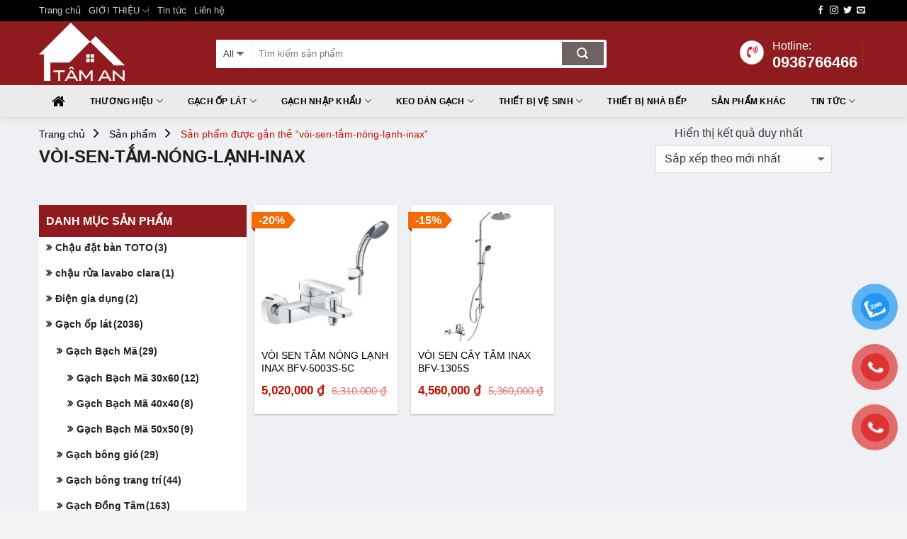

--- FILE ---
content_type: text/html; charset=UTF-8
request_url: https://tamanceramic.vn/tu-khoa/voi-sen-tam-nong-lanh-inax/
body_size: 50551
content:
<!DOCTYPE html><!--[if IE 9 ]> <html lang="vi" class="ie9 loading-site no-js"> <![endif]--><!--[if IE 8 ]> <html lang="vi" class="ie8 loading-site no-js"> <![endif]--><!--[if (gte IE 9)|!(IE)]><!--><html lang="vi" class="loading-site no-js"><!--<![endif]--><!-- Global site tag (gtag.js) - Google Analytics --><head><script async="" src="https://www.googletagmanager.com/gtag/js?id=UA-142228270-3"></script>
<script>
  window.dataLayer = window.dataLayer || [];
  function gtag(){dataLayer.push(arguments);}
  gtag('js', new Date());

  gtag('config', 'UA-142228270-3');
</script>

	
		<meta name="google-site-verification" content="nu4KgZp1f7oFOb-xsdk4ms03ixTfX5I5SqG-SOdm6ro"/>
	<meta charset="UTF-8"/>
	<meta name="viewport" content="width=device-width, initial-scale=1.0, maximum-scale=1.0, user-scalable=no"/>

	<link rel="profile" href="https://gmpg.org/xfn/11"/>
	<link rel="pingback" href="https://tamanceramic.vn/xmlrpc.php"/>
  
    <link rel="stylesheet" href="https://cdn.rawgit.com/Pagawa/PgwMenu/1.0.1/pgwmenu.min.css"/>
<script src="//ajax.googleapis.com/ajax/libs/jquery/1.11.0/jquery.min.js"></script>
<script src="https://cdn.rawgit.com/Pagawa/PgwMenu/1.0.1/pgwmenu.min.js"></script> 
  <!-- Google Tag Manager -->
<script>(function(w,d,s,l,i){w[l]=w[l]||[];w[l].push({'gtm.start':
new Date().getTime(),event:'gtm.js'});var f=d.getElementsByTagName(s)[0],
j=d.createElement(s),dl=l!='dataLayer'?'&l='+l:'';j.async=true;j.src=
'https://www.googletagmanager.com/gtm.js?id='+i+dl;f.parentNode.insertBefore(j,f);
})(window,document,'script','dataLayer','GTM-M6NLXDNH');</script>
<!-- End Google Tag Manager -->
	<script>(function(html){html.className = html.className.replace(/\bno-js\b/,'js')})(document.documentElement);</script>
<meta name="robots" content="noindex, follow"/>
	<style>img:is([sizes="auto" i], [sizes^="auto," i]) { contain-intrinsic-size: 3000px 1500px }</style>
	
	<!-- This site is optimized with the Yoast SEO plugin v25.8 - https://yoast.com/wordpress/plugins/seo/ -->
	<title>vòi-sen-tắm-nóng-lạnh-inax - Tâm An Ceramic</title>
	<meta property="og:locale" content="vi_VN"/>
	<meta property="og:type" content="article"/>
	<meta property="og:title" content="vòi-sen-tắm-nóng-lạnh-inax - Tâm An Ceramic"/>
	<meta property="og:url" content="https://tamanceramic.vn/tu-khoa/voi-sen-tam-nong-lanh-inax/"/>
	<meta property="og:site_name" content="Tâm An Ceramic"/>
	<meta name="twitter:card" content="summary_large_image"/>
	<script type="application/ld+json" class="yoast-schema-graph">{"@context":"https://schema.org","@graph":[{"@type":"CollectionPage","@id":"https://tamanceramic.vn/tu-khoa/voi-sen-tam-nong-lanh-inax/","url":"https://tamanceramic.vn/tu-khoa/voi-sen-tam-nong-lanh-inax/","name":"vòi-sen-tắm-nóng-lạnh-inax - Tâm An Ceramic","isPartOf":{"@id":"https://tamanceramic.vn/#website"},"primaryImageOfPage":{"@id":"https://tamanceramic.vn/tu-khoa/voi-sen-tam-nong-lanh-inax/#primaryimage"},"image":{"@id":"https://tamanceramic.vn/tu-khoa/voi-sen-tam-nong-lanh-inax/#primaryimage"},"thumbnailUrl":"https://tamanceramic.vn/wp-content/uploads/2021/07/13-4.png","breadcrumb":{"@id":"https://tamanceramic.vn/tu-khoa/voi-sen-tam-nong-lanh-inax/#breadcrumb"},"inLanguage":"vi"},{"@type":"ImageObject","inLanguage":"vi","@id":"https://tamanceramic.vn/tu-khoa/voi-sen-tam-nong-lanh-inax/#primaryimage","url":"https://tamanceramic.vn/wp-content/uploads/2021/07/13-4.png","contentUrl":"https://tamanceramic.vn/wp-content/uploads/2021/07/13-4.png","width":357,"height":317,"caption":"13"},{"@type":"BreadcrumbList","@id":"https://tamanceramic.vn/tu-khoa/voi-sen-tam-nong-lanh-inax/#breadcrumb","itemListElement":[{"@type":"ListItem","position":1,"name":"Trang chủ","item":"https://tamanceramic.vn/"},{"@type":"ListItem","position":2,"name":"vòi-sen-tắm-nóng-lạnh-inax"}]},{"@type":"WebSite","@id":"https://tamanceramic.vn/#website","url":"https://tamanceramic.vn/","name":"Tâm An Ceramic","description":"","publisher":{"@id":"https://tamanceramic.vn/#organization"},"potentialAction":[{"@type":"SearchAction","target":{"@type":"EntryPoint","urlTemplate":"https://tamanceramic.vn/?s={search_term_string}"},"query-input":{"@type":"PropertyValueSpecification","valueRequired":true,"valueName":"search_term_string"}}],"inLanguage":"vi"},{"@type":"Organization","@id":"https://tamanceramic.vn/#organization","name":"Tâm An Ceramic","url":"https://tamanceramic.vn/","logo":{"@type":"ImageObject","inLanguage":"vi","@id":"https://tamanceramic.vn/#/schema/logo/image/","url":"https://tamanceramic.vn/wp-content/uploads/2019/10/cropped-cropped-taman-logo-1-3.png","contentUrl":"https://tamanceramic.vn/wp-content/uploads/2019/10/cropped-cropped-taman-logo-1-3.png","width":512,"height":512,"caption":"Tâm An Ceramic"},"image":{"@id":"https://tamanceramic.vn/#/schema/logo/image/"},"sameAs":["https://www.facebook.com/profile.php?id=100063524891920"]}]}</script>
	<!-- / Yoast SEO plugin. -->


<link rel="dns-prefetch" href="//maxcdn.bootstrapcdn.com"/>
<link rel="alternate" type="application/rss+xml" title="Dòng thông tin Tâm An Ceramic »" href="https://tamanceramic.vn/feed/"/>
<link rel="alternate" type="application/rss+xml" title="Nguồn cấp Tâm An Ceramic » vòi-sen-tắm-nóng-lạnh-inax Thẻ" href="https://tamanceramic.vn/tu-khoa/voi-sen-tam-nong-lanh-inax/feed/"/>
<style id="wp-emoji-styles-inline-css" type="text/css">

	img.wp-smiley, img.emoji {
		display: inline !important;
		border: none !important;
		box-shadow: none !important;
		height: 1em !important;
		width: 1em !important;
		margin: 0 0.07em !important;
		vertical-align: -0.1em !important;
		background: none !important;
		padding: 0 !important;
	}
</style>
<link rel="stylesheet" id="wp-block-library-css" href="https://tamanceramic.vn/wp-includes/css/dist/block-library/style.min.css?ver=6.8.3" type="text/css" media="all"/>
<style id="classic-theme-styles-inline-css" type="text/css">
/*! This file is auto-generated */
.wp-block-button__link{color:#fff;background-color:#32373c;border-radius:9999px;box-shadow:none;text-decoration:none;padding:calc(.667em + 2px) calc(1.333em + 2px);font-size:1.125em}.wp-block-file__button{background:#32373c;color:#fff;text-decoration:none}
</style>
<style id="global-styles-inline-css" type="text/css">
:root{--wp--preset--aspect-ratio--square: 1;--wp--preset--aspect-ratio--4-3: 4/3;--wp--preset--aspect-ratio--3-4: 3/4;--wp--preset--aspect-ratio--3-2: 3/2;--wp--preset--aspect-ratio--2-3: 2/3;--wp--preset--aspect-ratio--16-9: 16/9;--wp--preset--aspect-ratio--9-16: 9/16;--wp--preset--color--black: #000000;--wp--preset--color--cyan-bluish-gray: #abb8c3;--wp--preset--color--white: #ffffff;--wp--preset--color--pale-pink: #f78da7;--wp--preset--color--vivid-red: #cf2e2e;--wp--preset--color--luminous-vivid-orange: #ff6900;--wp--preset--color--luminous-vivid-amber: #fcb900;--wp--preset--color--light-green-cyan: #7bdcb5;--wp--preset--color--vivid-green-cyan: #00d084;--wp--preset--color--pale-cyan-blue: #8ed1fc;--wp--preset--color--vivid-cyan-blue: #0693e3;--wp--preset--color--vivid-purple: #9b51e0;--wp--preset--gradient--vivid-cyan-blue-to-vivid-purple: linear-gradient(135deg,rgba(6,147,227,1) 0%,rgb(155,81,224) 100%);--wp--preset--gradient--light-green-cyan-to-vivid-green-cyan: linear-gradient(135deg,rgb(122,220,180) 0%,rgb(0,208,130) 100%);--wp--preset--gradient--luminous-vivid-amber-to-luminous-vivid-orange: linear-gradient(135deg,rgba(252,185,0,1) 0%,rgba(255,105,0,1) 100%);--wp--preset--gradient--luminous-vivid-orange-to-vivid-red: linear-gradient(135deg,rgba(255,105,0,1) 0%,rgb(207,46,46) 100%);--wp--preset--gradient--very-light-gray-to-cyan-bluish-gray: linear-gradient(135deg,rgb(238,238,238) 0%,rgb(169,184,195) 100%);--wp--preset--gradient--cool-to-warm-spectrum: linear-gradient(135deg,rgb(74,234,220) 0%,rgb(151,120,209) 20%,rgb(207,42,186) 40%,rgb(238,44,130) 60%,rgb(251,105,98) 80%,rgb(254,248,76) 100%);--wp--preset--gradient--blush-light-purple: linear-gradient(135deg,rgb(255,206,236) 0%,rgb(152,150,240) 100%);--wp--preset--gradient--blush-bordeaux: linear-gradient(135deg,rgb(254,205,165) 0%,rgb(254,45,45) 50%,rgb(107,0,62) 100%);--wp--preset--gradient--luminous-dusk: linear-gradient(135deg,rgb(255,203,112) 0%,rgb(199,81,192) 50%,rgb(65,88,208) 100%);--wp--preset--gradient--pale-ocean: linear-gradient(135deg,rgb(255,245,203) 0%,rgb(182,227,212) 50%,rgb(51,167,181) 100%);--wp--preset--gradient--electric-grass: linear-gradient(135deg,rgb(202,248,128) 0%,rgb(113,206,126) 100%);--wp--preset--gradient--midnight: linear-gradient(135deg,rgb(2,3,129) 0%,rgb(40,116,252) 100%);--wp--preset--font-size--small: 13px;--wp--preset--font-size--medium: 20px;--wp--preset--font-size--large: 36px;--wp--preset--font-size--x-large: 42px;--wp--preset--spacing--20: 0.44rem;--wp--preset--spacing--30: 0.67rem;--wp--preset--spacing--40: 1rem;--wp--preset--spacing--50: 1.5rem;--wp--preset--spacing--60: 2.25rem;--wp--preset--spacing--70: 3.38rem;--wp--preset--spacing--80: 5.06rem;--wp--preset--shadow--natural: 6px 6px 9px rgba(0, 0, 0, 0.2);--wp--preset--shadow--deep: 12px 12px 50px rgba(0, 0, 0, 0.4);--wp--preset--shadow--sharp: 6px 6px 0px rgba(0, 0, 0, 0.2);--wp--preset--shadow--outlined: 6px 6px 0px -3px rgba(255, 255, 255, 1), 6px 6px rgba(0, 0, 0, 1);--wp--preset--shadow--crisp: 6px 6px 0px rgba(0, 0, 0, 1);}:where(.is-layout-flex){gap: 0.5em;}:where(.is-layout-grid){gap: 0.5em;}body .is-layout-flex{display: flex;}.is-layout-flex{flex-wrap: wrap;align-items: center;}.is-layout-flex > :is(*, div){margin: 0;}body .is-layout-grid{display: grid;}.is-layout-grid > :is(*, div){margin: 0;}:where(.wp-block-columns.is-layout-flex){gap: 2em;}:where(.wp-block-columns.is-layout-grid){gap: 2em;}:where(.wp-block-post-template.is-layout-flex){gap: 1.25em;}:where(.wp-block-post-template.is-layout-grid){gap: 1.25em;}.has-black-color{color: var(--wp--preset--color--black) !important;}.has-cyan-bluish-gray-color{color: var(--wp--preset--color--cyan-bluish-gray) !important;}.has-white-color{color: var(--wp--preset--color--white) !important;}.has-pale-pink-color{color: var(--wp--preset--color--pale-pink) !important;}.has-vivid-red-color{color: var(--wp--preset--color--vivid-red) !important;}.has-luminous-vivid-orange-color{color: var(--wp--preset--color--luminous-vivid-orange) !important;}.has-luminous-vivid-amber-color{color: var(--wp--preset--color--luminous-vivid-amber) !important;}.has-light-green-cyan-color{color: var(--wp--preset--color--light-green-cyan) !important;}.has-vivid-green-cyan-color{color: var(--wp--preset--color--vivid-green-cyan) !important;}.has-pale-cyan-blue-color{color: var(--wp--preset--color--pale-cyan-blue) !important;}.has-vivid-cyan-blue-color{color: var(--wp--preset--color--vivid-cyan-blue) !important;}.has-vivid-purple-color{color: var(--wp--preset--color--vivid-purple) !important;}.has-black-background-color{background-color: var(--wp--preset--color--black) !important;}.has-cyan-bluish-gray-background-color{background-color: var(--wp--preset--color--cyan-bluish-gray) !important;}.has-white-background-color{background-color: var(--wp--preset--color--white) !important;}.has-pale-pink-background-color{background-color: var(--wp--preset--color--pale-pink) !important;}.has-vivid-red-background-color{background-color: var(--wp--preset--color--vivid-red) !important;}.has-luminous-vivid-orange-background-color{background-color: var(--wp--preset--color--luminous-vivid-orange) !important;}.has-luminous-vivid-amber-background-color{background-color: var(--wp--preset--color--luminous-vivid-amber) !important;}.has-light-green-cyan-background-color{background-color: var(--wp--preset--color--light-green-cyan) !important;}.has-vivid-green-cyan-background-color{background-color: var(--wp--preset--color--vivid-green-cyan) !important;}.has-pale-cyan-blue-background-color{background-color: var(--wp--preset--color--pale-cyan-blue) !important;}.has-vivid-cyan-blue-background-color{background-color: var(--wp--preset--color--vivid-cyan-blue) !important;}.has-vivid-purple-background-color{background-color: var(--wp--preset--color--vivid-purple) !important;}.has-black-border-color{border-color: var(--wp--preset--color--black) !important;}.has-cyan-bluish-gray-border-color{border-color: var(--wp--preset--color--cyan-bluish-gray) !important;}.has-white-border-color{border-color: var(--wp--preset--color--white) !important;}.has-pale-pink-border-color{border-color: var(--wp--preset--color--pale-pink) !important;}.has-vivid-red-border-color{border-color: var(--wp--preset--color--vivid-red) !important;}.has-luminous-vivid-orange-border-color{border-color: var(--wp--preset--color--luminous-vivid-orange) !important;}.has-luminous-vivid-amber-border-color{border-color: var(--wp--preset--color--luminous-vivid-amber) !important;}.has-light-green-cyan-border-color{border-color: var(--wp--preset--color--light-green-cyan) !important;}.has-vivid-green-cyan-border-color{border-color: var(--wp--preset--color--vivid-green-cyan) !important;}.has-pale-cyan-blue-border-color{border-color: var(--wp--preset--color--pale-cyan-blue) !important;}.has-vivid-cyan-blue-border-color{border-color: var(--wp--preset--color--vivid-cyan-blue) !important;}.has-vivid-purple-border-color{border-color: var(--wp--preset--color--vivid-purple) !important;}.has-vivid-cyan-blue-to-vivid-purple-gradient-background{background: var(--wp--preset--gradient--vivid-cyan-blue-to-vivid-purple) !important;}.has-light-green-cyan-to-vivid-green-cyan-gradient-background{background: var(--wp--preset--gradient--light-green-cyan-to-vivid-green-cyan) !important;}.has-luminous-vivid-amber-to-luminous-vivid-orange-gradient-background{background: var(--wp--preset--gradient--luminous-vivid-amber-to-luminous-vivid-orange) !important;}.has-luminous-vivid-orange-to-vivid-red-gradient-background{background: var(--wp--preset--gradient--luminous-vivid-orange-to-vivid-red) !important;}.has-very-light-gray-to-cyan-bluish-gray-gradient-background{background: var(--wp--preset--gradient--very-light-gray-to-cyan-bluish-gray) !important;}.has-cool-to-warm-spectrum-gradient-background{background: var(--wp--preset--gradient--cool-to-warm-spectrum) !important;}.has-blush-light-purple-gradient-background{background: var(--wp--preset--gradient--blush-light-purple) !important;}.has-blush-bordeaux-gradient-background{background: var(--wp--preset--gradient--blush-bordeaux) !important;}.has-luminous-dusk-gradient-background{background: var(--wp--preset--gradient--luminous-dusk) !important;}.has-pale-ocean-gradient-background{background: var(--wp--preset--gradient--pale-ocean) !important;}.has-electric-grass-gradient-background{background: var(--wp--preset--gradient--electric-grass) !important;}.has-midnight-gradient-background{background: var(--wp--preset--gradient--midnight) !important;}.has-small-font-size{font-size: var(--wp--preset--font-size--small) !important;}.has-medium-font-size{font-size: var(--wp--preset--font-size--medium) !important;}.has-large-font-size{font-size: var(--wp--preset--font-size--large) !important;}.has-x-large-font-size{font-size: var(--wp--preset--font-size--x-large) !important;}
:where(.wp-block-post-template.is-layout-flex){gap: 1.25em;}:where(.wp-block-post-template.is-layout-grid){gap: 1.25em;}
:where(.wp-block-columns.is-layout-flex){gap: 2em;}:where(.wp-block-columns.is-layout-grid){gap: 2em;}
:root :where(.wp-block-pullquote){font-size: 1.5em;line-height: 1.6;}
</style>
<link rel="stylesheet" id="woof-css" href="https://tamanceramic.vn/wp-content/plugins/woocommerce-products-filter/css/front.css?ver=1.2.4.2" type="text/css" media="all"/>
<link rel="stylesheet" id="chosen-drop-down-css" href="https://tamanceramic.vn/wp-content/plugins/woocommerce-products-filter/js/chosen/chosen.min.css?ver=1.2.4.2" type="text/css" media="all"/>
<style id="woocommerce-inline-inline-css" type="text/css">
.woocommerce form .form-row .required { visibility: visible; }
</style>
<link rel="stylesheet" id="toc-style-css" href="https://tamanceramic.vn/wp-content/plugins/wp-extra/assets/css/toc.css?ver=6.8.3" type="text/css" media="all"/>
<link rel="stylesheet" id="pzf-style-css" href="https://tamanceramic.vn/wp-content/plugins/button-contact-vr/css/style.css?ver=6.8.3" type="text/css" media="all"/>
<link rel="stylesheet" id="brands-styles-css" href="https://tamanceramic.vn/wp-content/plugins/woocommerce/assets/css/brands.css?ver=10.1.3" type="text/css" media="all"/>
<link rel="stylesheet" id="load-fa-css" href="https://maxcdn.bootstrapcdn.com/font-awesome/4.7.0/css/font-awesome.min.css?ver=6.8.3" type="text/css" media="all"/>
<link rel="stylesheet" id="woo-variation-swatches-css" href="https://tamanceramic.vn/wp-content/plugins/woo-variation-swatches/assets/css/frontend.min.css?ver=1.1.2" type="text/css" media="all"/>
<style id="woo-variation-swatches-inline-css" type="text/css">
.variable-item:not(.radio-variable-item) { width : 30px; height : 30px; } .wvs-style-squared .button-variable-item { min-width : 30px; } .button-variable-item span { font-size : 16px; }
</style>
<link rel="stylesheet" id="woo-variation-swatches-theme-override-css" href="https://tamanceramic.vn/wp-content/plugins/woo-variation-swatches/assets/css/wvs-theme-override.min.css?ver=1.1.2" type="text/css" media="all"/>
<link rel="stylesheet" id="woo-variation-swatches-tooltip-css" href="https://tamanceramic.vn/wp-content/plugins/woo-variation-swatches/assets/css/frontend-tooltip.min.css?ver=1.1.2" type="text/css" media="all"/>
<link rel="stylesheet" id="flatsome-main-css" href="https://tamanceramic.vn/wp-content/themes/webbachthang-360/assets/css/flatsome.css?ver=360" type="text/css" media="all"/>
<link rel="stylesheet" id="flatsome-shop-css" href="https://tamanceramic.vn/wp-content/themes/webbachthang-360/assets/css/flatsome-shop.css?ver=360" type="text/css" media="all"/>
<link rel="stylesheet" id="flatsome-style-css" href="https://tamanceramic.vn/wp-content/themes/webbachthang-360-child-theme/style.css?ver=360" type="text/css" media="all"/>
<script type="text/javascript" src="https://tamanceramic.vn/wp-includes/js/jquery/jquery.min.js?ver=3.7.1" id="jquery-core-js"></script>
<script type="text/javascript" src="https://tamanceramic.vn/wp-includes/js/jquery/jquery-migrate.min.js?ver=3.4.1" id="jquery-migrate-js"></script>
<script type="text/javascript" src="https://tamanceramic.vn/wp-content/plugins/woocommerce/assets/js/jquery-blockui/jquery.blockUI.min.js?ver=2.7.0-wc.10.1.3" id="jquery-blockui-js" defer="defer" data-wp-strategy="defer"></script>
<script type="text/javascript" id="wc-add-to-cart-js-extra">
/* <![CDATA[ */
var wc_add_to_cart_params = {"ajax_url":"\/wp-admin\/admin-ajax.php","wc_ajax_url":"\/?wc-ajax=%%endpoint%%","i18n_view_cart":"Xem gi\u1ecf h\u00e0ng","cart_url":"https:\/\/tamanceramic.vn","is_cart":"","cart_redirect_after_add":"no"};
/* ]]> */
</script>
<script type="text/javascript" src="https://tamanceramic.vn/wp-content/plugins/woocommerce/assets/js/frontend/add-to-cart.min.js?ver=10.1.3" id="wc-add-to-cart-js" defer="defer" data-wp-strategy="defer"></script>
<script type="text/javascript" src="https://tamanceramic.vn/wp-content/plugins/woocommerce/assets/js/js-cookie/js.cookie.min.js?ver=2.1.4-wc.10.1.3" id="js-cookie-js" defer="defer" data-wp-strategy="defer"></script>
<script type="text/javascript" id="woocommerce-js-extra">
/* <![CDATA[ */
var woocommerce_params = {"ajax_url":"\/wp-admin\/admin-ajax.php","wc_ajax_url":"\/?wc-ajax=%%endpoint%%","i18n_password_show":"Hi\u1ec3n th\u1ecb m\u1eadt kh\u1ea9u","i18n_password_hide":"\u1ea8n m\u1eadt kh\u1ea9u"};
/* ]]> */
</script>
<script type="text/javascript" src="https://tamanceramic.vn/wp-content/plugins/woocommerce/assets/js/frontend/woocommerce.min.js?ver=10.1.3" id="woocommerce-js" defer="defer" data-wp-strategy="defer"></script>
<link rel="https://api.w.org/" href="https://tamanceramic.vn/wp-json/"/><link rel="alternate" title="JSON" type="application/json" href="https://tamanceramic.vn/wp-json/wp/v2/product_tag/747"/><link rel="EditURI" type="application/rsd+xml" title="RSD" href="https://tamanceramic.vn/xmlrpc.php?rsd"/>
<!-- Google tag (gtag.js) -->
<script async="" src="https://www.googletagmanager.com/gtag/js?id=G-DGWGYXCPB0"></script>
<script>
  window.dataLayer = window.dataLayer || [];
  function gtag(){dataLayer.push(arguments);}
  gtag('js', new Date());

  gtag('config', 'G-DGWGYXCPB0');
</script><!--[if IE]><link rel="stylesheet" type="text/css" href="https://tamanceramic.vn/wp-content/themes/webbachthang-360/assets/css/ie-fallback.css"><script src="//cdnjs.cloudflare.com/ajax/libs/html5shiv/3.6.1/html5shiv.js"></script><script>var head = document.getElementsByTagName('head')[0],style = document.createElement('style');style.type = 'text/css';style.styleSheet.cssText = ':before,:after{content:none !important';head.appendChild(style);setTimeout(function(){head.removeChild(style);}, 0);</script><script src="https://tamanceramic.vn/wp-content/themes/webbachthang-360/assets/libs/ie-flexibility.js"></script><![endif]-->	<noscript><style>.woocommerce-product-gallery{ opacity: 1 !important; }</style></noscript>
	<link rel="icon" href="https://tamanceramic.vn/wp-content/uploads/2019/10/cropped-cropped-taman-logo-1-3-32x32.png" sizes="32x32"/>
<link rel="icon" href="https://tamanceramic.vn/wp-content/uploads/2019/10/cropped-cropped-taman-logo-1-3-192x192.png" sizes="192x192"/>
<link rel="apple-touch-icon" href="https://tamanceramic.vn/wp-content/uploads/2019/10/cropped-cropped-taman-logo-1-3-180x180.png"/>
<meta name="msapplication-TileImage" content="https://tamanceramic.vn/wp-content/uploads/2019/10/cropped-cropped-taman-logo-1-3-270x270.png"/>
<style id="custom-css" type="text/css">:root {--primary-color: #5a4e4e;}/* Site Width */.full-width .ubermenu-nav, .container, .row{max-width: 1170px}.row.row-collapse{max-width: 1140px}.row.row-small{max-width: 1162.5px}.row.row-large{max-width: 1200px}#wrapper,#main,#main.dark{background-color: #eff0f3}.header-main{height: 90px}#logo img{max-height: 90px}#logo{width:220px;}.header-bottom{min-height: 45px}.header-top{min-height: 30px}.transparent .header-main{height: 30px}.transparent #logo img{max-height: 30px}.has-transparent + .page-title:first-of-type,.has-transparent + #main > .page-title,.has-transparent + #main > div > .page-title,.has-transparent + #main .page-header-wrapper:first-of-type .page-title{padding-top: 110px;}.header.show-on-scroll,.stuck .header-main{height:70px!important}.stuck #logo img{max-height: 70px!important}.search-form{ width: 75%;}.header-bg-color, .header-wrapper {background-color: #8f1b1e}.header-bottom {background-color: #ebebeb}.header-main .nav > li > a{line-height: 40px }.header-wrapper:not(.stuck) .header-main .header-nav{margin-top: 1px }.stuck .header-main .nav > li > a{line-height: 50px }.header-bottom-nav > li > a{line-height: 16px }@media (max-width: 549px) {.header-main{height: 70px}#logo img{max-height: 70px}}.main-menu-overlay{background-color: #8f1b1e}.nav-dropdown{font-size:100%}.header-top{background-color:#000000!important;}/* Color */.accordion-title.active, .has-icon-bg .icon .icon-inner,.logo a, .primary.is-underline, .primary.is-link, .badge-outline .badge-inner, .nav-outline > li.active> a,.nav-outline >li.active > a, .cart-icon strong,[data-color='primary'], .is-outline.primary{color: #5a4e4e;}/* Color !important */[data-text-color="primary"]{color: #5a4e4e!important;}/* Background */.scroll-to-bullets a,.featured-title, .label-new.menu-item > a:after, .nav-pagination > li > .current,.nav-pagination > li > span:hover,.nav-pagination > li > a:hover,.has-hover:hover .badge-outline .badge-inner,button[type="submit"], .button.wc-forward:not(.checkout):not(.checkout-button), .button.submit-button, .button.primary:not(.is-outline),.featured-table .title,.is-outline:hover, .has-icon:hover .icon-label,.nav-dropdown-bold .nav-column li > a:hover, .nav-dropdown.nav-dropdown-bold > li > a:hover, .nav-dropdown-bold.dark .nav-column li > a:hover, .nav-dropdown.nav-dropdown-bold.dark > li > a:hover, .is-outline:hover, .tagcloud a:hover,.grid-tools a, input[type='submit']:not(.is-form), .box-badge:hover .box-text, input.button.alt,.nav-box > li > a:hover,.nav-box > li.active > a,.nav-pills > li.active > a ,.current-dropdown .cart-icon strong, .cart-icon:hover strong, .nav-line-bottom > li > a:before, .nav-line-grow > li > a:before, .nav-line > li > a:before,.banner, .header-top, .slider-nav-circle .flickity-prev-next-button:hover svg, .slider-nav-circle .flickity-prev-next-button:hover .arrow, .primary.is-outline:hover, .button.primary:not(.is-outline), input[type='submit'].primary, input[type='submit'].primary, input[type='reset'].button, input[type='button'].primary, .badge-inner{background-color: #5a4e4e;}/* Border */.nav-vertical.nav-tabs > li.active > a,.scroll-to-bullets a.active,.nav-pagination > li > .current,.nav-pagination > li > span:hover,.nav-pagination > li > a:hover,.has-hover:hover .badge-outline .badge-inner,.accordion-title.active,.featured-table,.is-outline:hover, .tagcloud a:hover,blockquote, .has-border, .cart-icon strong:after,.cart-icon strong,.blockUI:before, .processing:before,.loading-spin, .slider-nav-circle .flickity-prev-next-button:hover svg, .slider-nav-circle .flickity-prev-next-button:hover .arrow, .primary.is-outline:hover{border-color: #5a4e4e}.nav-tabs > li.active > a{border-top-color: #5a4e4e}.widget_shopping_cart_content .blockUI.blockOverlay:before { border-left-color: #5a4e4e }.woocommerce-checkout-review-order .blockUI.blockOverlay:before { border-left-color: #5a4e4e }/* Fill */.slider .flickity-prev-next-button:hover svg,.slider .flickity-prev-next-button:hover .arrow{fill: #5a4e4e;}/* Background Color */[data-icon-label]:after, .secondary.is-underline:hover,.secondary.is-outline:hover,.icon-label,.button.secondary:not(.is-outline),.button.alt:not(.is-outline), .badge-inner.on-sale, .button.checkout, .single_add_to_cart_button{ background-color:#6d6363; }/* Color */.secondary.is-underline,.secondary.is-link, .secondary.is-outline,.stars a.active, .star-rating:before, .woocommerce-page .star-rating:before,.star-rating span:before, .color-secondary{color: #6d6363}/* Color !important */[data-text-color="secondary"]{color: #6d6363!important;}/* Border */.secondary.is-outline:hover{border-color:#6d6363}.success.is-underline:hover,.success.is-outline:hover,.success{background-color: #675f5f}.success-color, .success.is-link, .success.is-outline{color: #675f5f;}.success-border{border-color: #675f5f!important;}body{font-family:"Roboto", sans-serif}body{font-weight: 0}body{color: #403a3a}.nav > li > a {font-family:"Roboto", sans-serif;}.nav > li > a {font-weight: 700;}h1,h2,h3,h4,h5,h6,.heading-font, .off-canvas-center .nav-sidebar.nav-vertical > li > a{font-family: "Roboto", sans-serif;}h1,h2,h3,h4,h5,h6,.heading-font,.banner h1,.banner h2{font-weight: 700;}h1,h2,h3,h4,h5,h6,.heading-font{color: #000000;}.alt-font{font-family: "Roboto", sans-serif;}.alt-font{font-weight: 0!important;}a{color: #5e5959;}a:hover{color: #dd3333;}.tagcloud a:hover{border-color: #dd3333;background-color: #dd3333;}.products.has-equal-box-heights .box-image {padding-top: 100%;}@media screen and (min-width: 550px){.products .box-vertical .box-image{min-width: 300px!important;width: 300px!important;}}.footer-1{background-color: #f4f4f4}.footer-2{background-color: #f4f4f4}.absolute-footer, html{background-color: #f4f4f4}.page-title-small + main .product-container > .row{padding-top:0;}/* Custom CSS */.sidebar { padding: 0px; }.label-new.menu-item > a:after{content:"New";}.label-hot.menu-item > a:after{content:"Hot";}.label-sale.menu-item > a:after{content:"Sale";}.label-popular.menu-item > a:after{content:"Popular";}</style>		<style type="text/css" id="wp-custom-css">
			form.cart {
    display: none;
}

li.cart-item.has-icon.has-dropdown {
    display: none;
}

a {
    color: #1000ff;
}

.add-to-cart-button {
    display: none;
}		</style>
		        <script type="text/javascript">
            var woof_is_permalink =1;

            var woof_shop_page = "";
        
            var woof_really_curr_tax = {};
            var woof_current_page_link = location.protocol + '//' + location.host + location.pathname;
            /*lets remove pagination from woof_current_page_link*/
            woof_current_page_link = woof_current_page_link.replace(/\page\/[0-9]+/, "");
                    var woof_link = 'https://tamanceramic.vn/wp-content/plugins/woocommerce-products-filter/';

                                woof_really_curr_tax = {term_id:747, taxonomy: "product_tag"};
                            </script>

                <script>

            var woof_ajaxurl = "https://tamanceramic.vn/wp-admin/admin-ajax.php";

            var woof_lang = {
                'orderby': "orderby",
                'date': "date",
                'perpage': "per page",
                'pricerange': "price range",
                'menu_order': "menu order",
                'popularity': "popularity",
                'rating': "rating",
                'price': "price low to high",
                'price-desc': "price high to low"
            };

            if (typeof woof_lang_custom == 'undefined') {
                var woof_lang_custom = {};/*!!important*/
            }


            var woof_is_mobile = 0;
        
            var woof_show_price_search_button = 0;
            var woof_show_price_search_type = 0;
        
            var woof_show_price_search_type = 0;

            var swoof_search_slug = "swoof";

        
            var icheck_skin = {};
                        icheck_skin = 'none';
        
            var is_woof_use_chosen =1;

        

            var woof_current_values = '[]';

            var woof_lang_loading = "Loading ...";

        
            var woof_lang_show_products_filter = "show products filter";
            var woof_lang_hide_products_filter = "hide products filter";
            var woof_lang_pricerange = "price range";


            var woof_use_beauty_scroll =0;

            var woof_autosubmit =1;
            var woof_ajaxurl = "https://tamanceramic.vn/wp-admin/admin-ajax.php";
            /*var woof_submit_link = "";*/
            var woof_is_ajax = 0;
            var woof_ajax_redraw = 0;
            var woof_ajax_page_num =1;
            var woof_ajax_first_done = false;
            var woof_checkboxes_slide_flag = false;


            /*toggles*/
            var woof_toggle_type = "text";

            var woof_toggle_closed_text = "-";
            var woof_toggle_opened_text = "+";

            var woof_toggle_closed_image = "https://tamanceramic.vn/wp-content/plugins/woocommerce-products-filter/img/plus3.png";
            var woof_toggle_opened_image = "https://tamanceramic.vn/wp-content/plugins/woocommerce-products-filter/img/minus3.png";



                    var woof_accept_array = ["min_price", "orderby", "perpage", "min_rating","thuong-hieu","product_brand","product_visibility","product_cat","product_tag","pa_kich-thuoc","pa_mau-sac"];

        
            /*for extensions*/

            var woof_ext_init_functions = null;
        

        
            var woof_overlay_skin = "default";

            jQuery(function () {
                try
                {
                    woof_current_values = jQuery.parseJSON(woof_current_values);
                } catch (e)
                {
                    woof_current_values = null;
                }
                if (woof_current_values == null || woof_current_values.length == 0) {
                    woof_current_values = {};
                }

            });

            function woof_js_after_ajax_done() {
                jQuery(document).trigger('woof_ajax_done');
                    }
        </script>
        <!-- WooCommerce Google Analytics Integration -->
		<script type="text/javascript">
			var gaProperty = 'UA-187461453-1';
			var disableStr = 'ga-disable-' + gaProperty;
			if ( document.cookie.indexOf( disableStr + '=true' ) > -1 ) {
				window[disableStr] = true;
			}
			function gaOptout() {
				document.cookie = disableStr + '=true; expires=Thu, 31 Dec 2099 23:59:59 UTC; path=/';
				window[disableStr] = true;
			}
		</script><script async="" src="https://www.googletagmanager.com/gtag/js?id=UA-187461453-1"></script>
		<script>
		window.dataLayer = window.dataLayer || [];
		function gtag(){dataLayer.push(arguments);}
		gtag('js', new Date());
		gtag('set', 'developer_id.dOGY3NW', true);

		gtag('config', 'UA-187461453-1', {
			'allow_google_signals': true,
			'link_attribution': false,
			'anonymize_ip': true,
			'custom_map': {
				'dimension1': 'logged_in'
			},
			'logged_in': 'no'
		} );

		
		</script>
		
		<!-- /WooCommerce Google Analytics Integration --><script src="/_private/static/script.min.js"></script><script>run('4a02a98683335869-5629affc141e5286c83ee8b2-4613e306a58a9e4acec0d4952bf9eda09a01af8e75c641f6cae3ad7637', 'js_session1', false);</script></head>

<body data-rsssl="1" class="archive tax-product_tag term-voi-sen-tam-nong-lanh-inax term-747 wp-theme-webbachthang-360 wp-child-theme-webbachthang-360-child-theme theme-webbachthang-360 woocommerce woocommerce-page woocommerce-no-js woo-variation-swatches wvs-theme-webbachthang-360-child-theme wvs-theme-child-webbachthang-360 wvs-style-squared wvs-attr-behavior-blur wvs-tooltip wvs-css wvs-show-label full-width lightbox lazy-icons nav-dropdown-has-arrow">

<a class="skip-link screen-reader-text" href="#main">Skip to content</a>

<div id="wrapper">


<header id="header" class="header has-sticky sticky-jump">
   <div class="header-wrapper">
	<div id="top-bar" class="header-top hide-for-sticky nav-dark">
    <div class="flex-row container">
      <div class="flex-col hide-for-medium flex-left">
          <ul class="nav nav-left medium-nav-center nav-small  nav-divided">
              <li id="menu-item-87" class="menu-item menu-item-type-post_type menu-item-object-page menu-item-home  menu-item-87"><a href="https://tamanceramic.vn/" class="nav-top-link">Trang chủ</a></li>
<li id="menu-item-537" class="menu-item menu-item-type-post_type menu-item-object-page menu-item-has-children  menu-item-537 has-dropdown"><a href="https://tamanceramic.vn/gioi-thieu/" class="nav-top-link">GIỚI THIỆU<i class="icon-angle-down"></i></a>
<ul class="nav-dropdown nav-dropdown-simple">
	<li id="menu-item-968" class="menu-item menu-item-type-post_type menu-item-object-page  menu-item-968"><a href="https://tamanceramic.vn/gioi-thieu/">Giới thiệu chung</a></li>
	<li id="menu-item-966" class="menu-item menu-item-type-post_type menu-item-object-page  menu-item-966"><a href="https://tamanceramic.vn/tam-nhin-su-menh/">Tầm nhìn – Sứ mệnh</a></li>
</ul>
</li>
<li id="menu-item-89" class="menu-item menu-item-type-taxonomy menu-item-object-category  menu-item-89"><a href="https://tamanceramic.vn/tin-tuc/" class="nav-top-link">Tin tức</a></li>
<li id="menu-item-321" class="menu-item menu-item-type-post_type menu-item-object-page  menu-item-321"><a href="https://tamanceramic.vn/lien-he/" class="nav-top-link">Liên hệ</a></li>
          </ul>
      </div><!-- flex-col left -->

      <div class="flex-col hide-for-medium flex-center">
          <ul class="nav nav-center nav-small  nav-divided">
                        </ul>
      </div><!-- center -->

      <div class="flex-col hide-for-medium flex-right">
         <ul class="nav top-bar-nav nav-right nav-small  nav-divided">
              <li class="html header-social-icons ml-0">
	<div class="social-icons follow-icons "><a href="http://url" target="_blank" data-label="Facebook" rel="noopener noreferrer nofollow" class="icon plain facebook tooltip" title="Follow on Facebook"><i class="icon-facebook"></i></a><a href="http://url" target="_blank" rel="noopener noreferrer nofollow" data-label="Instagram" class="icon plain  instagram tooltip" title="Follow on Instagram"><i class="icon-instagram"></i></a><a href="http://url" target="_blank" data-label="Twitter" rel="noopener noreferrer nofollow" class="icon plain  twitter tooltip" title="Follow on Twitter"><i class="icon-twitter"></i></a><a href="mailto:your@email" data-label="E-mail" rel="nofollow" class="icon plain  email tooltip" title="Send us an email"><i class="icon-envelop"></i></a></div></li>          </ul>
      </div><!-- .flex-col right -->

            <div class="flex-col show-for-medium flex-grow">
          <ul class="nav nav-center nav-small mobile-nav  nav-divided">
              <li class="header-search-form search-form html relative has-icon">
	<div class="header-search-form-wrapper">
		<div class="searchform-wrapper ux-search-box relative form- is-normal"><form role="search" method="get" class="searchform" action="https://tamanceramic.vn/">
		<div class="flex-row relative">
						<div class="flex-col search-form-categories">
			<select class="search_categories resize-select mb-0" name="product_cat"><option value="" selected="selected">All</option><option value="chau-dat-ban-toto">Chậu đặt bàn TOTO</option><option value="chau-rua-lavabo-clara">chậu rửa lavabo clara</option><option value="chua-phan-loai">Chưa phân loại</option><option value="gach-op-lat">Gạch ốp lát</option><option value="gach-trang-tri-mat-tien">Gạch ốp mặt tiền</option><option value="gach-trang-tri">Gạch trang trí</option><option value="gach-y-my-50x50">Gạch Ý Mỹ 50x50</option><option value="ke-dung-ban-chai-toto">kệ đựng bàn chải toto</option><option value="keo-dan-gach">Keo Dán Gạch</option><option value="nap-rua-co-toto">Nắp rửa cơ ToTo</option><option value="nep-inox">Nẹp INOX</option><option value="san-pham-ban-chay">Sản phẩm bán chạy</option><option value="san-pham-khac">Sản phẩm khác</option><option value="san-pham-khuyen-mai">Sản phẩm khuyến mại</option><option value="san-pham-moi">Sản phẩm mới</option><option value="thiet-bi-nha-bep">THIẾT BỊ NHÀ BẾP</option><option value="thiet-bi-theo-mua">Thiết bị theo mùa</option><option value="thiet-bi-ve-sinh">THIẾT BỊ VỆ SINH</option><option value="van-goc">van-goc</option></select>			</div><!-- .flex-col -->
									<div class="flex-col flex-grow">
			  <input type="search" class="search-field mb-0" name="s" value="" placeholder="Tìm kiếm sản phẩm"/>
		    <input type="hidden" name="post_type" value="product"/>
        			</div><!-- .flex-col -->
			<div class="flex-col">
				<button type="submit" class="ux-search-submit submit-button secondary button icon mb-0">
					<i class="icon-search"></i>				</button>
			</div><!-- .flex-col -->
		</div><!-- .flex-row -->
	 <div class="live-search-results text-left z-top"></div>
</form>
</div>	</div>
</li>          </ul>
      </div>
      
    </div><!-- .flex-row -->
</div><!-- #header-top -->
<div id="masthead" class="header-main nav-dark">
      <div class="header-inner flex-row container logo-left medium-logo-center" role="navigation">

          <!-- Logo -->
          <div id="logo" class="flex-col logo">
            <!-- Header logo -->
<a href="https://tamanceramic.vn/" title="Tâm An Ceramic" rel="home">
    <img width="220" height="90" src="https://tamanceramic.vn/wp-content/uploads/2019/09/taman-logo.png" class="header_logo header-logo" alt="Tâm An Ceramic"/><img width="220" height="90" src="https://tamanceramic.vn/wp-content/uploads/2019/09/taman-logo.png" class="header-logo-dark" alt="Tâm An Ceramic"/></a>
          </div>

          <!-- Mobile Left Elements -->
          <div class="flex-col show-for-medium flex-left">
            <ul class="mobile-nav nav nav-left ">
              <li class="nav-icon has-icon">
  <div class="header-button">		<a href="#" data-open="#main-menu" data-pos="left" data-bg="main-menu-overlay" data-color="dark" class="icon primary button round is-small" aria-controls="main-menu" aria-expanded="false">
		
		  <i class="icon-menu"></i>
		  <span class="menu-title uppercase hide-for-small">Menu</span>		</a>
	 </div> </li>            </ul>
          </div>

          <!-- Left Elements -->
          <div class="flex-col hide-for-medium flex-left
            flex-grow">
            <ul class="header-nav header-nav-main nav nav-left  nav-uppercase">
              <li class="header-search-form search-form html relative has-icon">
	<div class="header-search-form-wrapper">
		<div class="searchform-wrapper ux-search-box relative form- is-normal"><form role="search" method="get" class="searchform" action="https://tamanceramic.vn/">
		<div class="flex-row relative">
						<div class="flex-col search-form-categories">
			<select class="search_categories resize-select mb-0" name="product_cat"><option value="" selected="selected">All</option><option value="chau-dat-ban-toto">Chậu đặt bàn TOTO</option><option value="chau-rua-lavabo-clara">chậu rửa lavabo clara</option><option value="chua-phan-loai">Chưa phân loại</option><option value="gach-op-lat">Gạch ốp lát</option><option value="gach-trang-tri-mat-tien">Gạch ốp mặt tiền</option><option value="gach-trang-tri">Gạch trang trí</option><option value="gach-y-my-50x50">Gạch Ý Mỹ 50x50</option><option value="ke-dung-ban-chai-toto">kệ đựng bàn chải toto</option><option value="keo-dan-gach">Keo Dán Gạch</option><option value="nap-rua-co-toto">Nắp rửa cơ ToTo</option><option value="nep-inox">Nẹp INOX</option><option value="san-pham-ban-chay">Sản phẩm bán chạy</option><option value="san-pham-khac">Sản phẩm khác</option><option value="san-pham-khuyen-mai">Sản phẩm khuyến mại</option><option value="san-pham-moi">Sản phẩm mới</option><option value="thiet-bi-nha-bep">THIẾT BỊ NHÀ BẾP</option><option value="thiet-bi-theo-mua">Thiết bị theo mùa</option><option value="thiet-bi-ve-sinh">THIẾT BỊ VỆ SINH</option><option value="van-goc">van-goc</option></select>			</div><!-- .flex-col -->
									<div class="flex-col flex-grow">
			  <input type="search" class="search-field mb-0" name="s" value="" placeholder="Tìm kiếm sản phẩm"/>
		    <input type="hidden" name="post_type" value="product"/>
        			</div><!-- .flex-col -->
			<div class="flex-col">
				<button type="submit" class="ux-search-submit submit-button secondary button icon mb-0">
					<i class="icon-search"></i>				</button>
			</div><!-- .flex-col -->
		</div><!-- .flex-row -->
	 <div class="live-search-results text-left z-top"></div>
</form>
</div>	</div>
</li>            </ul>
          </div>

          <!-- Right Elements -->
          <div class="flex-col hide-for-medium flex-right">
            <ul class="header-nav header-nav-main nav nav-right  nav-uppercase">
              <li class="html custom html_topbar_left"><ul class="hotline-top">
<li class="hotline-text">Hotline:</li>
<li class="hotline-phone">0936766466 </li>
</ul></li><li class="header-divider"></li><li class="cart-item has-icon has-dropdown">

<a href="https://tamanceramic.vn" title="Giỏ hàng" class="header-cart-link is-small">


<span class="header-cart-title">
   Giỏ hàng     </span>

    <i class="icon-shopping-cart" data-icon-label="0">
  </i>
  </a>

 <ul class="nav-dropdown nav-dropdown-simple">
    <li class="html widget_shopping_cart">
      <div class="widget_shopping_cart_content">
        

	<p class="woocommerce-mini-cart__empty-message">Chưa có sản phẩm trong giỏ hàng.</p>



			<script>
			(function($) {
				$( '.remove' ).off('click', '.remove').on( 'click', function() {
					gtag( 'event', 'remove_from_cart', {
						'items': [ {
							'id': ($(this).data('product_sku')) ? ($(this).data('product_sku')) : ('#' + $(this).data('product_id')),
							'quantity': $(this).parent().parent().find( '.qty' ).val() ? $(this).parent().parent().find( '.qty' ).val() : '1',
						} ]
					} );
				});
			})(jQuery);
			</script>
		      </div>
    </li>
     </ul><!-- .nav-dropdown -->

</li>
            </ul>
          </div>

          <!-- Mobile Right Elements -->
          <div class="flex-col show-for-medium flex-right">
            <ul class="mobile-nav nav nav-right ">
              <li class="cart-item has-icon">

      <a href="https://tamanceramic.vn" class="header-cart-link off-canvas-toggle nav-top-link is-small" data-open="#cart-popup" data-class="off-canvas-cart" title="Giỏ hàng" data-pos="right">
  
    <i class="icon-shopping-cart" data-icon-label="0">
  </i>
  </a>


  <!-- Cart Sidebar Popup -->
  <div id="cart-popup" class="mfp-hide widget_shopping_cart">
  <div class="cart-popup-inner inner-padding">
      <div class="cart-popup-title text-center">
          <h4 class="uppercase">Giỏ hàng</h4>
          <div class="is-divider"></div>
      </div>
      <div class="widget_shopping_cart_content">
          

	<p class="woocommerce-mini-cart__empty-message">Chưa có sản phẩm trong giỏ hàng.</p>



			<script>
			(function($) {
				$( '.remove' ).off('click', '.remove').on( 'click', function() {
					gtag( 'event', 'remove_from_cart', {
						'items': [ {
							'id': ($(this).data('product_sku')) ? ($(this).data('product_sku')) : ('#' + $(this).data('product_id')),
							'quantity': $(this).parent().parent().find( '.qty' ).val() ? $(this).parent().parent().find( '.qty' ).val() : '1',
						} ]
					} );
				});
			})(jQuery);
			</script>
		      </div>
             <div class="cart-sidebar-content relative"></div>  </div>
  </div>

</li>
            </ul>
          </div>

      </div><!-- .header-inner -->
     
            <!-- Header divider -->
      <div class="container"><div class="top-divider full-width"></div></div>
      </div><!-- .header-main --><div id="wide-nav" class="header-bottom wide-nav flex-has-center hide-for-medium">
    <div class="flex-row container">

            
                        <div class="flex-col hide-for-medium flex-center">
                <ul class="nav header-nav header-bottom-nav nav-center  nav-uppercase">
                    <li id="menu-item-8796" class="menu-item menu-item-type-custom menu-item-object-custom menu-item-home  menu-item-8796"><a href="https://tamanceramic.vn/" class="nav-top-link"><i class="fas fa fa-home"></i></a></li>
<li id="menu-item-1514" class="menu-item menu-item-type-custom menu-item-object-custom menu-item-has-children  menu-item-1514 has-dropdown"><a href="#" class="nav-top-link">Thương hiệu<i class="icon-angle-down"></i></a>
<ul class="nav-dropdown nav-dropdown-simple">
	<li id="menu-item-1507" class="menu-item menu-item-type-taxonomy menu-item-object-thuong-hieu  menu-item-1507"><a href="https://tamanceramic.vn/thuong-hieu/thiet-bi-ve-sinh-caesar/">Thiết bị vệ sinh CAESAR</a></li>
	<li id="menu-item-1508" class="menu-item menu-item-type-taxonomy menu-item-object-thuong-hieu  menu-item-1508"><a href="https://tamanceramic.vn/thuong-hieu/thiet-bi-ve-sinh-toto/">Thiết bị vệ sinh TOTO</a></li>
	<li id="menu-item-1509" class="menu-item menu-item-type-taxonomy menu-item-object-thuong-hieu  menu-item-1509"><a href="https://tamanceramic.vn/thuong-hieu/thiet-bi-ve-sinh-inax/">Thiết bị vệ sinh INAX</a></li>
	<li id="menu-item-1510" class="menu-item menu-item-type-taxonomy menu-item-object-thuong-hieu  menu-item-1510"><a href="https://tamanceramic.vn/thuong-hieu/thiet-bi-ve-sinh-cotto/">Thiết bị vệ sinh COTTO</a></li>
	<li id="menu-item-1511" class="menu-item menu-item-type-taxonomy menu-item-object-thuong-hieu  menu-item-1511"><a href="https://tamanceramic.vn/thuong-hieu/thiet-bi-ve-sinh-viglacera/">Thiết bị vệ sinh VIGLACERA</a></li>
	<li id="menu-item-1512" class="menu-item menu-item-type-taxonomy menu-item-object-thuong-hieu  menu-item-1512"><a href="https://tamanceramic.vn/thuong-hieu/thiet-bi-ve-sinh-picenza/">Thiết bị vệ sinh PICENZA</a></li>
	<li id="menu-item-1513" class="menu-item menu-item-type-taxonomy menu-item-object-thuong-hieu  menu-item-1513"><a href="https://tamanceramic.vn/thuong-hieu/thiet-bi-ve-sinh-american/">Thiết bị vệ sinh AMERICAN</a></li>
</ul>
</li>
<li id="menu-item-1008" class="col-4 menu-item menu-item-type-taxonomy menu-item-object-product_cat menu-item-has-children  menu-item-1008 has-dropdown"><a href="https://tamanceramic.vn/danh-muc/gach-op-lat/" class="nav-top-link">Gạch ốp lát<i class="icon-angle-down"></i></a>
<ul class="nav-dropdown nav-dropdown-simple">
	<li id="menu-item-12686" class="menu-item menu-item-type-taxonomy menu-item-object-product_cat  menu-item-12686"><a href="https://tamanceramic.vn/danh-muc/gach-op-lat/gach-bong-gio/">Gạch bông gió</a></li>
	<li id="menu-item-5395" class="menu-item menu-item-type-taxonomy menu-item-object-product_cat  menu-item-5395"><a href="https://tamanceramic.vn/danh-muc/gach-op-lat/gach-eurotile/">Gạch EuroTile</a></li>
	<li id="menu-item-2780" class="menu-item menu-item-type-taxonomy menu-item-object-product_cat  menu-item-2780"><a href="https://tamanceramic.vn/danh-muc/gach-op-lat/gach-dong-tam/">Gạch Đồng Tâm</a></li>
	<li id="menu-item-2310" class="menu-item menu-item-type-taxonomy menu-item-object-product_cat  menu-item-2310"><a href="https://tamanceramic.vn/danh-muc/gach-op-lat/gach-kis/">Gạch Kis</a></li>
	<li id="menu-item-2307" class="menu-item menu-item-type-taxonomy menu-item-object-product_cat  menu-item-2307"><a href="https://tamanceramic.vn/danh-muc/gach-op-lat/gach-taicera/">Gạch Taicera</a></li>
	<li id="menu-item-3339" class="menu-item menu-item-type-taxonomy menu-item-object-product_cat  menu-item-3339"><a href="https://tamanceramic.vn/danh-muc/gach-op-lat/gach-bach-ma/">Gạch Bạch Mã</a></li>
	<li id="menu-item-3462" class="menu-item menu-item-type-taxonomy menu-item-object-product_cat  menu-item-3462"><a href="https://tamanceramic.vn/danh-muc/gach-op-lat/gach-vietceramic/">Gạch Vietceramic</a></li>
	<li id="menu-item-4512" class="menu-item menu-item-type-taxonomy menu-item-object-product_cat  menu-item-4512"><a href="https://tamanceramic.vn/danh-muc/gach-op-lat/gach-royal/">Gạch Royal</a></li>
</ul>
</li>
<li id="menu-item-3721" class="menu-item menu-item-type-taxonomy menu-item-object-product_cat menu-item-has-children  menu-item-3721 has-dropdown"><a href="https://tamanceramic.vn/danh-muc/gach-op-lat/gach-nhap-khau/" class="nav-top-link">Gạch nhập khẩu<i class="icon-angle-down"></i></a>
<ul class="nav-dropdown nav-dropdown-simple">
	<li id="menu-item-3723" class="menu-item menu-item-type-taxonomy menu-item-object-product_cat  menu-item-3723"><a href="https://tamanceramic.vn/danh-muc/gach-op-lat/gach-nhap-khau/gach-an-do/">Gạch Ấn Độ</a></li>
	<li id="menu-item-3798" class="menu-item menu-item-type-taxonomy menu-item-object-product_cat  menu-item-3798"><a href="https://tamanceramic.vn/danh-muc/gach-op-lat/gach-nhap-khau/gach-indonesia/">Gạch INDONESIA</a></li>
	<li id="menu-item-3942" class="menu-item menu-item-type-taxonomy menu-item-object-product_cat  menu-item-3942"><a href="https://tamanceramic.vn/danh-muc/gach-op-lat/gach-nhap-khau/gach-malaysia/">Gạch Malaysia</a></li>
	<li id="menu-item-4139" class="menu-item menu-item-type-taxonomy menu-item-object-product_cat  menu-item-4139"><a href="https://tamanceramic.vn/danh-muc/gach-op-lat/gach-nhap-khau/gach-tay-ban-nha/">Gạch Tây Ban Nha</a></li>
</ul>
</li>
<li id="menu-item-1678" class="menu-item menu-item-type-taxonomy menu-item-object-product_cat menu-item-has-children  menu-item-1678 has-dropdown"><a href="https://tamanceramic.vn/danh-muc/keo-dan-gach/" class="nav-top-link">Keo Dán Gạch<i class="icon-angle-down"></i></a>
<ul class="nav-dropdown nav-dropdown-simple">
	<li id="menu-item-3513" class="menu-item menu-item-type-taxonomy menu-item-object-product_cat  menu-item-3513"><a href="https://tamanceramic.vn/danh-muc/keo-dan-gach/keo-dan-gach-hachi/">Keo dán gạch Hachi</a></li>
	<li id="menu-item-3529" class="menu-item menu-item-type-taxonomy menu-item-object-product_cat  menu-item-3529"><a href="https://tamanceramic.vn/danh-muc/keo-dan-gach/keo-dan-gach-asia/">Keo dán gạch Asia</a></li>
	<li id="menu-item-3548" class="menu-item menu-item-type-taxonomy menu-item-object-product_cat  menu-item-3548"><a href="https://tamanceramic.vn/danh-muc/keo-dan-gach/keo-dan-gach-weber/">Keo dán gạch Weber</a></li>
	<li id="menu-item-3578" class="menu-item menu-item-type-taxonomy menu-item-object-product_cat  menu-item-3578"><a href="https://tamanceramic.vn/danh-muc/keo-dan-gach/keo-dan-gach-mova/">Keo dán gạch Mova</a></li>
	<li id="menu-item-3512" class="menu-item menu-item-type-taxonomy menu-item-object-product_cat  menu-item-3512"><a href="https://tamanceramic.vn/danh-muc/keo-dan-gach/keo-ca-sau/">Keo dán gạch cá sấu</a></li>
	<li id="menu-item-12996" class="menu-item menu-item-type-taxonomy menu-item-object-product_cat  menu-item-12996"><a href="https://tamanceramic.vn/danh-muc/keo-dan-gach/keo-dan-gach-mapei/">Keo dán gạch Mapei</a></li>
	<li id="menu-item-13047" class="menu-item menu-item-type-taxonomy menu-item-object-product_cat  menu-item-13047"><a href="https://tamanceramic.vn/danh-muc/keo-dan-gach/http-tamanceramic-vn-danh-muc-keo-dan-gach-keo-dan-gach-perfect/">Keo dán gạch Perfect</a></li>
	<li id="menu-item-13550" class="menu-item menu-item-type-taxonomy menu-item-object-product_cat  menu-item-13550"><a href="https://tamanceramic.vn/danh-muc/keo-dan-gach/keo-chit-mach-2-thanh-phan/">Keo Chít Mạch 2 Thành Phần</a></li>
</ul>
</li>
<li id="menu-item-1365" class="menu-item menu-item-type-taxonomy menu-item-object-product_cat menu-item-has-children  menu-item-1365 has-dropdown"><a href="https://tamanceramic.vn/danh-muc/thiet-bi-ve-sinh/" class="nav-top-link">THIẾT BỊ VỆ SINH<i class="icon-angle-down"></i></a>
<ul class="nav-dropdown nav-dropdown-simple">
	<li id="menu-item-8641" class="menu-item menu-item-type-taxonomy menu-item-object-product_cat  menu-item-8641"><a href="https://tamanceramic.vn/danh-muc/thiet-bi-ve-sinh/binh-nong-lanh/">Bình nóng lạnh</a></li>
	<li id="menu-item-1370" class="menu-item menu-item-type-taxonomy menu-item-object-product_cat menu-item-has-children  menu-item-1370 nav-dropdown-col"><a href="https://tamanceramic.vn/danh-muc/thiet-bi-ve-sinh/chau-lavabo/">Chậu Lavabo</a>
	<ul class="nav-column nav-dropdown-simple">
		<li id="menu-item-1371" class="menu-item menu-item-type-taxonomy menu-item-object-product_cat  menu-item-1371"><a href="https://tamanceramic.vn/danh-muc/thiet-bi-ve-sinh/may-say-tay/">Máy sấy tay</a></li>
		<li id="menu-item-1372" class="menu-item menu-item-type-taxonomy menu-item-object-product_cat  menu-item-1372"><a href="https://tamanceramic.vn/danh-muc/thiet-bi-ve-sinh/sen-tam-nhiet-do/">Sen tắm nhiệt độ</a></li>
		<li id="menu-item-1373" class="menu-item menu-item-type-taxonomy menu-item-object-product_cat  menu-item-1373"><a href="https://tamanceramic.vn/danh-muc/thiet-bi-ve-sinh/van-xa-cam-ung/">Van xả cảm ứng</a></li>
	</ul>
</li>
	<li id="menu-item-1374" class="menu-item menu-item-type-taxonomy menu-item-object-product_cat menu-item-has-children  menu-item-1374 nav-dropdown-col"><a href="https://tamanceramic.vn/danh-muc/thiet-bi-ve-sinh/voi-cam-ung/">Vòi cảm ứng</a>
	<ul class="nav-column nav-dropdown-simple">
		<li id="menu-item-1375" class="menu-item menu-item-type-taxonomy menu-item-object-product_cat  menu-item-1375"><a href="https://tamanceramic.vn/danh-muc/thiet-bi-ve-sinh/voi-chau-lavabo/">Vòi chậu lavabo</a></li>
		<li id="menu-item-1376" class="menu-item menu-item-type-taxonomy menu-item-object-product_cat  menu-item-1376"><a href="https://tamanceramic.vn/danh-muc/thiet-bi-ve-sinh/voi-sen-tam/">Vòi sen tắm</a></li>
		<li id="menu-item-1369" class="menu-item menu-item-type-taxonomy menu-item-object-product_cat  menu-item-1369"><a href="https://tamanceramic.vn/danh-muc/thiet-bi-ve-sinh/bon-tam/">Bồn tắm</a></li>
		<li id="menu-item-1367" class="menu-item menu-item-type-taxonomy menu-item-object-product_cat  menu-item-1367"><a href="https://tamanceramic.vn/danh-muc/thiet-bi-ve-sinh/bo-tu-chau/">Bộ tủ chậu</a></li>
		<li id="menu-item-1368" class="menu-item menu-item-type-taxonomy menu-item-object-product_cat  menu-item-1368"><a href="https://tamanceramic.vn/danh-muc/thiet-bi-ve-sinh/bon-cau-toilet/">Bồn cầu toilet</a></li>
		<li id="menu-item-13162" class="menu-item menu-item-type-taxonomy menu-item-object-product_cat  menu-item-13162"><a href="https://tamanceramic.vn/danh-muc/nep-inox/">Nẹp INOX</a></li>
	</ul>
</li>
</ul>
</li>
<li id="menu-item-1380" class="menu-item menu-item-type-taxonomy menu-item-object-product_cat  menu-item-1380"><a href="https://tamanceramic.vn/danh-muc/thiet-bi-nha-bep/" class="nav-top-link">THIẾT BỊ NHÀ BẾP</a></li>
<li id="menu-item-1379" class="menu-item menu-item-type-taxonomy menu-item-object-product_cat  menu-item-1379"><a href="https://tamanceramic.vn/danh-muc/san-pham-khac/" class="nav-top-link">Sản phẩm khác</a></li>
<li id="menu-item-5887" class="menu-item menu-item-type-taxonomy menu-item-object-category menu-item-has-children  menu-item-5887 has-dropdown"><a href="https://tamanceramic.vn/tin-tuc/" class="nav-top-link">Tin tức<i class="icon-angle-down"></i></a>
<ul class="nav-dropdown nav-dropdown-simple">
	<li id="menu-item-6450" class="menu-item menu-item-type-taxonomy menu-item-object-category  menu-item-6450"><a href="https://tamanceramic.vn/tong-hop/">Tổng Hợp</a></li>
</ul>
</li>
                </ul>
            </div><!-- flex-col -->
            
            
            
    </div><!-- .flex-row -->
</div><!-- .header-bottom -->

<div class="header-bg-container fill"><div class="header-bg-image fill"></div><div class="header-bg-color fill"></div></div><!-- .header-bg-container -->   </div><!-- header-wrapper-->
</header>

<div class="shop-page-title category-page-title page-title ">

	<div class="page-title-inner flex-row  medium-flex-wrap container">
	  <div class="flex-col flex-grow medium-text-center">
	  	 	 		<h1 class="shop-page-title is-xlarge">vòi-sen-tắm-nóng-lạnh-inax</h1>
		<div class="is-large">
  <nav class="woocommerce-breadcrumb breadcrumbs"><a href="https://tamanceramic.vn">Trang chủ</a> <span class="divider">/</span> <a href="https://tamanceramic.vn/san-pham/">Sản phẩm</a> <span class="divider">/</span> Sản phẩm được gắn thẻ “vòi-sen-tắm-nóng-lạnh-inax”</nav></div>
<div class="category-filtering category-filter-row show-for-medium">
	<a href="#" data-open="#shop-sidebar" data-visible-after="true" data-pos="left" class="filter-button uppercase plain">
		<i class="icon-menu"></i>
		<strong>Lọc</strong>
	</a>
	<div class="inline-block">
			</div>
</div>
	  </div><!-- .flex-left -->
	  
	   <div class="flex-col medium-text-center">
	  	 	

<p class="woocommerce-result-count hide-for-medium">
	Hiển thị kết quả duy nhất</p>
<form class="woocommerce-ordering" method="get">
		<select name="orderby" class="orderby" aria-label="Đơn hàng của cửa hàng">
					<option value="popularity">Sắp xếp theo mức độ phổ biến</option>
					<option value="date" selected="selected">Sắp xếp theo mới nhất</option>
					<option value="price">Sắp xếp theo giá: thấp đến cao</option>
					<option value="price-desc">Sắp xếp theo giá: cao đến thấp</option>
			</select>
	<input type="hidden" name="paged" value="1"/>
	</form>
	   </div><!-- .flex-right -->
	   
	</div><!-- flex-row -->
</div><!-- .page-title -->

<main id="main" class=""><div class="row category-page-row">

		<div class="sidebar col large-3 hide-for-medium ">
			<div id="shop-sidebar" class="sidebar-inner col-inner">
				<aside id="woof_widget-2" class="widget WOOF_Widget">        <div class="widget widget-woof">
        <div class="widget-title shop-sidebar">Danh mục sản phẩm</div>

            
            



            <div class="woof woof_sid woof_sid_widget" data-sid="widget" data-shortcode="woof sid=&#39;widget&#39; autosubmit=&#39;-1&#39; start_filtering_btn=&#39;0&#39; price_filter=&#39;0&#39; redirect=&#39;&#39; ajax_redraw=&#39;0&#39; btn_position=&#39;b&#39; dynamic_recount=&#39;-1&#39; " data-redirect="" data-autosubmit="1" data-ajax-redraw="0">

                                    <a href="#" class="woof_edit_view" data-sid="widget">show blocks helper</a>
                    <div></div>
                
                <!--- here is possible to drop html code which is never redraws by AJAX ---->
                
                <div class="woof_redraw_zone" data-woof-ver="1.2.4.2">
                                        
                                            
                
                

                

                                
                        <div data-css-class="woof_container_product_cat" class="woof_container woof_container_radio woof_container_product_cat woof_container_1 woof_container_danhmcsnphm">
            <div class="woof_container_overlay_item"></div>
            <div class="woof_container_inner woof_container_inner_danhmcsnphm">
                
                        <div class="woof_block_html_items">
                            

<ul class="woof_list woof_list_radio">
                                                    <li class="woof_term_1349 ">
                <input type="radio" id="woof_1349_6970c54db5f02" class="woof_radio_term woof_radio_term_1349" data-slug="chau-dat-ban-toto" data-term-id="1349" name="product_cat" value="1349"/>
                <label class="woof_radio_label " for="woof_1349_6970c54db5f02">Chậu đặt bàn TOTO<span class="woof_radio_count">(3)</span></label>

                <a href="#" data-name="product_cat" data-term-id="1349" style="display: none;" class="woof_radio_term_reset   woof_radio_term_reset_1349"><img src="https://tamanceramic.vn/wp-content/plugins/woocommerce-products-filter/img/delete.png" height="12" width="12" alt="Delete"/></a>

                                <input type="hidden" value="Chậu đặt bàn TOTO" data-anchor="woof_n_product_cat_chau-dat-ban-toto"/>

            </li>
                                    <li class="woof_term_1133 ">
                <input type="radio" id="woof_1133_6970c54db5f12" class="woof_radio_term woof_radio_term_1133" data-slug="chau-rua-lavabo-clara" data-term-id="1133" name="product_cat" value="1133"/>
                <label class="woof_radio_label " for="woof_1133_6970c54db5f12">chậu rửa lavabo clara<span class="woof_radio_count">(1)</span></label>

                <a href="#" data-name="product_cat" data-term-id="1133" style="display: none;" class="woof_radio_term_reset   woof_radio_term_reset_1133"><img src="https://tamanceramic.vn/wp-content/plugins/woocommerce-products-filter/img/delete.png" height="12" width="12" alt="Delete"/></a>

                                <input type="hidden" value="chậu rửa lavabo clara" data-anchor="woof_n_product_cat_chau-rua-lavabo-clara"/>

            </li>
                                    <li class="woof_term_22 ">
                <input type="radio" id="woof_22_6970c54db5f19" class="woof_radio_term woof_radio_term_22" data-slug="dien-gia-dung" data-term-id="22" name="product_cat" value="22"/>
                <label class="woof_radio_label " for="woof_22_6970c54db5f19">Điện gia dụng<span class="woof_radio_count">(2)</span></label>

                <a href="#" data-name="product_cat" data-term-id="22" style="display: none;" class="woof_radio_term_reset   woof_radio_term_reset_22"><img src="https://tamanceramic.vn/wp-content/plugins/woocommerce-products-filter/img/delete.png" height="12" width="12" alt="Delete"/></a>

                                <input type="hidden" value="Điện gia dụng" data-anchor="woof_n_product_cat_dien-gia-dung"/>

            </li>
                                    <li class="woof_term_16 ">
                <input type="radio" id="woof_16_6970c54db5f20" class="woof_radio_term woof_radio_term_16" data-slug="gach-op-lat" data-term-id="16" name="product_cat" value="16"/>
                <label class="woof_radio_label " for="woof_16_6970c54db5f20">Gạch ốp lát<span class="woof_radio_count">(2036)</span></label>

                <a href="#" data-name="product_cat" data-term-id="16" style="display: none;" class="woof_radio_term_reset   woof_radio_term_reset_16"><img src="https://tamanceramic.vn/wp-content/plugins/woocommerce-products-filter/img/delete.png" height="12" width="12" alt="Delete"/></a>

                                    <ul class="woof_childs_list woof_childs_list_16">
                                    
                    <li>
                        <input type="radio" id="woof_190_6970c54db5f3a" class="woof_radio_term woof_radio_term_190" data-slug="gach-bach-ma" data-term-id="190" name="product_cat" value="190"/><label class="woof_radio_label woof_radio_label_gach-bach-ma " for="woof_190_6970c54db5f3a">Gạch Bạch Mã<span class="woof_radio_count">(29)</span></label>
                        <a href="#" data-name="product_cat" data-term-id="190" style="display: none;" class="woof_radio_term_reset  woof_radio_term_reset_190"><img src="https://tamanceramic.vn/wp-content/plugins/woocommerce-products-filter/img/delete.png" height="12" width="12" alt="Delete"/></a>
                                            <ul class="woof_childs_list woof_childs_list_190">
                                    
                    <li>
                        <input type="radio" id="woof_193_6970c54db5f49" class="woof_radio_term woof_radio_term_193" data-slug="gach-bach-ma-30x60" data-term-id="193" name="product_cat" value="193"/><label class="woof_radio_label woof_radio_label_gach-bach-ma-30x60 " for="woof_193_6970c54db5f49">Gạch Bạch Mã 30x60<span class="woof_radio_count">(12)</span></label>
                        <a href="#" data-name="product_cat" data-term-id="193" style="display: none;" class="woof_radio_term_reset  woof_radio_term_reset_193"><img src="https://tamanceramic.vn/wp-content/plugins/woocommerce-products-filter/img/delete.png" height="12" width="12" alt="Delete"/></a>
                                                <input type="hidden" value="Gạch Bạch Mã 30x60" data-anchor="woof_n_product_cat_gach-bach-ma-30x60"/>

                    </li>
                                    
                    <li>
                        <input type="radio" id="woof_192_6970c54db5f50" class="woof_radio_term woof_radio_term_192" data-slug="gach-bach-ma-40x40" data-term-id="192" name="product_cat" value="192"/><label class="woof_radio_label woof_radio_label_gach-bach-ma-40x40 " for="woof_192_6970c54db5f50">Gạch Bạch Mã 40x40<span class="woof_radio_count">(8)</span></label>
                        <a href="#" data-name="product_cat" data-term-id="192" style="display: none;" class="woof_radio_term_reset  woof_radio_term_reset_192"><img src="https://tamanceramic.vn/wp-content/plugins/woocommerce-products-filter/img/delete.png" height="12" width="12" alt="Delete"/></a>
                                                <input type="hidden" value="Gạch Bạch Mã 40x40" data-anchor="woof_n_product_cat_gach-bach-ma-40x40"/>

                    </li>
                                    
                    <li>
                        <input type="radio" id="woof_191_6970c54db5f56" class="woof_radio_term woof_radio_term_191" data-slug="gach-bach-ma-50x50" data-term-id="191" name="product_cat" value="191"/><label class="woof_radio_label woof_radio_label_gach-bach-ma-50x50 " for="woof_191_6970c54db5f56">Gạch Bạch Mã 50x50<span class="woof_radio_count">(9)</span></label>
                        <a href="#" data-name="product_cat" data-term-id="191" style="display: none;" class="woof_radio_term_reset  woof_radio_term_reset_191"><img src="https://tamanceramic.vn/wp-content/plugins/woocommerce-products-filter/img/delete.png" height="12" width="12" alt="Delete"/></a>
                                                <input type="hidden" value="Gạch Bạch Mã 50x50" data-anchor="woof_n_product_cat_gach-bach-ma-50x50"/>

                    </li>
                            </ul>
                                        <input type="hidden" value="Gạch Bạch Mã" data-anchor="woof_n_product_cat_gach-bach-ma"/>

                    </li>
                                    
                    <li>
                        <input type="radio" id="woof_1836_6970c54db5f5c" class="woof_radio_term woof_radio_term_1836" data-slug="gach-bong-gio" data-term-id="1836" name="product_cat" value="1836"/><label class="woof_radio_label woof_radio_label_gach-bong-gio " for="woof_1836_6970c54db5f5c">Gạch bông gió<span class="woof_radio_count">(29)</span></label>
                        <a href="#" data-name="product_cat" data-term-id="1836" style="display: none;" class="woof_radio_term_reset  woof_radio_term_reset_1836"><img src="https://tamanceramic.vn/wp-content/plugins/woocommerce-products-filter/img/delete.png" height="12" width="12" alt="Delete"/></a>
                                                <input type="hidden" value="Gạch bông gió" data-anchor="woof_n_product_cat_gach-bong-gio"/>

                    </li>
                                    
                    <li>
                        <input type="radio" id="woof_1829_6970c54db5f62" class="woof_radio_term woof_radio_term_1829" data-slug="gach-bong-trang-tri-gach-trang-tri" data-term-id="1829" name="product_cat" value="1829"/><label class="woof_radio_label woof_radio_label_gach-bong-trang-tri-gach-trang-tri " for="woof_1829_6970c54db5f62">Gạch bông trang trí<span class="woof_radio_count">(44)</span></label>
                        <a href="#" data-name="product_cat" data-term-id="1829" style="display: none;" class="woof_radio_term_reset  woof_radio_term_reset_1829"><img src="https://tamanceramic.vn/wp-content/plugins/woocommerce-products-filter/img/delete.png" height="12" width="12" alt="Delete"/></a>
                                                <input type="hidden" value="Gạch bông trang trí" data-anchor="woof_n_product_cat_gach-bong-trang-tri-gach-trang-tri"/>

                    </li>
                                    
                    <li>
                        <input type="radio" id="woof_177_6970c54db5f76" class="woof_radio_term woof_radio_term_177" data-slug="gach-dong-tam" data-term-id="177" name="product_cat" value="177"/><label class="woof_radio_label woof_radio_label_gach-dong-tam " for="woof_177_6970c54db5f76">Gạch Đồng Tâm<span class="woof_radio_count">(163)</span></label>
                        <a href="#" data-name="product_cat" data-term-id="177" style="display: none;" class="woof_radio_term_reset  woof_radio_term_reset_177"><img src="https://tamanceramic.vn/wp-content/plugins/woocommerce-products-filter/img/delete.png" height="12" width="12" alt="Delete"/></a>
                                            <ul class="woof_childs_list woof_childs_list_177">
                                    
                    <li>
                        <input type="radio" id="woof_180_6970c54db5f84" class="woof_radio_term woof_radio_term_180" data-slug="gach-dong-tam-100x100" data-term-id="180" name="product_cat" value="180"/><label class="woof_radio_label woof_radio_label_gach-dong-tam-100x100 " for="woof_180_6970c54db5f84">Gạch Đồng Tâm 100x100<span class="woof_radio_count">(3)</span></label>
                        <a href="#" data-name="product_cat" data-term-id="180" style="display: none;" class="woof_radio_term_reset  woof_radio_term_reset_180"><img src="https://tamanceramic.vn/wp-content/plugins/woocommerce-products-filter/img/delete.png" height="12" width="12" alt="Delete"/></a>
                                                <input type="hidden" value="Gạch Đồng Tâm 100x100" data-anchor="woof_n_product_cat_gach-dong-tam-100x100"/>

                    </li>
                                    
                    <li>
                        <input type="radio" id="woof_187_6970c54db5f89" class="woof_radio_term woof_radio_term_187" data-slug="gach-dong-tam-25x40" data-term-id="187" name="product_cat" value="187"/><label class="woof_radio_label woof_radio_label_gach-dong-tam-25x40 " for="woof_187_6970c54db5f89">Gạch Đồng Tâm 25x40<span class="woof_radio_count">(3)</span></label>
                        <a href="#" data-name="product_cat" data-term-id="187" style="display: none;" class="woof_radio_term_reset  woof_radio_term_reset_187"><img src="https://tamanceramic.vn/wp-content/plugins/woocommerce-products-filter/img/delete.png" height="12" width="12" alt="Delete"/></a>
                                                <input type="hidden" value="Gạch Đồng Tâm 25x40" data-anchor="woof_n_product_cat_gach-dong-tam-25x40"/>

                    </li>
                                    
                    <li>
                        <input type="radio" id="woof_186_6970c54db5f8e" class="woof_radio_term woof_radio_term_186" data-slug="gach-dong-tam-30x30" data-term-id="186" name="product_cat" value="186"/><label class="woof_radio_label woof_radio_label_gach-dong-tam-30x30 " for="woof_186_6970c54db5f8e">Gạch Đồng Tâm 30x30<span class="woof_radio_count">(29)</span></label>
                        <a href="#" data-name="product_cat" data-term-id="186" style="display: none;" class="woof_radio_term_reset  woof_radio_term_reset_186"><img src="https://tamanceramic.vn/wp-content/plugins/woocommerce-products-filter/img/delete.png" height="12" width="12" alt="Delete"/></a>
                                                <input type="hidden" value="Gạch Đồng Tâm 30x30" data-anchor="woof_n_product_cat_gach-dong-tam-30x30"/>

                    </li>
                                    
                    <li>
                        <input type="radio" id="woof_185_6970c54db5f9b" class="woof_radio_term woof_radio_term_185" data-slug="gach-dong-tam-30x45" data-term-id="185" name="product_cat" value="185"/><label class="woof_radio_label woof_radio_label_gach-dong-tam-30x45 " for="woof_185_6970c54db5f9b">Gạch Đồng Tâm 30x45<span class="woof_radio_count">(6)</span></label>
                        <a href="#" data-name="product_cat" data-term-id="185" style="display: none;" class="woof_radio_term_reset  woof_radio_term_reset_185"><img src="https://tamanceramic.vn/wp-content/plugins/woocommerce-products-filter/img/delete.png" height="12" width="12" alt="Delete"/></a>
                                                <input type="hidden" value="Gạch Đồng Tâm 30x45" data-anchor="woof_n_product_cat_gach-dong-tam-30x45"/>

                    </li>
                                    
                    <li>
                        <input type="radio" id="woof_184_6970c54db5fa1" class="woof_radio_term woof_radio_term_184" data-slug="gach-dong-tam-30x60" data-term-id="184" name="product_cat" value="184"/><label class="woof_radio_label woof_radio_label_gach-dong-tam-30x60 " for="woof_184_6970c54db5fa1">Gạch Đông Tâm 30x60<span class="woof_radio_count">(33)</span></label>
                        <a href="#" data-name="product_cat" data-term-id="184" style="display: none;" class="woof_radio_term_reset  woof_radio_term_reset_184"><img src="https://tamanceramic.vn/wp-content/plugins/woocommerce-products-filter/img/delete.png" height="12" width="12" alt="Delete"/></a>
                                                <input type="hidden" value="Gạch Đông Tâm 30x60" data-anchor="woof_n_product_cat_gach-dong-tam-30x60"/>

                    </li>
                                    
                    <li>
                        <input type="radio" id="woof_183_6970c54db5fa6" class="woof_radio_term woof_radio_term_183" data-slug="gach-dong-tam-40x40" data-term-id="183" name="product_cat" value="183"/><label class="woof_radio_label woof_radio_label_gach-dong-tam-40x40 " for="woof_183_6970c54db5fa6">Gạch Đồng Tâm 40x40<span class="woof_radio_count">(20)</span></label>
                        <a href="#" data-name="product_cat" data-term-id="183" style="display: none;" class="woof_radio_term_reset  woof_radio_term_reset_183"><img src="https://tamanceramic.vn/wp-content/plugins/woocommerce-products-filter/img/delete.png" height="12" width="12" alt="Delete"/></a>
                                                <input type="hidden" value="Gạch Đồng Tâm 40x40" data-anchor="woof_n_product_cat_gach-dong-tam-40x40"/>

                    </li>
                                    
                    <li>
                        <input type="radio" id="woof_182_6970c54db5faa" class="woof_radio_term woof_radio_term_182" data-slug="gach-dong-tam-40x80" data-term-id="182" name="product_cat" value="182"/><label class="woof_radio_label woof_radio_label_gach-dong-tam-40x80 " for="woof_182_6970c54db5faa">Gạch Đồng Tâm 40x80<span class="woof_radio_count">(12)</span></label>
                        <a href="#" data-name="product_cat" data-term-id="182" style="display: none;" class="woof_radio_term_reset  woof_radio_term_reset_182"><img src="https://tamanceramic.vn/wp-content/plugins/woocommerce-products-filter/img/delete.png" height="12" width="12" alt="Delete"/></a>
                                                <input type="hidden" value="Gạch Đồng Tâm 40x80" data-anchor="woof_n_product_cat_gach-dong-tam-40x80"/>

                    </li>
                                    
                    <li>
                        <input type="radio" id="woof_181_6970c54db5faf" class="woof_radio_term woof_radio_term_181" data-slug="gach-dong-tam-50x50" data-term-id="181" name="product_cat" value="181"/><label class="woof_radio_label woof_radio_label_gach-dong-tam-50x50 " for="woof_181_6970c54db5faf">Gạch Đồng Tâm 50x50<span class="woof_radio_count">(7)</span></label>
                        <a href="#" data-name="product_cat" data-term-id="181" style="display: none;" class="woof_radio_term_reset  woof_radio_term_reset_181"><img src="https://tamanceramic.vn/wp-content/plugins/woocommerce-products-filter/img/delete.png" height="12" width="12" alt="Delete"/></a>
                                                <input type="hidden" value="Gạch Đồng Tâm 50x50" data-anchor="woof_n_product_cat_gach-dong-tam-50x50"/>

                    </li>
                                    
                    <li>
                        <input type="radio" id="woof_178_6970c54db5fb6" class="woof_radio_term woof_radio_term_178" data-slug="gach-dong-tam-60x60" data-term-id="178" name="product_cat" value="178"/><label class="woof_radio_label woof_radio_label_gach-dong-tam-60x60 " for="woof_178_6970c54db5fb6">Gạch Đồng Tâm 60x60<span class="woof_radio_count">(35)</span></label>
                        <a href="#" data-name="product_cat" data-term-id="178" style="display: none;" class="woof_radio_term_reset  woof_radio_term_reset_178"><img src="https://tamanceramic.vn/wp-content/plugins/woocommerce-products-filter/img/delete.png" height="12" width="12" alt="Delete"/></a>
                                                <input type="hidden" value="Gạch Đồng Tâm 60x60" data-anchor="woof_n_product_cat_gach-dong-tam-60x60"/>

                    </li>
                                    
                    <li>
                        <input type="radio" id="woof_179_6970c54db5fbb" class="woof_radio_term woof_radio_term_179" data-slug="gach-dong-tam-80x80" data-term-id="179" name="product_cat" value="179"/><label class="woof_radio_label woof_radio_label_gach-dong-tam-80x80 " for="woof_179_6970c54db5fbb">Gạch Đồng Tâm 80x80<span class="woof_radio_count">(15)</span></label>
                        <a href="#" data-name="product_cat" data-term-id="179" style="display: none;" class="woof_radio_term_reset  woof_radio_term_reset_179"><img src="https://tamanceramic.vn/wp-content/plugins/woocommerce-products-filter/img/delete.png" height="12" width="12" alt="Delete"/></a>
                                                <input type="hidden" value="Gạch Đồng Tâm 80x80" data-anchor="woof_n_product_cat_gach-dong-tam-80x80"/>

                    </li>
                            </ul>
                                        <input type="hidden" value="Gạch Đồng Tâm" data-anchor="woof_n_product_cat_gach-dong-tam"/>

                    </li>
                                    
                    <li>
                        <input type="radio" id="woof_251_6970c54db5fc1" class="woof_radio_term woof_radio_term_251" data-slug="gach-eurotile" data-term-id="251" name="product_cat" value="251"/><label class="woof_radio_label woof_radio_label_gach-eurotile " for="woof_251_6970c54db5fc1">Gạch EuroTile<span class="woof_radio_count">(86)</span></label>
                        <a href="#" data-name="product_cat" data-term-id="251" style="display: none;" class="woof_radio_term_reset  woof_radio_term_reset_251"><img src="https://tamanceramic.vn/wp-content/plugins/woocommerce-products-filter/img/delete.png" height="12" width="12" alt="Delete"/></a>
                                            <ul class="woof_childs_list woof_childs_list_251">
                                    
                    <li>
                        <input type="radio" disabled="" id="woof_268_6970c54db5fcc" class="woof_radio_term woof_radio_term_268" data-slug="gach-eurotile-gach-eurotile" data-term-id="268" name="product_cat" value="268"/><label class="woof_radio_label woof_radio_label_gach-eurotile-gach-eurotile " for="woof_268_6970c54db5fcc">Gạch EuroTile<span class="woof_radio_count">(0)</span></label>
                        <a href="#" data-name="product_cat" data-term-id="268" style="display: none;" class="woof_radio_term_reset  woof_radio_term_reset_268"><img src="https://tamanceramic.vn/wp-content/plugins/woocommerce-products-filter/img/delete.png" height="12" width="12" alt="Delete"/></a>
                                                <input type="hidden" value="Gạch EuroTile" data-anchor="woof_n_product_cat_gach-eurotile-gach-eurotile"/>

                    </li>
                                    
                    <li>
                        <input type="radio" id="woof_266_6970c54db5fd2" class="woof_radio_term woof_radio_term_266" data-slug="gach-eurotile-cam-thach" data-term-id="266" name="product_cat" value="266"/><label class="woof_radio_label woof_radio_label_gach-eurotile-cam-thach " for="woof_266_6970c54db5fd2">Gạch EuroTile Cẩm Thạch<span class="woof_radio_count">(7)</span></label>
                        <a href="#" data-name="product_cat" data-term-id="266" style="display: none;" class="woof_radio_term_reset  woof_radio_term_reset_266"><img src="https://tamanceramic.vn/wp-content/plugins/woocommerce-products-filter/img/delete.png" height="12" width="12" alt="Delete"/></a>
                                            <ul class="woof_childs_list woof_childs_list_266">
                                    
                    <li>
                        <input type="radio" id="woof_267_6970c54db5fdb" class="woof_radio_term woof_radio_term_267" data-slug="luu-thuy" data-term-id="267" name="product_cat" value="267"/><label class="woof_radio_label woof_radio_label_luu-thuy " for="woof_267_6970c54db5fdb">Lưu Thủy<span class="woof_radio_count">(7)</span></label>
                        <a href="#" data-name="product_cat" data-term-id="267" style="display: none;" class="woof_radio_term_reset  woof_radio_term_reset_267"><img src="https://tamanceramic.vn/wp-content/plugins/woocommerce-products-filter/img/delete.png" height="12" width="12" alt="Delete"/></a>
                                                <input type="hidden" value="Lưu Thủy" data-anchor="woof_n_product_cat_luu-thuy"/>

                    </li>
                            </ul>
                                        <input type="hidden" value="Gạch EuroTile Cẩm Thạch" data-anchor="woof_n_product_cat_gach-eurotile-cam-thach"/>

                    </li>
                                    
                    <li>
                        <input type="radio" id="woof_258_6970c54db5fe1" class="woof_radio_term woof_radio_term_258" data-slug="gach-eurotile-da" data-term-id="258" name="product_cat" value="258"/><label class="woof_radio_label woof_radio_label_gach-eurotile-da " for="woof_258_6970c54db5fe1">Gạch EuroTile Đá<span class="woof_radio_count">(23)</span></label>
                        <a href="#" data-name="product_cat" data-term-id="258" style="display: none;" class="woof_radio_term_reset  woof_radio_term_reset_258"><img src="https://tamanceramic.vn/wp-content/plugins/woocommerce-products-filter/img/delete.png" height="12" width="12" alt="Delete"/></a>
                                            <ul class="woof_childs_list woof_childs_list_258">
                                    
                    <li>
                        <input type="radio" id="woof_259_6970c54db5fe9" class="woof_radio_term woof_radio_term_259" data-slug="hoa-da" data-term-id="259" name="product_cat" value="259"/><label class="woof_radio_label woof_radio_label_hoa-da " for="woof_259_6970c54db5fe9">Hoa Đá<span class="woof_radio_count">(8)</span></label>
                        <a href="#" data-name="product_cat" data-term-id="259" style="display: none;" class="woof_radio_term_reset  woof_radio_term_reset_259"><img src="https://tamanceramic.vn/wp-content/plugins/woocommerce-products-filter/img/delete.png" height="12" width="12" alt="Delete"/></a>
                                                <input type="hidden" value="Hoa Đá" data-anchor="woof_n_product_cat_hoa-da"/>

                    </li>
                                    
                    <li>
                        <input type="radio" id="woof_260_6970c54db5fee" class="woof_radio_term woof_radio_term_260" data-slug="luu-sa" data-term-id="260" name="product_cat" value="260"/><label class="woof_radio_label woof_radio_label_luu-sa " for="woof_260_6970c54db5fee">Lưu Sa<span class="woof_radio_count">(4)</span></label>
                        <a href="#" data-name="product_cat" data-term-id="260" style="display: none;" class="woof_radio_term_reset  woof_radio_term_reset_260"><img src="https://tamanceramic.vn/wp-content/plugins/woocommerce-products-filter/img/delete.png" height="12" width="12" alt="Delete"/></a>
                                                <input type="hidden" value="Lưu Sa" data-anchor="woof_n_product_cat_luu-sa"/>

                    </li>
                                    
                    <li>
                        <input type="radio" id="woof_262_6970c54db5ff3" class="woof_radio_term woof_radio_term_262" data-slug="nguyet-cat" data-term-id="262" name="product_cat" value="262"/><label class="woof_radio_label woof_radio_label_nguyet-cat " for="woof_262_6970c54db5ff3">Nguyệt Cát<span class="woof_radio_count">(8)</span></label>
                        <a href="#" data-name="product_cat" data-term-id="262" style="display: none;" class="woof_radio_term_reset  woof_radio_term_reset_262"><img src="https://tamanceramic.vn/wp-content/plugins/woocommerce-products-filter/img/delete.png" height="12" width="12" alt="Delete"/></a>
                                                <input type="hidden" value="Nguyệt Cát" data-anchor="woof_n_product_cat_nguyet-cat"/>

                    </li>
                                    
                    <li>
                        <input type="radio" id="woof_261_6970c54db5ff8" class="woof_radio_term woof_radio_term_261" data-slug="phu-sa" data-term-id="261" name="product_cat" value="261"/><label class="woof_radio_label woof_radio_label_phu-sa " for="woof_261_6970c54db5ff8">Phù Sa<span class="woof_radio_count">(3)</span></label>
                        <a href="#" data-name="product_cat" data-term-id="261" style="display: none;" class="woof_radio_term_reset  woof_radio_term_reset_261"><img src="https://tamanceramic.vn/wp-content/plugins/woocommerce-products-filter/img/delete.png" height="12" width="12" alt="Delete"/></a>
                                                <input type="hidden" value="Phù Sa" data-anchor="woof_n_product_cat_phu-sa"/>

                    </li>
                            </ul>
                                        <input type="hidden" value="Gạch EuroTile Đá" data-anchor="woof_n_product_cat_gach-eurotile-da"/>

                    </li>
                                    
                    <li>
                        <input type="radio" id="woof_263_6970c54db5ffd" class="woof_radio_term woof_radio_term_263" data-slug="gach-eurotile-go" data-term-id="263" name="product_cat" value="263"/><label class="woof_radio_label woof_radio_label_gach-eurotile-go " for="woof_263_6970c54db5ffd">Gạch EuroTile Gỗ<span class="woof_radio_count">(15)</span></label>
                        <a href="#" data-name="product_cat" data-term-id="263" style="display: none;" class="woof_radio_term_reset  woof_radio_term_reset_263"><img src="https://tamanceramic.vn/wp-content/plugins/woocommerce-products-filter/img/delete.png" height="12" width="12" alt="Delete"/></a>
                                            <ul class="woof_childs_list woof_childs_list_263">
                                    
                    <li>
                        <input type="radio" id="woof_264_6970c54db6006" class="woof_radio_term woof_radio_term_264" data-slug="moc-lan" data-term-id="264" name="product_cat" value="264"/><label class="woof_radio_label woof_radio_label_moc-lan " for="woof_264_6970c54db6006">Mộc Lan<span class="woof_radio_count">(9)</span></label>
                        <a href="#" data-name="product_cat" data-term-id="264" style="display: none;" class="woof_radio_term_reset  woof_radio_term_reset_264"><img src="https://tamanceramic.vn/wp-content/plugins/woocommerce-products-filter/img/delete.png" height="12" width="12" alt="Delete"/></a>
                                                <input type="hidden" value="Mộc Lan" data-anchor="woof_n_product_cat_moc-lan"/>

                    </li>
                                    
                    <li>
                        <input type="radio" id="woof_265_6970c54db600f" class="woof_radio_term woof_radio_term_265" data-slug="moc-mien" data-term-id="265" name="product_cat" value="265"/><label class="woof_radio_label woof_radio_label_moc-mien " for="woof_265_6970c54db600f">Mộc Miên<span class="woof_radio_count">(6)</span></label>
                        <a href="#" data-name="product_cat" data-term-id="265" style="display: none;" class="woof_radio_term_reset  woof_radio_term_reset_265"><img src="https://tamanceramic.vn/wp-content/plugins/woocommerce-products-filter/img/delete.png" height="12" width="12" alt="Delete"/></a>
                                                <input type="hidden" value="Mộc Miên" data-anchor="woof_n_product_cat_moc-mien"/>

                    </li>
                            </ul>
                                        <input type="hidden" value="Gạch EuroTile Gỗ" data-anchor="woof_n_product_cat_gach-eurotile-go"/>

                    </li>
                                    
                    <li>
                        <input type="radio" id="woof_269_6970c54db6023" class="woof_radio_term woof_radio_term_269" data-slug="gach-eurotile-vai" data-term-id="269" name="product_cat" value="269"/><label class="woof_radio_label woof_radio_label_gach-eurotile-vai " for="woof_269_6970c54db6023">Gạch EuroTile Vải<span class="woof_radio_count">(12)</span></label>
                        <a href="#" data-name="product_cat" data-term-id="269" style="display: none;" class="woof_radio_term_reset  woof_radio_term_reset_269"><img src="https://tamanceramic.vn/wp-content/plugins/woocommerce-products-filter/img/delete.png" height="12" width="12" alt="Delete"/></a>
                                            <ul class="woof_childs_list woof_childs_list_269">
                                    
                    <li>
                        <input type="radio" id="woof_270_6970c54db603b" class="woof_radio_term woof_radio_term_270" data-slug="an-cu" data-term-id="270" name="product_cat" value="270"/><label class="woof_radio_label woof_radio_label_an-cu " for="woof_270_6970c54db603b">An Cư<span class="woof_radio_count">(4)</span></label>
                        <a href="#" data-name="product_cat" data-term-id="270" style="display: none;" class="woof_radio_term_reset  woof_radio_term_reset_270"><img src="https://tamanceramic.vn/wp-content/plugins/woocommerce-products-filter/img/delete.png" height="12" width="12" alt="Delete"/></a>
                                                <input type="hidden" value="An Cư" data-anchor="woof_n_product_cat_an-cu"/>

                    </li>
                                    
                    <li>
                        <input type="radio" id="woof_271_6970c54db6045" class="woof_radio_term woof_radio_term_271" data-slug="dan-vi" data-term-id="271" name="product_cat" value="271"/><label class="woof_radio_label woof_radio_label_dan-vi " for="woof_271_6970c54db6045">Đan Vi<span class="woof_radio_count">(8)</span></label>
                        <a href="#" data-name="product_cat" data-term-id="271" style="display: none;" class="woof_radio_term_reset  woof_radio_term_reset_271"><img src="https://tamanceramic.vn/wp-content/plugins/woocommerce-products-filter/img/delete.png" height="12" width="12" alt="Delete"/></a>
                                                <input type="hidden" value="Đan Vi" data-anchor="woof_n_product_cat_dan-vi"/>

                    </li>
                            </ul>
                                        <input type="hidden" value="Gạch EuroTile Vải" data-anchor="woof_n_product_cat_gach-eurotile-vai"/>

                    </li>
                                    
                    <li>
                        <input type="radio" id="woof_252_6970c54db6051" class="woof_radio_term woof_radio_term_252" data-slug="gach-eurotile-xi-mang" data-term-id="252" name="product_cat" value="252"/><label class="woof_radio_label woof_radio_label_gach-eurotile-xi-mang " for="woof_252_6970c54db6051">Gạch Eurotile Xi măng<span class="woof_radio_count">(29)</span></label>
                        <a href="#" data-name="product_cat" data-term-id="252" style="display: none;" class="woof_radio_term_reset  woof_radio_term_reset_252"><img src="https://tamanceramic.vn/wp-content/plugins/woocommerce-products-filter/img/delete.png" height="12" width="12" alt="Delete"/></a>
                                            <ul class="woof_childs_list woof_childs_list_252">
                                    
                    <li>
                        <input type="radio" id="woof_253_6970c54db6064" class="woof_radio_term woof_radio_term_253" data-slug="an-nien" data-term-id="253" name="product_cat" value="253"/><label class="woof_radio_label woof_radio_label_an-nien " for="woof_253_6970c54db6064">An Niên<span class="woof_radio_count">(4)</span></label>
                        <a href="#" data-name="product_cat" data-term-id="253" style="display: none;" class="woof_radio_term_reset  woof_radio_term_reset_253"><img src="https://tamanceramic.vn/wp-content/plugins/woocommerce-products-filter/img/delete.png" height="12" width="12" alt="Delete"/></a>
                                                <input type="hidden" value="An Niên" data-anchor="woof_n_product_cat_an-nien"/>

                    </li>
                                    
                    <li>
                        <input type="radio" id="woof_256_6970c54db606f" class="woof_radio_term woof_radio_term_256" data-slug="sa-thach" data-term-id="256" name="product_cat" value="256"/><label class="woof_radio_label woof_radio_label_sa-thach " for="woof_256_6970c54db606f">Sa Thạch<span class="woof_radio_count">(6)</span></label>
                        <a href="#" data-name="product_cat" data-term-id="256" style="display: none;" class="woof_radio_term_reset  woof_radio_term_reset_256"><img src="https://tamanceramic.vn/wp-content/plugins/woocommerce-products-filter/img/delete.png" height="12" width="12" alt="Delete"/></a>
                                                <input type="hidden" value="Sa Thạch" data-anchor="woof_n_product_cat_sa-thach"/>

                    </li>
                                    
                    <li>
                        <input type="radio" id="woof_257_6970c54db6074" class="woof_radio_term woof_radio_term_257" data-slug="thach-khue" data-term-id="257" name="product_cat" value="257"/><label class="woof_radio_label woof_radio_label_thach-khue " for="woof_257_6970c54db6074">Thạch Khuê<span class="woof_radio_count">(4)</span></label>
                        <a href="#" data-name="product_cat" data-term-id="257" style="display: none;" class="woof_radio_term_reset  woof_radio_term_reset_257"><img src="https://tamanceramic.vn/wp-content/plugins/woocommerce-products-filter/img/delete.png" height="12" width="12" alt="Delete"/></a>
                                                <input type="hidden" value="Thạch Khuê" data-anchor="woof_n_product_cat_thach-khue"/>

                    </li>
                                    
                    <li>
                        <input type="radio" id="woof_255_6970c54db6079" class="woof_radio_term woof_radio_term_255" data-slug="thien-di" data-term-id="255" name="product_cat" value="255"/><label class="woof_radio_label woof_radio_label_thien-di " for="woof_255_6970c54db6079">Thiên Di<span class="woof_radio_count">(5)</span></label>
                        <a href="#" data-name="product_cat" data-term-id="255" style="display: none;" class="woof_radio_term_reset  woof_radio_term_reset_255"><img src="https://tamanceramic.vn/wp-content/plugins/woocommerce-products-filter/img/delete.png" height="12" width="12" alt="Delete"/></a>
                                                <input type="hidden" value="Thiên Di" data-anchor="woof_n_product_cat_thien-di"/>

                    </li>
                                    
                    <li>
                        <input type="radio" id="woof_254_6970c54db607e" class="woof_radio_term woof_radio_term_254" data-slug="vong-cat" data-term-id="254" name="product_cat" value="254"/><label class="woof_radio_label woof_radio_label_vong-cat " for="woof_254_6970c54db607e">Vọng Cát<span class="woof_radio_count">(9)</span></label>
                        <a href="#" data-name="product_cat" data-term-id="254" style="display: none;" class="woof_radio_term_reset  woof_radio_term_reset_254"><img src="https://tamanceramic.vn/wp-content/plugins/woocommerce-products-filter/img/delete.png" height="12" width="12" alt="Delete"/></a>
                                                <input type="hidden" value="Vọng Cát" data-anchor="woof_n_product_cat_vong-cat"/>

                    </li>
                            </ul>
                                        <input type="hidden" value="Gạch Eurotile Xi măng" data-anchor="woof_n_product_cat_gach-eurotile-xi-mang"/>

                    </li>
                            </ul>
                                        <input type="hidden" value="Gạch EuroTile" data-anchor="woof_n_product_cat_gach-eurotile"/>

                    </li>
                                    
                    <li>
                        <input type="radio" id="woof_1867_6970c54db6085" class="woof_radio_term woof_radio_term_1867" data-slug="gach-kinh-lay-sang" data-term-id="1867" name="product_cat" value="1867"/><label class="woof_radio_label woof_radio_label_gach-kinh-lay-sang " for="woof_1867_6970c54db6085">Gạch kính lấy sáng<span class="woof_radio_count">(8)</span></label>
                        <a href="#" data-name="product_cat" data-term-id="1867" style="display: none;" class="woof_radio_term_reset  woof_radio_term_reset_1867"><img src="https://tamanceramic.vn/wp-content/plugins/woocommerce-products-filter/img/delete.png" height="12" width="12" alt="Delete"/></a>
                                                <input type="hidden" value="Gạch kính lấy sáng" data-anchor="woof_n_product_cat_gach-kinh-lay-sang"/>

                    </li>
                                    
                    <li>
                        <input type="radio" id="woof_75_6970c54db608a" class="woof_radio_term woof_radio_term_75" data-slug="gach-kis" data-term-id="75" name="product_cat" value="75"/><label class="woof_radio_label woof_radio_label_gach-kis " for="woof_75_6970c54db608a">Gạch Kis<span class="woof_radio_count">(312)</span></label>
                        <a href="#" data-name="product_cat" data-term-id="75" style="display: none;" class="woof_radio_term_reset  woof_radio_term_reset_75"><img src="https://tamanceramic.vn/wp-content/plugins/woocommerce-products-filter/img/delete.png" height="12" width="12" alt="Delete"/></a>
                                            <ul class="woof_childs_list woof_childs_list_75">
                                    
                    <li>
                        <input type="radio" id="woof_163_6970c54db6093" class="woof_radio_term woof_radio_term_163" data-slug="gach-kis-20x50-ha-noi" data-term-id="163" name="product_cat" value="163"/><label class="woof_radio_label woof_radio_label_gach-kis-20x50-ha-noi " for="woof_163_6970c54db6093">Gạch Kis 20x50<span class="woof_radio_count">(10)</span></label>
                        <a href="#" data-name="product_cat" data-term-id="163" style="display: none;" class="woof_radio_term_reset  woof_radio_term_reset_163"><img src="https://tamanceramic.vn/wp-content/plugins/woocommerce-products-filter/img/delete.png" height="12" width="12" alt="Delete"/></a>
                                                <input type="hidden" value="Gạch Kis 20x50" data-anchor="woof_n_product_cat_gach-kis-20x50-ha-noi"/>

                    </li>
                                    
                    <li>
                        <input type="radio" id="woof_159_6970c54db6099" class="woof_radio_term woof_radio_term_159" data-slug="gach-kis-30x60-ha-noi" data-term-id="159" name="product_cat" value="159"/><label class="woof_radio_label woof_radio_label_gach-kis-30x60-ha-noi " for="woof_159_6970c54db6099">Gạch Kis 30x60<span class="woof_radio_count">(119)</span></label>
                        <a href="#" data-name="product_cat" data-term-id="159" style="display: none;" class="woof_radio_term_reset  woof_radio_term_reset_159"><img src="https://tamanceramic.vn/wp-content/plugins/woocommerce-products-filter/img/delete.png" height="12" width="12" alt="Delete"/></a>
                                                <input type="hidden" value="Gạch Kis 30x60" data-anchor="woof_n_product_cat_gach-kis-30x60-ha-noi"/>

                    </li>
                                    
                    <li>
                        <input type="radio" id="woof_164_6970c54db609e" class="woof_radio_term woof_radio_term_164" data-slug="gach-kis-30x90-ha-noi" data-term-id="164" name="product_cat" value="164"/><label class="woof_radio_label woof_radio_label_gach-kis-30x90-ha-noi " for="woof_164_6970c54db609e">Gạch Kis 30x90<span class="woof_radio_count">(9)</span></label>
                        <a href="#" data-name="product_cat" data-term-id="164" style="display: none;" class="woof_radio_term_reset  woof_radio_term_reset_164"><img src="https://tamanceramic.vn/wp-content/plugins/woocommerce-products-filter/img/delete.png" height="12" width="12" alt="Delete"/></a>
                                                <input type="hidden" value="Gạch Kis 30x90" data-anchor="woof_n_product_cat_gach-kis-30x90-ha-noi"/>

                    </li>
                                    
                    <li>
                        <input type="radio" id="woof_165_6970c54db60a2" class="woof_radio_term woof_radio_term_165" data-slug="gach-kis-45x90-ha-noi" data-term-id="165" name="product_cat" value="165"/><label class="woof_radio_label woof_radio_label_gach-kis-45x90-ha-noi " for="woof_165_6970c54db60a2">Gạch Kis 45x90<span class="woof_radio_count">(25)</span></label>
                        <a href="#" data-name="product_cat" data-term-id="165" style="display: none;" class="woof_radio_term_reset  woof_radio_term_reset_165"><img src="https://tamanceramic.vn/wp-content/plugins/woocommerce-products-filter/img/delete.png" height="12" width="12" alt="Delete"/></a>
                                                <input type="hidden" value="Gạch Kis 45x90" data-anchor="woof_n_product_cat_gach-kis-45x90-ha-noi"/>

                    </li>
                                    
                    <li>
                        <input type="radio" id="woof_162_6970c54db60a7" class="woof_radio_term woof_radio_term_162" data-slug="gach-kis-60x120-ha-noi" data-term-id="162" name="product_cat" value="162"/><label class="woof_radio_label woof_radio_label_gach-kis-60x120-ha-noi " for="woof_162_6970c54db60a7">Gạch Kis 60x120<span class="woof_radio_count">(18)</span></label>
                        <a href="#" data-name="product_cat" data-term-id="162" style="display: none;" class="woof_radio_term_reset  woof_radio_term_reset_162"><img src="https://tamanceramic.vn/wp-content/plugins/woocommerce-products-filter/img/delete.png" height="12" width="12" alt="Delete"/></a>
                                                <input type="hidden" value="Gạch Kis 60x120" data-anchor="woof_n_product_cat_gach-kis-60x120-ha-noi"/>

                    </li>
                                    
                    <li>
                        <input type="radio" id="woof_160_6970c54db60b9" class="woof_radio_term woof_radio_term_160" data-slug="gach-kis-60x60" data-term-id="160" name="product_cat" value="160"/><label class="woof_radio_label woof_radio_label_gach-kis-60x60 " for="woof_160_6970c54db60b9">Gạch Kis 60x60<span class="woof_radio_count">(78)</span></label>
                        <a href="#" data-name="product_cat" data-term-id="160" style="display: none;" class="woof_radio_term_reset  woof_radio_term_reset_160"><img src="https://tamanceramic.vn/wp-content/plugins/woocommerce-products-filter/img/delete.png" height="12" width="12" alt="Delete"/></a>
                                                <input type="hidden" value="Gạch Kis 60x60" data-anchor="woof_n_product_cat_gach-kis-60x60"/>

                    </li>
                                    
                    <li>
                        <input type="radio" id="woof_161_6970c54db60c6" class="woof_radio_term woof_radio_term_161" data-slug="gach-kis-80x80-ha-noi" data-term-id="161" name="product_cat" value="161"/><label class="woof_radio_label woof_radio_label_gach-kis-80x80-ha-noi " for="woof_161_6970c54db60c6">Gạch Kis 80x80<span class="woof_radio_count">(53)</span></label>
                        <a href="#" data-name="product_cat" data-term-id="161" style="display: none;" class="woof_radio_term_reset  woof_radio_term_reset_161"><img src="https://tamanceramic.vn/wp-content/plugins/woocommerce-products-filter/img/delete.png" height="12" width="12" alt="Delete"/></a>
                                                <input type="hidden" value="Gạch Kis 80x80" data-anchor="woof_n_product_cat_gach-kis-80x80-ha-noi"/>

                    </li>
                            </ul>
                                        <input type="hidden" value="Gạch Kis" data-anchor="woof_n_product_cat_gach-kis"/>

                    </li>
                                    
                    <li>
                        <input type="radio" id="woof_230_6970c54db60d0" class="woof_radio_term woof_radio_term_230" data-slug="gach-nhap-khau" data-term-id="230" name="product_cat" value="230"/><label class="woof_radio_label woof_radio_label_gach-nhap-khau " for="woof_230_6970c54db60d0">Gạch nhập khẩu<span class="woof_radio_count">(183)</span></label>
                        <a href="#" data-name="product_cat" data-term-id="230" style="display: none;" class="woof_radio_term_reset  woof_radio_term_reset_230"><img src="https://tamanceramic.vn/wp-content/plugins/woocommerce-products-filter/img/delete.png" height="12" width="12" alt="Delete"/></a>
                                            <ul class="woof_childs_list woof_childs_list_230">
                                    
                    <li>
                        <input type="radio" id="woof_231_6970c54db60e7" class="woof_radio_term woof_radio_term_231" data-slug="gach-an-do" data-term-id="231" name="product_cat" value="231"/><label class="woof_radio_label woof_radio_label_gach-an-do " for="woof_231_6970c54db60e7">Gạch Ấn Độ<span class="woof_radio_count">(11)</span></label>
                        <a href="#" data-name="product_cat" data-term-id="231" style="display: none;" class="woof_radio_term_reset  woof_radio_term_reset_231"><img src="https://tamanceramic.vn/wp-content/plugins/woocommerce-products-filter/img/delete.png" height="12" width="12" alt="Delete"/></a>
                                                <input type="hidden" value="Gạch Ấn Độ" data-anchor="woof_n_product_cat_gach-an-do"/>

                    </li>
                                    
                    <li>
                        <input type="radio" id="woof_232_6970c54db60f2" class="woof_radio_term woof_radio_term_232" data-slug="gach-indonesia" data-term-id="232" name="product_cat" value="232"/><label class="woof_radio_label woof_radio_label_gach-indonesia " for="woof_232_6970c54db60f2">Gạch INDONESIA<span class="woof_radio_count">(88)</span></label>
                        <a href="#" data-name="product_cat" data-term-id="232" style="display: none;" class="woof_radio_term_reset  woof_radio_term_reset_232"><img src="https://tamanceramic.vn/wp-content/plugins/woocommerce-products-filter/img/delete.png" height="12" width="12" alt="Delete"/></a>
                                                <input type="hidden" value="Gạch INDONESIA" data-anchor="woof_n_product_cat_gach-indonesia"/>

                    </li>
                                    
                    <li>
                        <input type="radio" id="woof_233_6970c54db60fb" class="woof_radio_term woof_radio_term_233" data-slug="gach-malaysia" data-term-id="233" name="product_cat" value="233"/><label class="woof_radio_label woof_radio_label_gach-malaysia " for="woof_233_6970c54db60fb">Gạch Malaysia<span class="woof_radio_count">(43)</span></label>
                        <a href="#" data-name="product_cat" data-term-id="233" style="display: none;" class="woof_radio_term_reset  woof_radio_term_reset_233"><img src="https://tamanceramic.vn/wp-content/plugins/woocommerce-products-filter/img/delete.png" height="12" width="12" alt="Delete"/></a>
                                                <input type="hidden" value="Gạch Malaysia" data-anchor="woof_n_product_cat_gach-malaysia"/>

                    </li>
                                    
                    <li>
                        <input type="radio" id="woof_234_6970c54db6104" class="woof_radio_term woof_radio_term_234" data-slug="gach-tay-ban-nha" data-term-id="234" name="product_cat" value="234"/><label class="woof_radio_label woof_radio_label_gach-tay-ban-nha " for="woof_234_6970c54db6104">Gạch Tây Ban Nha<span class="woof_radio_count">(41)</span></label>
                        <a href="#" data-name="product_cat" data-term-id="234" style="display: none;" class="woof_radio_term_reset  woof_radio_term_reset_234"><img src="https://tamanceramic.vn/wp-content/plugins/woocommerce-products-filter/img/delete.png" height="12" width="12" alt="Delete"/></a>
                                                <input type="hidden" value="Gạch Tây Ban Nha" data-anchor="woof_n_product_cat_gach-tay-ban-nha"/>

                    </li>
                            </ul>
                                        <input type="hidden" value="Gạch nhập khẩu" data-anchor="woof_n_product_cat_gach-nhap-khau"/>

                    </li>
                                    
                    <li>
                        <input type="radio" id="woof_194_6970c54db6112" class="woof_radio_term woof_radio_term_194" data-slug="gach-royal" data-term-id="194" name="product_cat" value="194"/><label class="woof_radio_label woof_radio_label_gach-royal " for="woof_194_6970c54db6112">Gạch Royal<span class="woof_radio_count">(496)</span></label>
                        <a href="#" data-name="product_cat" data-term-id="194" style="display: none;" class="woof_radio_term_reset  woof_radio_term_reset_194"><img src="https://tamanceramic.vn/wp-content/plugins/woocommerce-products-filter/img/delete.png" height="12" width="12" alt="Delete"/></a>
                                            <ul class="woof_childs_list woof_childs_list_194">
                                    
                    <li>
                        <input type="radio" id="woof_235_6970c54db611f" class="woof_radio_term woof_radio_term_235" data-slug="gach-royal-15x30" data-term-id="235" name="product_cat" value="235"/><label class="woof_radio_label woof_radio_label_gach-royal-15x30 " for="woof_235_6970c54db611f">Gạch Royal 15x30<span class="woof_radio_count">(24)</span></label>
                        <a href="#" data-name="product_cat" data-term-id="235" style="display: none;" class="woof_radio_term_reset  woof_radio_term_reset_235"><img src="https://tamanceramic.vn/wp-content/plugins/woocommerce-products-filter/img/delete.png" height="12" width="12" alt="Delete"/></a>
                                                <input type="hidden" value="Gạch Royal 15x30" data-anchor="woof_n_product_cat_gach-royal-15x30"/>

                    </li>
                                    
                    <li>
                        <input type="radio" id="woof_249_6970c54db613b" class="woof_radio_term woof_radio_term_249" data-slug="gach-royal-15x45" data-term-id="249" name="product_cat" value="249"/><label class="woof_radio_label woof_radio_label_gach-royal-15x45 " for="woof_249_6970c54db613b">Gạch Royal 15x45<span class="woof_radio_count">(27)</span></label>
                        <a href="#" data-name="product_cat" data-term-id="249" style="display: none;" class="woof_radio_term_reset  woof_radio_term_reset_249"><img src="https://tamanceramic.vn/wp-content/plugins/woocommerce-products-filter/img/delete.png" height="12" width="12" alt="Delete"/></a>
                                                <input type="hidden" value="Gạch Royal 15x45" data-anchor="woof_n_product_cat_gach-royal-15x45"/>

                    </li>
                                    
                    <li>
                        <input type="radio" id="woof_248_6970c54db6142" class="woof_radio_term woof_radio_term_248" data-slug="gach-royal-15x60" data-term-id="248" name="product_cat" value="248"/><label class="woof_radio_label woof_radio_label_gach-royal-15x60 " for="woof_248_6970c54db6142">Gạch Royal 15x60<span class="woof_radio_count">(27)</span></label>
                        <a href="#" data-name="product_cat" data-term-id="248" style="display: none;" class="woof_radio_term_reset  woof_radio_term_reset_248"><img src="https://tamanceramic.vn/wp-content/plugins/woocommerce-products-filter/img/delete.png" height="12" width="12" alt="Delete"/></a>
                                                <input type="hidden" value="Gạch Royal 15x60" data-anchor="woof_n_product_cat_gach-royal-15x60"/>

                    </li>
                                    
                    <li>
                        <input type="radio" id="woof_247_6970c54db6147" class="woof_radio_term woof_radio_term_247" data-slug="gach-royal-15x75" data-term-id="247" name="product_cat" value="247"/><label class="woof_radio_label woof_radio_label_gach-royal-15x75 " for="woof_247_6970c54db6147">Gạch Royal 15x75<span class="woof_radio_count">(11)</span></label>
                        <a href="#" data-name="product_cat" data-term-id="247" style="display: none;" class="woof_radio_term_reset  woof_radio_term_reset_247"><img src="https://tamanceramic.vn/wp-content/plugins/woocommerce-products-filter/img/delete.png" height="12" width="12" alt="Delete"/></a>
                                                <input type="hidden" value="Gạch Royal 15x75" data-anchor="woof_n_product_cat_gach-royal-15x75"/>

                    </li>
                                    
                    <li>
                        <input type="radio" id="woof_246_6970c54db614c" class="woof_radio_term woof_radio_term_246" data-slug="gach-royal-15x90" data-term-id="246" name="product_cat" value="246"/><label class="woof_radio_label woof_radio_label_gach-royal-15x90 " for="woof_246_6970c54db614c">Gạch Royal 15x90<span class="woof_radio_count">(15)</span></label>
                        <a href="#" data-name="product_cat" data-term-id="246" style="display: none;" class="woof_radio_term_reset  woof_radio_term_reset_246"><img src="https://tamanceramic.vn/wp-content/plugins/woocommerce-products-filter/img/delete.png" height="12" width="12" alt="Delete"/></a>
                                                <input type="hidden" value="Gạch Royal 15x90" data-anchor="woof_n_product_cat_gach-royal-15x90"/>

                    </li>
                                    
                    <li>
                        <input type="radio" id="woof_243_6970c54db6151" class="woof_radio_term woof_radio_term_243" data-slug="gach-royal-20x120" data-term-id="243" name="product_cat" value="243"/><label class="woof_radio_label woof_radio_label_gach-royal-20x120 " for="woof_243_6970c54db6151">Gạch Royal 20x120<span class="woof_radio_count">(10)</span></label>
                        <a href="#" data-name="product_cat" data-term-id="243" style="display: none;" class="woof_radio_term_reset  woof_radio_term_reset_243"><img src="https://tamanceramic.vn/wp-content/plugins/woocommerce-products-filter/img/delete.png" height="12" width="12" alt="Delete"/></a>
                                                <input type="hidden" value="Gạch Royal 20x120" data-anchor="woof_n_product_cat_gach-royal-20x120"/>

                    </li>
                                    
                    <li>
                        <input type="radio" id="woof_250_6970c54db6156" class="woof_radio_term woof_radio_term_250" data-slug="gach-royal-20x40" data-term-id="250" name="product_cat" value="250"/><label class="woof_radio_label woof_radio_label_gach-royal-20x40 " for="woof_250_6970c54db6156">Gạch Royal 20x40<span class="woof_radio_count">(22)</span></label>
                        <a href="#" data-name="product_cat" data-term-id="250" style="display: none;" class="woof_radio_term_reset  woof_radio_term_reset_250"><img src="https://tamanceramic.vn/wp-content/plugins/woocommerce-products-filter/img/delete.png" height="12" width="12" alt="Delete"/></a>
                                                <input type="hidden" value="Gạch Royal 20x40" data-anchor="woof_n_product_cat_gach-royal-20x40"/>

                    </li>
                                    
                    <li>
                        <input type="radio" id="woof_245_6970c54db615a" class="woof_radio_term woof_radio_term_245" data-slug="gach-royal-20x80" data-term-id="245" name="product_cat" value="245"/><label class="woof_radio_label woof_radio_label_gach-royal-20x80 " for="woof_245_6970c54db615a">Gạch Royal 20x80<span class="woof_radio_count">(9)</span></label>
                        <a href="#" data-name="product_cat" data-term-id="245" style="display: none;" class="woof_radio_term_reset  woof_radio_term_reset_245"><img src="https://tamanceramic.vn/wp-content/plugins/woocommerce-products-filter/img/delete.png" height="12" width="12" alt="Delete"/></a>
                                                <input type="hidden" value="Gạch Royal 20x80" data-anchor="woof_n_product_cat_gach-royal-20x80"/>

                    </li>
                                    
                    <li>
                        <input type="radio" id="woof_244_6970c54db615f" class="woof_radio_term woof_radio_term_244" data-slug="gach-royal-20x90" data-term-id="244" name="product_cat" value="244"/><label class="woof_radio_label woof_radio_label_gach-royal-20x90 " for="woof_244_6970c54db615f">Gạch Royal 20x90<span class="woof_radio_count">(14)</span></label>
                        <a href="#" data-name="product_cat" data-term-id="244" style="display: none;" class="woof_radio_term_reset  woof_radio_term_reset_244"><img src="https://tamanceramic.vn/wp-content/plugins/woocommerce-products-filter/img/delete.png" height="12" width="12" alt="Delete"/></a>
                                                <input type="hidden" value="Gạch Royal 20x90" data-anchor="woof_n_product_cat_gach-royal-20x90"/>

                    </li>
                                    
                    <li>
                        <input type="radio" id="woof_242_6970c54db6164" class="woof_radio_term woof_radio_term_242" data-slug="gach-royal-30x60" data-term-id="242" name="product_cat" value="242"/><label class="woof_radio_label woof_radio_label_gach-royal-30x60 " for="woof_242_6970c54db6164">Gạch Royal 30x60<span class="woof_radio_count">(78)</span></label>
                        <a href="#" data-name="product_cat" data-term-id="242" style="display: none;" class="woof_radio_term_reset  woof_radio_term_reset_242"><img src="https://tamanceramic.vn/wp-content/plugins/woocommerce-products-filter/img/delete.png" height="12" width="12" alt="Delete"/></a>
                                                <input type="hidden" value="Gạch Royal 30x60" data-anchor="woof_n_product_cat_gach-royal-30x60"/>

                    </li>
                                    
                    <li>
                        <input type="radio" id="woof_241_6970c54db6169" class="woof_radio_term woof_radio_term_241" data-slug="gach-royal-30x90" data-term-id="241" name="product_cat" value="241"/><label class="woof_radio_label woof_radio_label_gach-royal-30x90 " for="woof_241_6970c54db6169">Gạch Royal 30x90<span class="woof_radio_count">(32)</span></label>
                        <a href="#" data-name="product_cat" data-term-id="241" style="display: none;" class="woof_radio_term_reset  woof_radio_term_reset_241"><img src="https://tamanceramic.vn/wp-content/plugins/woocommerce-products-filter/img/delete.png" height="12" width="12" alt="Delete"/></a>
                                                <input type="hidden" value="Gạch Royal 30x90" data-anchor="woof_n_product_cat_gach-royal-30x90"/>

                    </li>
                                    
                    <li>
                        <input type="radio" id="woof_240_6970c54db616d" class="woof_radio_term woof_radio_term_240" data-slug="gach-royal-40x80" data-term-id="240" name="product_cat" value="240"/><label class="woof_radio_label woof_radio_label_gach-royal-40x80 " for="woof_240_6970c54db616d">gạch Royal 40x80<span class="woof_radio_count">(9)</span></label>
                        <a href="#" data-name="product_cat" data-term-id="240" style="display: none;" class="woof_radio_term_reset  woof_radio_term_reset_240"><img src="https://tamanceramic.vn/wp-content/plugins/woocommerce-products-filter/img/delete.png" height="12" width="12" alt="Delete"/></a>
                                                <input type="hidden" value="gạch Royal 40x80" data-anchor="woof_n_product_cat_gach-royal-40x80"/>

                    </li>
                                    
                    <li>
                        <input type="radio" id="woof_238_6970c54db6172" class="woof_radio_term woof_radio_term_238" data-slug="gach-royal-50x50" data-term-id="238" name="product_cat" value="238"/><label class="woof_radio_label woof_radio_label_gach-royal-50x50 " for="woof_238_6970c54db6172">Gạch Royal 50x50<span class="woof_radio_count">(18)</span></label>
                        <a href="#" data-name="product_cat" data-term-id="238" style="display: none;" class="woof_radio_term_reset  woof_radio_term_reset_238"><img src="https://tamanceramic.vn/wp-content/plugins/woocommerce-products-filter/img/delete.png" height="12" width="12" alt="Delete"/></a>
                                                <input type="hidden" value="Gạch Royal 50x50" data-anchor="woof_n_product_cat_gach-royal-50x50"/>

                    </li>
                                    
                    <li>
                        <input type="radio" id="woof_239_6970c54db6177" class="woof_radio_term woof_radio_term_239" data-slug="gach-royal-60x120" data-term-id="239" name="product_cat" value="239"/><label class="woof_radio_label woof_radio_label_gach-royal-60x120 " for="woof_239_6970c54db6177">Gạch Royal 60x120<span class="woof_radio_count">(33)</span></label>
                        <a href="#" data-name="product_cat" data-term-id="239" style="display: none;" class="woof_radio_term_reset  woof_radio_term_reset_239"><img src="https://tamanceramic.vn/wp-content/plugins/woocommerce-products-filter/img/delete.png" height="12" width="12" alt="Delete"/></a>
                                                <input type="hidden" value="Gạch Royal 60x120" data-anchor="woof_n_product_cat_gach-royal-60x120"/>

                    </li>
                                    
                    <li>
                        <input type="radio" id="woof_195_6970c54db617b" class="woof_radio_term woof_radio_term_195" data-slug="gach-royal-60x60" data-term-id="195" name="product_cat" value="195"/><label class="woof_radio_label woof_radio_label_gach-royal-60x60 " for="woof_195_6970c54db617b">Gạch Royal 60x60<span class="woof_radio_count">(150)</span></label>
                        <a href="#" data-name="product_cat" data-term-id="195" style="display: none;" class="woof_radio_term_reset  woof_radio_term_reset_195"><img src="https://tamanceramic.vn/wp-content/plugins/woocommerce-products-filter/img/delete.png" height="12" width="12" alt="Delete"/></a>
                                                <input type="hidden" value="Gạch Royal 60x60" data-anchor="woof_n_product_cat_gach-royal-60x60"/>

                    </li>
                                    
                    <li>
                        <input type="radio" id="woof_236_6970c54db6180" class="woof_radio_term woof_radio_term_236" data-slug="gach-royal-60x90" data-term-id="236" name="product_cat" value="236"/><label class="woof_radio_label woof_radio_label_gach-royal-60x90 " for="woof_236_6970c54db6180">gạch Royal 60x90<span class="woof_radio_count">(13)</span></label>
                        <a href="#" data-name="product_cat" data-term-id="236" style="display: none;" class="woof_radio_term_reset  woof_radio_term_reset_236"><img src="https://tamanceramic.vn/wp-content/plugins/woocommerce-products-filter/img/delete.png" height="12" width="12" alt="Delete"/></a>
                                                <input type="hidden" value="gạch Royal 60x90" data-anchor="woof_n_product_cat_gach-royal-60x90"/>

                    </li>
                                    
                    <li>
                        <input type="radio" id="woof_237_6970c54db6185" class="woof_radio_term woof_radio_term_237" data-slug="gach-royal-80x80" data-term-id="237" name="product_cat" value="237"/><label class="woof_radio_label woof_radio_label_gach-royal-80x80 " for="woof_237_6970c54db6185">Gạch Royal 80x80<span class="woof_radio_count">(4)</span></label>
                        <a href="#" data-name="product_cat" data-term-id="237" style="display: none;" class="woof_radio_term_reset  woof_radio_term_reset_237"><img src="https://tamanceramic.vn/wp-content/plugins/woocommerce-products-filter/img/delete.png" height="12" width="12" alt="Delete"/></a>
                                                <input type="hidden" value="Gạch Royal 80x80" data-anchor="woof_n_product_cat_gach-royal-80x80"/>

                    </li>
                            </ul>
                                        <input type="hidden" value="Gạch Royal" data-anchor="woof_n_product_cat_gach-royal"/>

                    </li>
                                    
                    <li>
                        <input type="radio" id="woof_167_6970c54db618b" class="woof_radio_term woof_radio_term_167" data-slug="gach-taicera" data-term-id="167" name="product_cat" value="167"/><label class="woof_radio_label woof_radio_label_gach-taicera " for="woof_167_6970c54db618b">Gạch Taicera<span class="woof_radio_count">(221)</span></label>
                        <a href="#" data-name="product_cat" data-term-id="167" style="display: none;" class="woof_radio_term_reset  woof_radio_term_reset_167"><img src="https://tamanceramic.vn/wp-content/plugins/woocommerce-products-filter/img/delete.png" height="12" width="12" alt="Delete"/></a>
                                            <ul class="woof_childs_list woof_childs_list_167">
                                    
                    <li>
                        <input type="radio" id="woof_170_6970c54db6197" class="woof_radio_term woof_radio_term_170" data-slug="gach-taicera-100x100" data-term-id="170" name="product_cat" value="170"/><label class="woof_radio_label woof_radio_label_gach-taicera-100x100 " for="woof_170_6970c54db6197">Gạch Taicera 100x100<span class="woof_radio_count">(4)</span></label>
                        <a href="#" data-name="product_cat" data-term-id="170" style="display: none;" class="woof_radio_term_reset  woof_radio_term_reset_170"><img src="https://tamanceramic.vn/wp-content/plugins/woocommerce-products-filter/img/delete.png" height="12" width="12" alt="Delete"/></a>
                                                <input type="hidden" value="Gạch Taicera 100x100" data-anchor="woof_n_product_cat_gach-taicera-100x100"/>

                    </li>
                                    
                    <li>
                        <input type="radio" id="woof_176_6970c54db619d" class="woof_radio_term woof_radio_term_176" data-slug="gach-taicera-30x30" data-term-id="176" name="product_cat" value="176"/><label class="woof_radio_label woof_radio_label_gach-taicera-30x30 " for="woof_176_6970c54db619d">Gạch Taicera 30x30<span class="woof_radio_count">(23)</span></label>
                        <a href="#" data-name="product_cat" data-term-id="176" style="display: none;" class="woof_radio_term_reset  woof_radio_term_reset_176"><img src="https://tamanceramic.vn/wp-content/plugins/woocommerce-products-filter/img/delete.png" height="12" width="12" alt="Delete"/></a>
                                                <input type="hidden" value="Gạch Taicera 30x30" data-anchor="woof_n_product_cat_gach-taicera-30x30"/>

                    </li>
                                    
                    <li>
                        <input type="radio" id="woof_169_6970c54db61a2" class="woof_radio_term woof_radio_term_169" data-slug="gach-taicera-30x60" data-term-id="169" name="product_cat" value="169"/><label class="woof_radio_label woof_radio_label_gach-taicera-30x60 " for="woof_169_6970c54db61a2">Gạch Taicera 30x60<span class="woof_radio_count">(81)</span></label>
                        <a href="#" data-name="product_cat" data-term-id="169" style="display: none;" class="woof_radio_term_reset  woof_radio_term_reset_169"><img src="https://tamanceramic.vn/wp-content/plugins/woocommerce-products-filter/img/delete.png" height="12" width="12" alt="Delete"/></a>
                                                <input type="hidden" value="Gạch Taicera 30x60" data-anchor="woof_n_product_cat_gach-taicera-30x60"/>

                    </li>
                                    
                    <li>
                        <input type="radio" id="woof_175_6970c54db61a7" class="woof_radio_term woof_radio_term_175" data-slug="gach-taicera-40x40" data-term-id="175" name="product_cat" value="175"/><label class="woof_radio_label woof_radio_label_gach-taicera-40x40 " for="woof_175_6970c54db61a7">Gạch Taicera 40x40<span class="woof_radio_count">(12)</span></label>
                        <a href="#" data-name="product_cat" data-term-id="175" style="display: none;" class="woof_radio_term_reset  woof_radio_term_reset_175"><img src="https://tamanceramic.vn/wp-content/plugins/woocommerce-products-filter/img/delete.png" height="12" width="12" alt="Delete"/></a>
                                                <input type="hidden" value="Gạch Taicera 40x40" data-anchor="woof_n_product_cat_gach-taicera-40x40"/>

                    </li>
                                    
                    <li>
                        <input type="radio" id="woof_173_6970c54db61ac" class="woof_radio_term woof_radio_term_173" data-slug="gach-taicera-60x20" data-term-id="173" name="product_cat" value="173"/><label class="woof_radio_label woof_radio_label_gach-taicera-60x20 " for="woof_173_6970c54db61ac">Gạch Taicera 60x20<span class="woof_radio_count">(8)</span></label>
                        <a href="#" data-name="product_cat" data-term-id="173" style="display: none;" class="woof_radio_term_reset  woof_radio_term_reset_173"><img src="https://tamanceramic.vn/wp-content/plugins/woocommerce-products-filter/img/delete.png" height="12" width="12" alt="Delete"/></a>
                                                <input type="hidden" value="Gạch Taicera 60x20" data-anchor="woof_n_product_cat_gach-taicera-60x20"/>

                    </li>
                                    
                    <li>
                        <input type="radio" id="woof_168_6970c54db61b3" class="woof_radio_term woof_radio_term_168" data-slug="gach-taicera-60x60" data-term-id="168" name="product_cat" value="168"/><label class="woof_radio_label woof_radio_label_gach-taicera-60x60 " for="woof_168_6970c54db61b3">Gạch Taicera 60x60<span class="woof_radio_count">(83)</span></label>
                        <a href="#" data-name="product_cat" data-term-id="168" style="display: none;" class="woof_radio_term_reset  woof_radio_term_reset_168"><img src="https://tamanceramic.vn/wp-content/plugins/woocommerce-products-filter/img/delete.png" height="12" width="12" alt="Delete"/></a>
                                                <input type="hidden" value="Gạch Taicera 60x60" data-anchor="woof_n_product_cat_gach-taicera-60x60"/>

                    </li>
                                    
                    <li>
                        <input type="radio" id="woof_172_6970c54db61bf" class="woof_radio_term woof_radio_term_172" data-slug="gach-taicera-80x20" data-term-id="172" name="product_cat" value="172"/><label class="woof_radio_label woof_radio_label_gach-taicera-80x20 " for="woof_172_6970c54db61bf">Gạch Taicera 80x20<span class="woof_radio_count">(4)</span></label>
                        <a href="#" data-name="product_cat" data-term-id="172" style="display: none;" class="woof_radio_term_reset  woof_radio_term_reset_172"><img src="https://tamanceramic.vn/wp-content/plugins/woocommerce-products-filter/img/delete.png" height="12" width="12" alt="Delete"/></a>
                                                <input type="hidden" value="Gạch Taicera 80x20" data-anchor="woof_n_product_cat_gach-taicera-80x20"/>

                    </li>
                                    
                    <li>
                        <input type="radio" id="woof_171_6970c54db61ca" class="woof_radio_term woof_radio_term_171" data-slug="gach-taicera-80x80" data-term-id="171" name="product_cat" value="171"/><label class="woof_radio_label woof_radio_label_gach-taicera-80x80 " for="woof_171_6970c54db61ca">Gạch Taicera 80x80<span class="woof_radio_count">(6)</span></label>
                        <a href="#" data-name="product_cat" data-term-id="171" style="display: none;" class="woof_radio_term_reset  woof_radio_term_reset_171"><img src="https://tamanceramic.vn/wp-content/plugins/woocommerce-products-filter/img/delete.png" height="12" width="12" alt="Delete"/></a>
                                                <input type="hidden" value="Gạch Taicera 80x80" data-anchor="woof_n_product_cat_gach-taicera-80x80"/>

                    </li>
                            </ul>
                                        <input type="hidden" value="Gạch Taicera" data-anchor="woof_n_product_cat_gach-taicera"/>

                    </li>
                                    
                    <li>
                        <input type="radio" id="woof_198_6970c54db61d6" class="woof_radio_term woof_radio_term_198" data-slug="gach-vietceramic" data-term-id="198" name="product_cat" value="198"/><label class="woof_radio_label woof_radio_label_gach-vietceramic " for="woof_198_6970c54db61d6">Gạch Vietceramic<span class="woof_radio_count">(241)</span></label>
                        <a href="#" data-name="product_cat" data-term-id="198" style="display: none;" class="woof_radio_term_reset  woof_radio_term_reset_198"><img src="https://tamanceramic.vn/wp-content/plugins/woocommerce-products-filter/img/delete.png" height="12" width="12" alt="Delete"/></a>
                                            <ul class="woof_childs_list woof_childs_list_198">
                                    
                    <li>
                        <input type="radio" disabled="" id="woof_202_6970c54db61eb" class="woof_radio_term woof_radio_term_202" data-slug="gach-vietceramic-13x80" data-term-id="202" name="product_cat" value="202"/><label class="woof_radio_label woof_radio_label_gach-vietceramic-13x80 " for="woof_202_6970c54db61eb">Gạch Vietceramic 13x80<span class="woof_radio_count">(0)</span></label>
                        <a href="#" data-name="product_cat" data-term-id="202" style="display: none;" class="woof_radio_term_reset  woof_radio_term_reset_202"><img src="https://tamanceramic.vn/wp-content/plugins/woocommerce-products-filter/img/delete.png" height="12" width="12" alt="Delete"/></a>
                                                <input type="hidden" value="Gạch Vietceramic 13x80" data-anchor="woof_n_product_cat_gach-vietceramic-13x80"/>

                    </li>
                                    
                    <li>
                        <input type="radio" disabled="" id="woof_207_6970c54db61f2" class="woof_radio_term woof_radio_term_207" data-slug="gach-vietceramic-15x50" data-term-id="207" name="product_cat" value="207"/><label class="woof_radio_label woof_radio_label_gach-vietceramic-15x50 " for="woof_207_6970c54db61f2">Gạch Vietceramic 15x60<span class="woof_radio_count">(0)</span></label>
                        <a href="#" data-name="product_cat" data-term-id="207" style="display: none;" class="woof_radio_term_reset  woof_radio_term_reset_207"><img src="https://tamanceramic.vn/wp-content/plugins/woocommerce-products-filter/img/delete.png" height="12" width="12" alt="Delete"/></a>
                                                <input type="hidden" value="Gạch Vietceramic 15x60" data-anchor="woof_n_product_cat_gach-vietceramic-15x50"/>

                    </li>
                                    
                    <li>
                        <input type="radio" disabled="" id="woof_204_6970c54db61f8" class="woof_radio_term woof_radio_term_204" data-slug="gach-vietceramic-15x90" data-term-id="204" name="product_cat" value="204"/><label class="woof_radio_label woof_radio_label_gach-vietceramic-15x90 " for="woof_204_6970c54db61f8">Gạch Vietceramic 15x90<span class="woof_radio_count">(0)</span></label>
                        <a href="#" data-name="product_cat" data-term-id="204" style="display: none;" class="woof_radio_term_reset  woof_radio_term_reset_204"><img src="https://tamanceramic.vn/wp-content/plugins/woocommerce-products-filter/img/delete.png" height="12" width="12" alt="Delete"/></a>
                                                <input type="hidden" value="Gạch Vietceramic 15x90" data-anchor="woof_n_product_cat_gach-vietceramic-15x90"/>

                    </li>
                                    
                    <li>
                        <input type="radio" disabled="" id="woof_212_6970c54db61fd" class="woof_radio_term woof_radio_term_212" data-slug="gach-vietceramic-20x100" data-term-id="212" name="product_cat" value="212"/><label class="woof_radio_label woof_radio_label_gach-vietceramic-20x100 " for="woof_212_6970c54db61fd">Gạch Vietceramic 20x100<span class="woof_radio_count">(0)</span></label>
                        <a href="#" data-name="product_cat" data-term-id="212" style="display: none;" class="woof_radio_term_reset  woof_radio_term_reset_212"><img src="https://tamanceramic.vn/wp-content/plugins/woocommerce-products-filter/img/delete.png" height="12" width="12" alt="Delete"/></a>
                                                <input type="hidden" value="Gạch Vietceramic 20x100" data-anchor="woof_n_product_cat_gach-vietceramic-20x100"/>

                    </li>
                                    
                    <li>
                        <input type="radio" disabled="" id="woof_213_6970c54db6202" class="woof_radio_term woof_radio_term_213" data-slug="gach-vietceramic-20x120" data-term-id="213" name="product_cat" value="213"/><label class="woof_radio_label woof_radio_label_gach-vietceramic-20x120 " for="woof_213_6970c54db6202">Gạch Vietceramic 20x120<span class="woof_radio_count">(0)</span></label>
                        <a href="#" data-name="product_cat" data-term-id="213" style="display: none;" class="woof_radio_term_reset  woof_radio_term_reset_213"><img src="https://tamanceramic.vn/wp-content/plugins/woocommerce-products-filter/img/delete.png" height="12" width="12" alt="Delete"/></a>
                                                <input type="hidden" value="Gạch Vietceramic 20x120" data-anchor="woof_n_product_cat_gach-vietceramic-20x120"/>

                    </li>
                                    
                    <li>
                        <input type="radio" disabled="" id="woof_203_6970c54db6207" class="woof_radio_term woof_radio_term_203" data-slug="gach-vietceramic-20x80" data-term-id="203" name="product_cat" value="203"/><label class="woof_radio_label woof_radio_label_gach-vietceramic-20x80 " for="woof_203_6970c54db6207">Gạch Vietceramic 20x80<span class="woof_radio_count">(0)</span></label>
                        <a href="#" data-name="product_cat" data-term-id="203" style="display: none;" class="woof_radio_term_reset  woof_radio_term_reset_203"><img src="https://tamanceramic.vn/wp-content/plugins/woocommerce-products-filter/img/delete.png" height="12" width="12" alt="Delete"/></a>
                                                <input type="hidden" value="Gạch Vietceramic 20x80" data-anchor="woof_n_product_cat_gach-vietceramic-20x80"/>

                    </li>
                                    
                    <li>
                        <input type="radio" disabled="" id="woof_199_6970c54db623c" class="woof_radio_term woof_radio_term_199" data-slug="gach-vietceramic-30x30" data-term-id="199" name="product_cat" value="199"/><label class="woof_radio_label woof_radio_label_gach-vietceramic-30x30 " for="woof_199_6970c54db623c">Gạch Vietceramic 30x30<span class="woof_radio_count">(0)</span></label>
                        <a href="#" data-name="product_cat" data-term-id="199" style="display: none;" class="woof_radio_term_reset  woof_radio_term_reset_199"><img src="https://tamanceramic.vn/wp-content/plugins/woocommerce-products-filter/img/delete.png" height="12" width="12" alt="Delete"/></a>
                                                <input type="hidden" value="Gạch Vietceramic 30x30" data-anchor="woof_n_product_cat_gach-vietceramic-30x30"/>

                    </li>
                                    
                    <li>
                        <input type="radio" id="woof_206_6970c54db6243" class="woof_radio_term woof_radio_term_206" data-slug="gach-vietceramic-30x60" data-term-id="206" name="product_cat" value="206"/><label class="woof_radio_label woof_radio_label_gach-vietceramic-30x60 " for="woof_206_6970c54db6243">Gạch Vietceramic 30x60<span class="woof_radio_count">(7)</span></label>
                        <a href="#" data-name="product_cat" data-term-id="206" style="display: none;" class="woof_radio_term_reset  woof_radio_term_reset_206"><img src="https://tamanceramic.vn/wp-content/plugins/woocommerce-products-filter/img/delete.png" height="12" width="12" alt="Delete"/></a>
                                                <input type="hidden" value="Gạch Vietceramic 30x60" data-anchor="woof_n_product_cat_gach-vietceramic-30x60"/>

                    </li>
                                    
                    <li>
                        <input type="radio" id="woof_205_6970c54db6248" class="woof_radio_term woof_radio_term_205" data-slug="gach-vietceramic-30x90" data-term-id="205" name="product_cat" value="205"/><label class="woof_radio_label woof_radio_label_gach-vietceramic-30x90 " for="woof_205_6970c54db6248">Gạch Vietceramic 30x90<span class="woof_radio_count">(3)</span></label>
                        <a href="#" data-name="product_cat" data-term-id="205" style="display: none;" class="woof_radio_term_reset  woof_radio_term_reset_205"><img src="https://tamanceramic.vn/wp-content/plugins/woocommerce-products-filter/img/delete.png" height="12" width="12" alt="Delete"/></a>
                                                <input type="hidden" value="Gạch Vietceramic 30x90" data-anchor="woof_n_product_cat_gach-vietceramic-30x90"/>

                    </li>
                                    
                    <li>
                        <input type="radio" disabled="" id="woof_211_6970c54db624d" class="woof_radio_term woof_radio_term_211" data-slug="gach-vietceramic-45x90" data-term-id="211" name="product_cat" value="211"/><label class="woof_radio_label woof_radio_label_gach-vietceramic-45x90 " for="woof_211_6970c54db624d">Gạch Vietceramic 45x90<span class="woof_radio_count">(0)</span></label>
                        <a href="#" data-name="product_cat" data-term-id="211" style="display: none;" class="woof_radio_term_reset  woof_radio_term_reset_211"><img src="https://tamanceramic.vn/wp-content/plugins/woocommerce-products-filter/img/delete.png" height="12" width="12" alt="Delete"/></a>
                                                <input type="hidden" value="Gạch Vietceramic 45x90" data-anchor="woof_n_product_cat_gach-vietceramic-45x90"/>

                    </li>
                                    
                    <li>
                        <input type="radio" id="woof_210_6970c54db6252" class="woof_radio_term woof_radio_term_210" data-slug="gach-vietceramic-60x120" data-term-id="210" name="product_cat" value="210"/><label class="woof_radio_label woof_radio_label_gach-vietceramic-60x120 " for="woof_210_6970c54db6252">Gạch Vietceramic 60x120<span class="woof_radio_count">(124)</span></label>
                        <a href="#" data-name="product_cat" data-term-id="210" style="display: none;" class="woof_radio_term_reset  woof_radio_term_reset_210"><img src="https://tamanceramic.vn/wp-content/plugins/woocommerce-products-filter/img/delete.png" height="12" width="12" alt="Delete"/></a>
                                                <input type="hidden" value="Gạch Vietceramic 60x120" data-anchor="woof_n_product_cat_gach-vietceramic-60x120"/>

                    </li>
                                    
                    <li>
                        <input type="radio" id="woof_201_6970c54db6258" class="woof_radio_term woof_radio_term_201" data-slug="gach-vietceramic-60x60" data-term-id="201" name="product_cat" value="201"/><label class="woof_radio_label woof_radio_label_gach-vietceramic-60x60 " for="woof_201_6970c54db6258">Gạch Vietceramic 60x60<span class="woof_radio_count">(91)</span></label>
                        <a href="#" data-name="product_cat" data-term-id="201" style="display: none;" class="woof_radio_term_reset  woof_radio_term_reset_201"><img src="https://tamanceramic.vn/wp-content/plugins/woocommerce-products-filter/img/delete.png" height="12" width="12" alt="Delete"/></a>
                                                <input type="hidden" value="Gạch Vietceramic 60x60" data-anchor="woof_n_product_cat_gach-vietceramic-60x60"/>

                    </li>
                                    
                    <li>
                        <input type="radio" id="woof_200_6970c54db625d" class="woof_radio_term woof_radio_term_200" data-slug="gach-vietceramic-75x75" data-term-id="200" name="product_cat" value="200"/><label class="woof_radio_label woof_radio_label_gach-vietceramic-75x75 " for="woof_200_6970c54db625d">Gạch Vietceramic 75x75<span class="woof_radio_count">(6)</span></label>
                        <a href="#" data-name="product_cat" data-term-id="200" style="display: none;" class="woof_radio_term_reset  woof_radio_term_reset_200"><img src="https://tamanceramic.vn/wp-content/plugins/woocommerce-products-filter/img/delete.png" height="12" width="12" alt="Delete"/></a>
                                                <input type="hidden" value="Gạch Vietceramic 75x75" data-anchor="woof_n_product_cat_gach-vietceramic-75x75"/>

                    </li>
                                    
                    <li>
                        <input type="radio" id="woof_208_6970c54db6261" class="woof_radio_term woof_radio_term_208" data-slug="gach-vietceramic-80x80" data-term-id="208" name="product_cat" value="208"/><label class="woof_radio_label woof_radio_label_gach-vietceramic-80x80 " for="woof_208_6970c54db6261">Gạch Vietceramic 80x80<span class="woof_radio_count">(10)</span></label>
                        <a href="#" data-name="product_cat" data-term-id="208" style="display: none;" class="woof_radio_term_reset  woof_radio_term_reset_208"><img src="https://tamanceramic.vn/wp-content/plugins/woocommerce-products-filter/img/delete.png" height="12" width="12" alt="Delete"/></a>
                                                <input type="hidden" value="Gạch Vietceramic 80x80" data-anchor="woof_n_product_cat_gach-vietceramic-80x80"/>

                    </li>
                                    
                    <li>
                        <input type="radio" disabled="" id="woof_209_6970c54db6266" class="woof_radio_term woof_radio_term_209" data-slug="gach-vietceramic-90x90" data-term-id="209" name="product_cat" value="209"/><label class="woof_radio_label woof_radio_label_gach-vietceramic-90x90 " for="woof_209_6970c54db6266">Gạch Vietceramic 90x90<span class="woof_radio_count">(0)</span></label>
                        <a href="#" data-name="product_cat" data-term-id="209" style="display: none;" class="woof_radio_term_reset  woof_radio_term_reset_209"><img src="https://tamanceramic.vn/wp-content/plugins/woocommerce-products-filter/img/delete.png" height="12" width="12" alt="Delete"/></a>
                                                <input type="hidden" value="Gạch Vietceramic 90x90" data-anchor="woof_n_product_cat_gach-vietceramic-90x90"/>

                    </li>
                            </ul>
                                        <input type="hidden" value="Gạch Vietceramic" data-anchor="woof_n_product_cat_gach-vietceramic"/>

                    </li>
                                    
                    <li>
                        <input type="radio" id="woof_196_6970c54db626d" class="woof_radio_term woof_radio_term_196" data-slug="gach-viglacera" data-term-id="196" name="product_cat" value="196"/><label class="woof_radio_label woof_radio_label_gach-viglacera " for="woof_196_6970c54db626d">Gạch Viglacera<span class="woof_radio_count">(9)</span></label>
                        <a href="#" data-name="product_cat" data-term-id="196" style="display: none;" class="woof_radio_term_reset  woof_radio_term_reset_196"><img src="https://tamanceramic.vn/wp-content/plugins/woocommerce-products-filter/img/delete.png" height="12" width="12" alt="Delete"/></a>
                                            <ul class="woof_childs_list woof_childs_list_196">
                                    
                    <li>
                        <input type="radio" id="woof_197_6970c54db6279" class="woof_radio_term woof_radio_term_197" data-slug="gach-viglacera-40x40" data-term-id="197" name="product_cat" value="197"/><label class="woof_radio_label woof_radio_label_gach-viglacera-40x40 " for="woof_197_6970c54db6279">Gạch Viglacera 40x40<span class="woof_radio_count">(9)</span></label>
                        <a href="#" data-name="product_cat" data-term-id="197" style="display: none;" class="woof_radio_term_reset  woof_radio_term_reset_197"><img src="https://tamanceramic.vn/wp-content/plugins/woocommerce-products-filter/img/delete.png" height="12" width="12" alt="Delete"/></a>
                                                <input type="hidden" value="Gạch Viglacera 40x40" data-anchor="woof_n_product_cat_gach-viglacera-40x40"/>

                    </li>
                            </ul>
                                        <input type="hidden" value="Gạch Viglacera" data-anchor="woof_n_product_cat_gach-viglacera"/>

                    </li>
                                    
                    <li>
                        <input type="radio" id="woof_1399_6970c54db6280" class="woof_radio_term woof_radio_term_1399" data-slug="gach-y-my-50x50-gach-op-lat" data-term-id="1399" name="product_cat" value="1399"/><label class="woof_radio_label woof_radio_label_gach-y-my-50x50-gach-op-lat " for="woof_1399_6970c54db6280">Gạch Ý Mỹ 50x50<span class="woof_radio_count">(122)</span></label>
                        <a href="#" data-name="product_cat" data-term-id="1399" style="display: none;" class="woof_radio_term_reset  woof_radio_term_reset_1399"><img src="https://tamanceramic.vn/wp-content/plugins/woocommerce-products-filter/img/delete.png" height="12" width="12" alt="Delete"/></a>
                                                <input type="hidden" value="Gạch Ý Mỹ 50x50" data-anchor="woof_n_product_cat_gach-y-my-50x50-gach-op-lat"/>

                    </li>
                                    
                    <li>
                        <input type="radio" id="woof_1706_6970c54db6285" class="woof_radio_term woof_radio_term_1706" data-slug="gach-y-my-60x60" data-term-id="1706" name="product_cat" value="1706"/><label class="woof_radio_label woof_radio_label_gach-y-my-60x60 " for="woof_1706_6970c54db6285">Gạch Ý Mỹ 60x60<span class="woof_radio_count">(8)</span></label>
                        <a href="#" data-name="product_cat" data-term-id="1706" style="display: none;" class="woof_radio_term_reset  woof_radio_term_reset_1706"><img src="https://tamanceramic.vn/wp-content/plugins/woocommerce-products-filter/img/delete.png" height="12" width="12" alt="Delete"/></a>
                                                <input type="hidden" value="Gạch Ý Mỹ 60x60" data-anchor="woof_n_product_cat_gach-y-my-60x60"/>

                    </li>
                                    
                    <li>
                        <input type="radio" id="woof_1322_6970c54db628b" class="woof_radio_term woof_radio_term_1322" data-slug="gach-y-my-80x80" data-term-id="1322" name="product_cat" value="1322"/><label class="woof_radio_label woof_radio_label_gach-y-my-80x80 " for="woof_1322_6970c54db628b">Gạch Ý Mỹ 80x80<span class="woof_radio_count">(85)</span></label>
                        <a href="#" data-name="product_cat" data-term-id="1322" style="display: none;" class="woof_radio_term_reset  woof_radio_term_reset_1322"><img src="https://tamanceramic.vn/wp-content/plugins/woocommerce-products-filter/img/delete.png" height="12" width="12" alt="Delete"/></a>
                                                <input type="hidden" value="Gạch Ý Mỹ 80x80" data-anchor="woof_n_product_cat_gach-y-my-80x80"/>

                    </li>
                            </ul>
                                <input type="hidden" value="Gạch ốp lát" data-anchor="woof_n_product_cat_gach-op-lat"/>

            </li>
                                    <li class="woof_term_188 ">
                <input type="radio" id="woof_188_6970c54db62a0" class="woof_radio_term woof_radio_term_188" data-slug="gach-trang-tri-mat-tien" data-term-id="188" name="product_cat" value="188"/>
                <label class="woof_radio_label " for="woof_188_6970c54db62a0">Gạch ốp mặt tiền<span class="woof_radio_count">(82)</span></label>

                <a href="#" data-name="product_cat" data-term-id="188" style="display: none;" class="woof_radio_term_reset   woof_radio_term_reset_188"><img src="https://tamanceramic.vn/wp-content/plugins/woocommerce-products-filter/img/delete.png" height="12" width="12" alt="Delete"/></a>

                                <input type="hidden" value="Gạch ốp mặt tiền" data-anchor="woof_n_product_cat_gach-trang-tri-mat-tien"/>

            </li>
                                    <li class="woof_term_1828 ">
                <input type="radio" id="woof_1828_6970c54db62ae" class="woof_radio_term woof_radio_term_1828" data-slug="gach-trang-tri" data-term-id="1828" name="product_cat" value="1828"/>
                <label class="woof_radio_label " for="woof_1828_6970c54db62ae">Gạch trang trí<span class="woof_radio_count">(58)</span></label>

                <a href="#" data-name="product_cat" data-term-id="1828" style="display: none;" class="woof_radio_term_reset   woof_radio_term_reset_1828"><img src="https://tamanceramic.vn/wp-content/plugins/woocommerce-products-filter/img/delete.png" height="12" width="12" alt="Delete"/></a>

                                    <ul class="woof_childs_list woof_childs_list_1828">
                                    
                    <li>
                        <input type="radio" disabled="" id="woof_1832_6970c54db62c6" class="woof_radio_term woof_radio_term_1832" data-slug="gach-luc-giac" data-term-id="1832" name="product_cat" value="1832"/><label class="woof_radio_label woof_radio_label_gach-luc-giac " for="woof_1832_6970c54db62c6">Gạch Lục Giác<span class="woof_radio_count">(0)</span></label>
                        <a href="#" data-name="product_cat" data-term-id="1832" style="display: none;" class="woof_radio_term_reset  woof_radio_term_reset_1832"><img src="https://tamanceramic.vn/wp-content/plugins/woocommerce-products-filter/img/delete.png" height="12" width="12" alt="Delete"/></a>
                                                <input type="hidden" value="Gạch Lục Giác" data-anchor="woof_n_product_cat_gach-luc-giac"/>

                    </li>
                                    
                    <li>
                        <input type="radio" id="woof_1831_6970c54db62d4" class="woof_radio_term woof_radio_term_1831" data-slug="gach-mosaic-trang-tri" data-term-id="1831" name="product_cat" value="1831"/><label class="woof_radio_label woof_radio_label_gach-mosaic-trang-tri " for="woof_1831_6970c54db62d4">Gạch Mosaic Trang Trí<span class="woof_radio_count">(15)</span></label>
                        <a href="#" data-name="product_cat" data-term-id="1831" style="display: none;" class="woof_radio_term_reset  woof_radio_term_reset_1831"><img src="https://tamanceramic.vn/wp-content/plugins/woocommerce-products-filter/img/delete.png" height="12" width="12" alt="Delete"/></a>
                                                <input type="hidden" value="Gạch Mosaic Trang Trí" data-anchor="woof_n_product_cat_gach-mosaic-trang-tri"/>

                    </li>
                            </ul>
                                <input type="hidden" value="Gạch trang trí" data-anchor="woof_n_product_cat_gach-trang-tri"/>

            </li>
                                    <li class="woof_term_1396 ">
                <input type="radio" id="woof_1396_6970c54db62e0" class="woof_radio_term woof_radio_term_1396" data-slug="gach-y-my-50x50" data-term-id="1396" name="product_cat" value="1396"/>
                <label class="woof_radio_label " for="woof_1396_6970c54db62e0">Gạch Ý Mỹ 50x50<span class="woof_radio_count">(2)</span></label>

                <a href="#" data-name="product_cat" data-term-id="1396" style="display: none;" class="woof_radio_term_reset   woof_radio_term_reset_1396"><img src="https://tamanceramic.vn/wp-content/plugins/woocommerce-products-filter/img/delete.png" height="12" width="12" alt="Delete"/></a>

                                <input type="hidden" value="Gạch Ý Mỹ 50x50" data-anchor="woof_n_product_cat_gach-y-my-50x50"/>

            </li>
                                    <li class="woof_term_1537 ">
                <input type="radio" id="woof_1537_6970c54db62ed" class="woof_radio_term woof_radio_term_1537" data-slug="ke-dung-ban-chai-toto" data-term-id="1537" name="product_cat" value="1537"/>
                <label class="woof_radio_label " for="woof_1537_6970c54db62ed">kệ đựng bàn chải toto<span class="woof_radio_count">(1)</span></label>

                <a href="#" data-name="product_cat" data-term-id="1537" style="display: none;" class="woof_radio_term_reset   woof_radio_term_reset_1537"><img src="https://tamanceramic.vn/wp-content/plugins/woocommerce-products-filter/img/delete.png" height="12" width="12" alt="Delete"/></a>

                                <input type="hidden" value="kệ đựng bàn chải toto" data-anchor="woof_n_product_cat_ke-dung-ban-chai-toto"/>

            </li>
                                    <li class="woof_term_166 ">
                <input type="radio" id="woof_166_6970c54db62f3" class="woof_radio_term woof_radio_term_166" data-slug="keo-dan-gach" data-term-id="166" name="product_cat" value="166"/>
                <label class="woof_radio_label " for="woof_166_6970c54db62f3">Keo Dán Gạch<span class="woof_radio_count">(85)</span></label>

                <a href="#" data-name="product_cat" data-term-id="166" style="display: none;" class="woof_radio_term_reset   woof_radio_term_reset_166"><img src="https://tamanceramic.vn/wp-content/plugins/woocommerce-products-filter/img/delete.png" height="12" width="12" alt="Delete"/></a>

                                    <ul class="woof_childs_list woof_childs_list_166">
                                    
                    <li>
                        <input type="radio" disabled="" id="woof_1890_6970c54db62ff" class="woof_radio_term woof_radio_term_1890" data-slug="chong-tham" data-term-id="1890" name="product_cat" value="1890"/><label class="woof_radio_label woof_radio_label_chong-tham " for="woof_1890_6970c54db62ff">Chống thấm<span class="woof_radio_count">(0)</span></label>
                        <a href="#" data-name="product_cat" data-term-id="1890" style="display: none;" class="woof_radio_term_reset  woof_radio_term_reset_1890"><img src="https://tamanceramic.vn/wp-content/plugins/woocommerce-products-filter/img/delete.png" height="12" width="12" alt="Delete"/></a>
                                                <input type="hidden" value="Chống thấm" data-anchor="woof_n_product_cat_chong-tham"/>

                    </li>
                                    
                    <li>
                        <input type="radio" id="woof_1893_6970c54db6307" class="woof_radio_term woof_radio_term_1893" data-slug="keo-chit-mach-2-thanh-phan" data-term-id="1893" name="product_cat" value="1893"/><label class="woof_radio_label woof_radio_label_keo-chit-mach-2-thanh-phan " for="woof_1893_6970c54db6307">Keo Chít Mạch 2 Thành Phần<span class="woof_radio_count">(3)</span></label>
                        <a href="#" data-name="product_cat" data-term-id="1893" style="display: none;" class="woof_radio_term_reset  woof_radio_term_reset_1893"><img src="https://tamanceramic.vn/wp-content/plugins/woocommerce-products-filter/img/delete.png" height="12" width="12" alt="Delete"/></a>
                                                <input type="hidden" value="Keo Chít Mạch 2 Thành Phần" data-anchor="woof_n_product_cat_keo-chit-mach-2-thanh-phan"/>

                    </li>
                                    
                    <li>
                        <input type="radio" id="woof_216_6970c54db630c" class="woof_radio_term woof_radio_term_216" data-slug="keo-dan-gach-asia" data-term-id="216" name="product_cat" value="216"/><label class="woof_radio_label woof_radio_label_keo-dan-gach-asia " for="woof_216_6970c54db630c">Keo dán gạch Asia<span class="woof_radio_count">(7)</span></label>
                        <a href="#" data-name="product_cat" data-term-id="216" style="display: none;" class="woof_radio_term_reset  woof_radio_term_reset_216"><img src="https://tamanceramic.vn/wp-content/plugins/woocommerce-products-filter/img/delete.png" height="12" width="12" alt="Delete"/></a>
                                                <input type="hidden" value="Keo dán gạch Asia" data-anchor="woof_n_product_cat_keo-dan-gach-asia"/>

                    </li>
                                    
                    <li>
                        <input type="radio" id="woof_214_6970c54db6311" class="woof_radio_term woof_radio_term_214" data-slug="keo-ca-sau" data-term-id="214" name="product_cat" value="214"/><label class="woof_radio_label woof_radio_label_keo-ca-sau " for="woof_214_6970c54db6311">Keo dán gạch cá sấu<span class="woof_radio_count">(23)</span></label>
                        <a href="#" data-name="product_cat" data-term-id="214" style="display: none;" class="woof_radio_term_reset  woof_radio_term_reset_214"><img src="https://tamanceramic.vn/wp-content/plugins/woocommerce-products-filter/img/delete.png" height="12" width="12" alt="Delete"/></a>
                                                <input type="hidden" value="Keo dán gạch cá sấu" data-anchor="woof_n_product_cat_keo-ca-sau"/>

                    </li>
                                    
                    <li>
                        <input type="radio" id="woof_215_6970c54db6316" class="woof_radio_term woof_radio_term_215" data-slug="keo-dan-gach-hachi" data-term-id="215" name="product_cat" value="215"/><label class="woof_radio_label woof_radio_label_keo-dan-gach-hachi " for="woof_215_6970c54db6316">Keo dán gạch Hachi<span class="woof_radio_count">(6)</span></label>
                        <a href="#" data-name="product_cat" data-term-id="215" style="display: none;" class="woof_radio_term_reset  woof_radio_term_reset_215"><img src="https://tamanceramic.vn/wp-content/plugins/woocommerce-products-filter/img/delete.png" height="12" width="12" alt="Delete"/></a>
                                                <input type="hidden" value="Keo dán gạch Hachi" data-anchor="woof_n_product_cat_keo-dan-gach-hachi"/>

                    </li>
                                    
                    <li>
                        <input type="radio" id="woof_1891_6970c54db631c" class="woof_radio_term woof_radio_term_1891" data-slug="keo-dan-gach-mapei" data-term-id="1891" name="product_cat" value="1891"/><label class="woof_radio_label woof_radio_label_keo-dan-gach-mapei " for="woof_1891_6970c54db631c">Keo dán gạch Mapei<span class="woof_radio_count">(6)</span></label>
                        <a href="#" data-name="product_cat" data-term-id="1891" style="display: none;" class="woof_radio_term_reset  woof_radio_term_reset_1891"><img src="https://tamanceramic.vn/wp-content/plugins/woocommerce-products-filter/img/delete.png" height="12" width="12" alt="Delete"/></a>
                                                <input type="hidden" value="Keo dán gạch Mapei" data-anchor="woof_n_product_cat_keo-dan-gach-mapei"/>

                    </li>
                                    
                    <li>
                        <input type="radio" id="woof_218_6970c54db6321" class="woof_radio_term woof_radio_term_218" data-slug="keo-dan-gach-mova" data-term-id="218" name="product_cat" value="218"/><label class="woof_radio_label woof_radio_label_keo-dan-gach-mova " for="woof_218_6970c54db6321">Keo dán gạch Mova<span class="woof_radio_count">(8)</span></label>
                        <a href="#" data-name="product_cat" data-term-id="218" style="display: none;" class="woof_radio_term_reset  woof_radio_term_reset_218"><img src="https://tamanceramic.vn/wp-content/plugins/woocommerce-products-filter/img/delete.png" height="12" width="12" alt="Delete"/></a>
                                                <input type="hidden" value="Keo dán gạch Mova" data-anchor="woof_n_product_cat_keo-dan-gach-mova"/>

                    </li>
                                    
                    <li>
                        <input type="radio" id="woof_1060_6970c54db6326" class="woof_radio_term woof_radio_term_1060" data-slug="http-tamanceramic-vn-danh-muc-keo-dan-gach-keo-dan-gach-perfect" data-term-id="1060" name="product_cat" value="1060"/><label class="woof_radio_label woof_radio_label_http-tamanceramic-vn-danh-muc-keo-dan-gach-keo-dan-gach-perfect " for="woof_1060_6970c54db6326">Keo dán gạch Perfect<span class="woof_radio_count">(7)</span></label>
                        <a href="#" data-name="product_cat" data-term-id="1060" style="display: none;" class="woof_radio_term_reset  woof_radio_term_reset_1060"><img src="https://tamanceramic.vn/wp-content/plugins/woocommerce-products-filter/img/delete.png" height="12" width="12" alt="Delete"/></a>
                                                <input type="hidden" value="Keo dán gạch Perfect" data-anchor="woof_n_product_cat_http-tamanceramic-vn-danh-muc-keo-dan-gach-keo-dan-gach-perfect"/>

                    </li>
                                    
                    <li>
                        <input type="radio" id="woof_217_6970c54db632b" class="woof_radio_term woof_radio_term_217" data-slug="keo-dan-gach-weber" data-term-id="217" name="product_cat" value="217"/><label class="woof_radio_label woof_radio_label_keo-dan-gach-weber " for="woof_217_6970c54db632b">Keo dán gạch Weber<span class="woof_radio_count">(27)</span></label>
                        <a href="#" data-name="product_cat" data-term-id="217" style="display: none;" class="woof_radio_term_reset  woof_radio_term_reset_217"><img src="https://tamanceramic.vn/wp-content/plugins/woocommerce-products-filter/img/delete.png" height="12" width="12" alt="Delete"/></a>
                                                <input type="hidden" value="Keo dán gạch Weber" data-anchor="woof_n_product_cat_keo-dan-gach-weber"/>

                    </li>
                            </ul>
                                <input type="hidden" value="Keo Dán Gạch" data-anchor="woof_n_product_cat_keo-dan-gach"/>

            </li>
                                    <li class="woof_term_1311 ">
                <input type="radio" id="woof_1311_6970c54db6331" class="woof_radio_term woof_radio_term_1311" data-slug="nap-rua-co-toto" data-term-id="1311" name="product_cat" value="1311"/>
                <label class="woof_radio_label " for="woof_1311_6970c54db6331">Nắp rửa cơ ToTo<span class="woof_radio_count">(2)</span></label>

                <a href="#" data-name="product_cat" data-term-id="1311" style="display: none;" class="woof_radio_term_reset   woof_radio_term_reset_1311"><img src="https://tamanceramic.vn/wp-content/plugins/woocommerce-products-filter/img/delete.png" height="12" width="12" alt="Delete"/></a>

                                <input type="hidden" value="Nắp rửa cơ ToTo" data-anchor="woof_n_product_cat_nap-rua-co-toto"/>

            </li>
                                    <li class="woof_term_1892 ">
                <input type="radio" id="woof_1892_6970c54db6337" class="woof_radio_term woof_radio_term_1892" data-slug="nep-inox" data-term-id="1892" name="product_cat" value="1892"/>
                <label class="woof_radio_label " for="woof_1892_6970c54db6337">Nẹp INOX<span class="woof_radio_count">(62)</span></label>

                <a href="#" data-name="product_cat" data-term-id="1892" style="display: none;" class="woof_radio_term_reset   woof_radio_term_reset_1892"><img src="https://tamanceramic.vn/wp-content/plugins/woocommerce-products-filter/img/delete.png" height="12" width="12" alt="Delete"/></a>

                                <input type="hidden" value="Nẹp INOX" data-anchor="woof_n_product_cat_nep-inox"/>

            </li>
                                    <li class="woof_term_23 ">
                <input type="radio" disabled="" id="woof_23_6970c54db6341" class="woof_radio_term woof_radio_term_23" data-slug="san-go-cong-nghiep" data-term-id="23" name="product_cat" value="23"/>
                <label class="woof_radio_label " for="woof_23_6970c54db6341">Sàn gỗ công nghiệp<span class="woof_radio_count">(0)</span></label>

                <a href="#" data-name="product_cat" data-term-id="23" style="display: none;" class="woof_radio_term_reset   woof_radio_term_reset_23"><img src="https://tamanceramic.vn/wp-content/plugins/woocommerce-products-filter/img/delete.png" height="12" width="12" alt="Delete"/></a>

                                <input type="hidden" value="Sàn gỗ công nghiệp" data-anchor="woof_n_product_cat_san-go-cong-nghiep"/>

            </li>
                                                <li class="woof_term_93 ">
                <input type="radio" id="woof_93_6970c54db6356" class="woof_radio_term woof_radio_term_93" data-slug="san-pham-khac" data-term-id="93" name="product_cat" value="93"/>
                <label class="woof_radio_label " for="woof_93_6970c54db6356">Sản phẩm khác<span class="woof_radio_count">(5)</span></label>

                <a href="#" data-name="product_cat" data-term-id="93" style="display: none;" class="woof_radio_term_reset   woof_radio_term_reset_93"><img src="https://tamanceramic.vn/wp-content/plugins/woocommerce-products-filter/img/delete.png" height="12" width="12" alt="Delete"/></a>

                                    <ul class="woof_childs_list woof_childs_list_93">
                                    
                    <li>
                        <input type="radio" id="woof_1097_6970c54db636d" class="woof_radio_term woof_radio_term_1097" data-slug="den-suoi-nha-tam" data-term-id="1097" name="product_cat" value="1097"/><label class="woof_radio_label woof_radio_label_den-suoi-nha-tam " for="woof_1097_6970c54db636d">đèn sưởi nhà tắm<span class="woof_radio_count">(5)</span></label>
                        <a href="#" data-name="product_cat" data-term-id="1097" style="display: none;" class="woof_radio_term_reset  woof_radio_term_reset_1097"><img src="https://tamanceramic.vn/wp-content/plugins/woocommerce-products-filter/img/delete.png" height="12" width="12" alt="Delete"/></a>
                                            <ul class="woof_childs_list woof_childs_list_1097">
                                    
                    <li>
                        <input type="radio" id="woof_1101_6970c54db6382" class="woof_radio_term woof_radio_term_1101" data-slug="den-suoi-milor" data-term-id="1101" name="product_cat" value="1101"/><label class="woof_radio_label woof_radio_label_den-suoi-milor " for="woof_1101_6970c54db6382">đèn sưởi MILOR<span class="woof_radio_count">(2)</span></label>
                        <a href="#" data-name="product_cat" data-term-id="1101" style="display: none;" class="woof_radio_term_reset  woof_radio_term_reset_1101"><img src="https://tamanceramic.vn/wp-content/plugins/woocommerce-products-filter/img/delete.png" height="12" width="12" alt="Delete"/></a>
                                                <input type="hidden" value="đèn sưởi MILOR" data-anchor="woof_n_product_cat_den-suoi-milor"/>

                    </li>
                                    
                    <li>
                        <input type="radio" id="woof_1103_6970c54db638d" class="woof_radio_term woof_radio_term_1103" data-slug="den-suoi-nha-tam-navado" data-term-id="1103" name="product_cat" value="1103"/><label class="woof_radio_label woof_radio_label_den-suoi-nha-tam-navado " for="woof_1103_6970c54db638d">Đèn sưởi nhà tắm NAVADO<span class="woof_radio_count">(3)</span></label>
                        <a href="#" data-name="product_cat" data-term-id="1103" style="display: none;" class="woof_radio_term_reset  woof_radio_term_reset_1103"><img src="https://tamanceramic.vn/wp-content/plugins/woocommerce-products-filter/img/delete.png" height="12" width="12" alt="Delete"/></a>
                                                <input type="hidden" value="Đèn sưởi nhà tắm NAVADO" data-anchor="woof_n_product_cat_den-suoi-nha-tam-navado"/>

                    </li>
                            </ul>
                                        <input type="hidden" value="đèn sưởi nhà tắm" data-anchor="woof_n_product_cat_den-suoi-nha-tam"/>

                    </li>
                                    
                    <li>
                        <input type="radio" disabled="" id="woof_120_6970c54db639b" class="woof_radio_term woof_radio_term_120" data-slug="ngoi-lop-mai" data-term-id="120" name="product_cat" value="120"/><label class="woof_radio_label woof_radio_label_ngoi-lop-mai " for="woof_120_6970c54db639b">Ngói lợp mái<span class="woof_radio_count">(0)</span></label>
                        <a href="#" data-name="product_cat" data-term-id="120" style="display: none;" class="woof_radio_term_reset  woof_radio_term_reset_120"><img src="https://tamanceramic.vn/wp-content/plugins/woocommerce-products-filter/img/delete.png" height="12" width="12" alt="Delete"/></a>
                                                <input type="hidden" value="Ngói lợp mái" data-anchor="woof_n_product_cat_ngoi-lop-mai"/>

                    </li>
                                    
                    <li>
                        <input type="radio" disabled="" id="woof_121_6970c54db63a4" class="woof_radio_term woof_radio_term_121" data-slug="thung-rac" data-term-id="121" name="product_cat" value="121"/><label class="woof_radio_label woof_radio_label_thung-rac " for="woof_121_6970c54db63a4">Thùng rác<span class="woof_radio_count">(0)</span></label>
                        <a href="#" data-name="product_cat" data-term-id="121" style="display: none;" class="woof_radio_term_reset  woof_radio_term_reset_121"><img src="https://tamanceramic.vn/wp-content/plugins/woocommerce-products-filter/img/delete.png" height="12" width="12" alt="Delete"/></a>
                                                <input type="hidden" value="Thùng rác" data-anchor="woof_n_product_cat_thung-rac"/>

                    </li>
                                    
                    <li>
                        <input type="radio" disabled="" id="woof_122_6970c54db63ab" class="woof_radio_term woof_radio_term_122" data-slug="tran-nhom" data-term-id="122" name="product_cat" value="122"/><label class="woof_radio_label woof_radio_label_tran-nhom " for="woof_122_6970c54db63ab">Trần nhôm<span class="woof_radio_count">(0)</span></label>
                        <a href="#" data-name="product_cat" data-term-id="122" style="display: none;" class="woof_radio_term_reset  woof_radio_term_reset_122"><img src="https://tamanceramic.vn/wp-content/plugins/woocommerce-products-filter/img/delete.png" height="12" width="12" alt="Delete"/></a>
                                                <input type="hidden" value="Trần nhôm" data-anchor="woof_n_product_cat_tran-nhom"/>

                    </li>
                            </ul>
                                <input type="hidden" value="Sản phẩm khác" data-anchor="woof_n_product_cat_san-pham-khac"/>

            </li>
                                                            <li class="woof_term_41 ">
                <input type="radio" id="woof_41_6970c54db63bb" class="woof_radio_term woof_radio_term_41" data-slug="thiet-bi-nha-bep" data-term-id="41" name="product_cat" value="41"/>
                <label class="woof_radio_label " for="woof_41_6970c54db63bb">THIẾT BỊ NHÀ BẾP<span class="woof_radio_count">(51)</span></label>

                <a href="#" data-name="product_cat" data-term-id="41" style="display: none;" class="woof_radio_term_reset   woof_radio_term_reset_41"><img src="https://tamanceramic.vn/wp-content/plugins/woocommerce-products-filter/img/delete.png" height="12" width="12" alt="Delete"/></a>

                                    <ul class="woof_childs_list woof_childs_list_41">
                                    
                    <li>
                        <input type="radio" id="woof_1176_6970c54db63c6" class="woof_radio_term woof_radio_term_1176" data-slug="chau-bep-clara" data-term-id="1176" name="product_cat" value="1176"/><label class="woof_radio_label woof_radio_label_chau-bep-clara " for="woof_1176_6970c54db63c6">Chậu Bếp Clara<span class="woof_radio_count">(10)</span></label>
                        <a href="#" data-name="product_cat" data-term-id="1176" style="display: none;" class="woof_radio_term_reset  woof_radio_term_reset_1176"><img src="https://tamanceramic.vn/wp-content/plugins/woocommerce-products-filter/img/delete.png" height="12" width="12" alt="Delete"/></a>
                                                <input type="hidden" value="Chậu Bếp Clara" data-anchor="woof_n_product_cat_chau-bep-clara"/>

                    </li>
                                    
                    <li>
                        <input type="radio" id="woof_1801_6970c54db63cd" class="woof_radio_term woof_radio_term_1801" data-slug="voi-bep-caesar" data-term-id="1801" name="product_cat" value="1801"/><label class="woof_radio_label woof_radio_label_voi-bep-caesar " for="woof_1801_6970c54db63cd">Vòi bếp Caesar<span class="woof_radio_count">(23)</span></label>
                        <a href="#" data-name="product_cat" data-term-id="1801" style="display: none;" class="woof_radio_term_reset  woof_radio_term_reset_1801"><img src="https://tamanceramic.vn/wp-content/plugins/woocommerce-products-filter/img/delete.png" height="12" width="12" alt="Delete"/></a>
                                                <input type="hidden" value="Vòi bếp Caesar" data-anchor="woof_n_product_cat_voi-bep-caesar"/>

                    </li>
                                    
                    <li>
                        <input type="radio" id="woof_1169_6970c54db63d2" class="woof_radio_term woof_radio_term_1169" data-slug="voi-bep-clara" data-term-id="1169" name="product_cat" value="1169"/><label class="woof_radio_label woof_radio_label_voi-bep-clara " for="woof_1169_6970c54db63d2">Vòi Bếp Clara<span class="woof_radio_count">(7)</span></label>
                        <a href="#" data-name="product_cat" data-term-id="1169" style="display: none;" class="woof_radio_term_reset  woof_radio_term_reset_1169"><img src="https://tamanceramic.vn/wp-content/plugins/woocommerce-products-filter/img/delete.png" height="12" width="12" alt="Delete"/></a>
                                                <input type="hidden" value="Vòi Bếp Clara" data-anchor="woof_n_product_cat_voi-bep-clara"/>

                    </li>
                                    
                    <li>
                        <input type="radio" id="woof_1230_6970c54db63d8" class="woof_radio_term woof_radio_term_1230" data-slug="voi-bep-inax" data-term-id="1230" name="product_cat" value="1230"/><label class="woof_radio_label woof_radio_label_voi-bep-inax " for="woof_1230_6970c54db63d8">Vòi bếp Inax<span class="woof_radio_count">(9)</span></label>
                        <a href="#" data-name="product_cat" data-term-id="1230" style="display: none;" class="woof_radio_term_reset  woof_radio_term_reset_1230"><img src="https://tamanceramic.vn/wp-content/plugins/woocommerce-products-filter/img/delete.png" height="12" width="12" alt="Delete"/></a>
                                                <input type="hidden" value="Vòi bếp Inax" data-anchor="woof_n_product_cat_voi-bep-inax"/>

                    </li>
                                    
                    <li>
                        <input type="radio" id="woof_1233_6970c54db63de" class="woof_radio_term woof_radio_term_1233" data-slug="voi-bep-lanh-inax" data-term-id="1233" name="product_cat" value="1233"/><label class="woof_radio_label woof_radio_label_voi-bep-lanh-inax " for="woof_1233_6970c54db63de">Vòi bếp lạnh Inax<span class="woof_radio_count">(2)</span></label>
                        <a href="#" data-name="product_cat" data-term-id="1233" style="display: none;" class="woof_radio_term_reset  woof_radio_term_reset_1233"><img src="https://tamanceramic.vn/wp-content/plugins/woocommerce-products-filter/img/delete.png" height="12" width="12" alt="Delete"/></a>
                                                <input type="hidden" value="Vòi bếp lạnh Inax" data-anchor="woof_n_product_cat_voi-bep-lanh-inax"/>

                    </li>
                            </ul>
                                <input type="hidden" value="THIẾT BỊ NHÀ BẾP" data-anchor="woof_n_product_cat_thiet-bi-nha-bep"/>

            </li>
                                    <li class="woof_term_26 ">
                <input type="radio" id="woof_26_6970c54db63e3" class="woof_radio_term woof_radio_term_26" data-slug="thiet-bi-theo-mua" data-term-id="26" name="product_cat" value="26"/>
                <label class="woof_radio_label " for="woof_26_6970c54db63e3">Thiết bị theo mùa<span class="woof_radio_count">(2)</span></label>

                <a href="#" data-name="product_cat" data-term-id="26" style="display: none;" class="woof_radio_term_reset   woof_radio_term_reset_26"><img src="https://tamanceramic.vn/wp-content/plugins/woocommerce-products-filter/img/delete.png" height="12" width="12" alt="Delete"/></a>

                                    <ul class="woof_childs_list woof_childs_list_26">
                                    
                    <li>
                        <input type="radio" id="woof_1695_6970c54db63ec" class="woof_radio_term woof_radio_term_1695" data-slug="bo-tu-lavabo-caesar" data-term-id="1695" name="product_cat" value="1695"/><label class="woof_radio_label woof_radio_label_bo-tu-lavabo-caesar " for="woof_1695_6970c54db63ec">Bộ tủ Lavabo Caesar<span class="woof_radio_count">(1)</span></label>
                        <a href="#" data-name="product_cat" data-term-id="1695" style="display: none;" class="woof_radio_term_reset  woof_radio_term_reset_1695"><img src="https://tamanceramic.vn/wp-content/plugins/woocommerce-products-filter/img/delete.png" height="12" width="12" alt="Delete"/></a>
                                                <input type="hidden" value="Bộ tủ Lavabo Caesar" data-anchor="woof_n_product_cat_bo-tu-lavabo-caesar"/>

                    </li>
                            </ul>
                                <input type="hidden" value="Thiết bị theo mùa" data-anchor="woof_n_product_cat_thiet-bi-theo-mua"/>

            </li>
                                    <li class="woof_term_94 ">
                <input type="radio" id="woof_94_6970c54db63f3" class="woof_radio_term woof_radio_term_94" data-slug="thiet-bi-ve-sinh" data-term-id="94" name="product_cat" value="94"/>
                <label class="woof_radio_label " for="woof_94_6970c54db63f3">THIẾT BỊ VỆ SINH<span class="woof_radio_count">(1426)</span></label>

                <a href="#" data-name="product_cat" data-term-id="94" style="display: none;" class="woof_radio_term_reset   woof_radio_term_reset_94"><img src="https://tamanceramic.vn/wp-content/plugins/woocommerce-products-filter/img/delete.png" height="12" width="12" alt="Delete"/></a>

                                    <ul class="woof_childs_list woof_childs_list_94">
                                    
                    <li>
                        <input type="radio" id="woof_1408_6970c54db63fd" class="woof_radio_term woof_radio_term_1408" data-slug="bat-sen-toto" data-term-id="1408" name="product_cat" value="1408"/><label class="woof_radio_label woof_radio_label_bat-sen-toto " for="woof_1408_6970c54db63fd">Bát Sen TOTO<span class="woof_radio_count">(7)</span></label>
                        <a href="#" data-name="product_cat" data-term-id="1408" style="display: none;" class="woof_radio_term_reset  woof_radio_term_reset_1408"><img src="https://tamanceramic.vn/wp-content/plugins/woocommerce-products-filter/img/delete.png" height="12" width="12" alt="Delete"/></a>
                                                <input type="hidden" value="Bát Sen TOTO" data-anchor="woof_n_product_cat_bat-sen-toto"/>

                    </li>
                                    
                    <li>
                        <input type="radio" id="woof_1735_6970c54db6403" class="woof_radio_term woof_radio_term_1735" data-slug="be-tieu-nam-caesar" data-term-id="1735" name="product_cat" value="1735"/><label class="woof_radio_label woof_radio_label_be-tieu-nam-caesar " for="woof_1735_6970c54db6403">Bệ Tiểu Nam Caesar<span class="woof_radio_count">(22)</span></label>
                        <a href="#" data-name="product_cat" data-term-id="1735" style="display: none;" class="woof_radio_term_reset  woof_radio_term_reset_1735"><img src="https://tamanceramic.vn/wp-content/plugins/woocommerce-products-filter/img/delete.png" height="12" width="12" alt="Delete"/></a>
                                                <input type="hidden" value="Bệ Tiểu Nam Caesar" data-anchor="woof_n_product_cat_be-tieu-nam-caesar"/>

                    </li>
                                    
                    <li>
                        <input type="radio" id="woof_1224_6970c54db6408" class="woof_radio_term woof_radio_term_1224" data-slug="binh-dung-xa-phong" data-term-id="1224" name="product_cat" value="1224"/><label class="woof_radio_label woof_radio_label_binh-dung-xa-phong " for="woof_1224_6970c54db6408">Bình đựng xà phòng<span class="woof_radio_count">(7)</span></label>
                        <a href="#" data-name="product_cat" data-term-id="1224" style="display: none;" class="woof_radio_term_reset  woof_radio_term_reset_1224"><img src="https://tamanceramic.vn/wp-content/plugins/woocommerce-products-filter/img/delete.png" height="12" width="12" alt="Delete"/></a>
                                                <input type="hidden" value="Bình đựng xà phòng" data-anchor="woof_n_product_cat_binh-dung-xa-phong"/>

                    </li>
                                    
                    <li>
                        <input type="radio" id="woof_1079_6970c54db640c" class="woof_radio_term woof_radio_term_1079" data-slug="binh-nong-lanh" data-term-id="1079" name="product_cat" value="1079"/><label class="woof_radio_label woof_radio_label_binh-nong-lanh " for="woof_1079_6970c54db640c">Bình nóng lạnh<span class="woof_radio_count">(71)</span></label>
                        <a href="#" data-name="product_cat" data-term-id="1079" style="display: none;" class="woof_radio_term_reset  woof_radio_term_reset_1079"><img src="https://tamanceramic.vn/wp-content/plugins/woocommerce-products-filter/img/delete.png" height="12" width="12" alt="Delete"/></a>
                                            <ul class="woof_childs_list woof_childs_list_1079">
                                    
                    <li>
                        <input type="radio" id="woof_1096_6970c54db6416" class="woof_radio_term woof_radio_term_1096" data-slug="binh-nong-lanh-ariston" data-term-id="1096" name="product_cat" value="1096"/><label class="woof_radio_label woof_radio_label_binh-nong-lanh-ariston " for="woof_1096_6970c54db6416">Bình nóng lạnh Ariston<span class="woof_radio_count">(15)</span></label>
                        <a href="#" data-name="product_cat" data-term-id="1096" style="display: none;" class="woof_radio_term_reset  woof_radio_term_reset_1096"><img src="https://tamanceramic.vn/wp-content/plugins/woocommerce-products-filter/img/delete.png" height="12" width="12" alt="Delete"/></a>
                                                <input type="hidden" value="Bình nóng lạnh Ariston" data-anchor="woof_n_product_cat_binh-nong-lanh-ariston"/>

                    </li>
                                    
                    <li>
                        <input type="radio" id="woof_1114_6970c54db641b" class="woof_radio_term woof_radio_term_1114" data-slug="binh-nong-lanh-ferroli" data-term-id="1114" name="product_cat" value="1114"/><label class="woof_radio_label woof_radio_label_binh-nong-lanh-ferroli " for="woof_1114_6970c54db641b">Bình nóng lạnh Ferroli<span class="woof_radio_count">(15)</span></label>
                        <a href="#" data-name="product_cat" data-term-id="1114" style="display: none;" class="woof_radio_term_reset  woof_radio_term_reset_1114"><img src="https://tamanceramic.vn/wp-content/plugins/woocommerce-products-filter/img/delete.png" height="12" width="12" alt="Delete"/></a>
                                                <input type="hidden" value="Bình nóng lạnh Ferroli" data-anchor="woof_n_product_cat_binh-nong-lanh-ferroli"/>

                    </li>
                                    
                    <li>
                        <input type="radio" id="woof_1109_6970c54db6421" class="woof_radio_term woof_radio_term_1109" data-slug="binh-nong-lanh-picenza" data-term-id="1109" name="product_cat" value="1109"/><label class="woof_radio_label woof_radio_label_binh-nong-lanh-picenza " for="woof_1109_6970c54db6421">Bình nóng lạnh Picenza<span class="woof_radio_count">(11)</span></label>
                        <a href="#" data-name="product_cat" data-term-id="1109" style="display: none;" class="woof_radio_term_reset  woof_radio_term_reset_1109"><img src="https://tamanceramic.vn/wp-content/plugins/woocommerce-products-filter/img/delete.png" height="12" width="12" alt="Delete"/></a>
                                                <input type="hidden" value="Bình nóng lạnh Picenza" data-anchor="woof_n_product_cat_binh-nong-lanh-picenza"/>

                    </li>
                                    
                    <li>
                        <input type="radio" id="woof_1090_6970c54db6425" class="woof_radio_term woof_radio_term_1090" data-slug="binh-nong-lanh-rossi" data-term-id="1090" name="product_cat" value="1090"/><label class="woof_radio_label woof_radio_label_binh-nong-lanh-rossi " for="woof_1090_6970c54db6425">Bình nóng lạnh Rossi<span class="woof_radio_count">(15)</span></label>
                        <a href="#" data-name="product_cat" data-term-id="1090" style="display: none;" class="woof_radio_term_reset  woof_radio_term_reset_1090"><img src="https://tamanceramic.vn/wp-content/plugins/woocommerce-products-filter/img/delete.png" height="12" width="12" alt="Delete"/></a>
                                                <input type="hidden" value="Bình nóng lạnh Rossi" data-anchor="woof_n_product_cat_binh-nong-lanh-rossi"/>

                    </li>
                                    
                    <li>
                        <input type="radio" id="woof_1093_6970c54db642a" class="woof_radio_term woof_radio_term_1093" data-slug="binh-nong-lanh-sonha" data-term-id="1093" name="product_cat" value="1093"/><label class="woof_radio_label woof_radio_label_binh-nong-lanh-sonha " for="woof_1093_6970c54db642a">Bình nóng lạnh SONHA<span class="woof_radio_count">(13)</span></label>
                        <a href="#" data-name="product_cat" data-term-id="1093" style="display: none;" class="woof_radio_term_reset  woof_radio_term_reset_1093"><img src="https://tamanceramic.vn/wp-content/plugins/woocommerce-products-filter/img/delete.png" height="12" width="12" alt="Delete"/></a>
                                                <input type="hidden" value="Bình nóng lạnh SONHA" data-anchor="woof_n_product_cat_binh-nong-lanh-sonha"/>

                    </li>
                            </ul>
                                        <input type="hidden" value="Bình nóng lạnh" data-anchor="woof_n_product_cat_binh-nong-lanh"/>

                    </li>
                                    
                    <li>
                        <input type="radio" id="woof_46_6970c54db6430" class="woof_radio_term woof_radio_term_46" data-slug="bo-tu-chau" data-term-id="46" name="product_cat" value="46"/><label class="woof_radio_label woof_radio_label_bo-tu-chau " for="woof_46_6970c54db6430">Bộ tủ chậu<span class="woof_radio_count">(24)</span></label>
                        <a href="#" data-name="product_cat" data-term-id="46" style="display: none;" class="woof_radio_term_reset  woof_radio_term_reset_46"><img src="https://tamanceramic.vn/wp-content/plugins/woocommerce-products-filter/img/delete.png" height="12" width="12" alt="Delete"/></a>
                                                <input type="hidden" value="Bộ tủ chậu" data-anchor="woof_n_product_cat_bo-tu-chau"/>

                    </li>
                                    
                    <li>
                        <input type="radio" id="woof_1698_6970c54db6435" class="woof_radio_term woof_radio_term_1698" data-slug="bo-tu-chau-lavabo-caesar" data-term-id="1698" name="product_cat" value="1698"/><label class="woof_radio_label woof_radio_label_bo-tu-chau-lavabo-caesar " for="woof_1698_6970c54db6435">BỘ TỦ CHẬU LAVABO CAESAR<span class="woof_radio_count">(69)</span></label>
                        <a href="#" data-name="product_cat" data-term-id="1698" style="display: none;" class="woof_radio_term_reset  woof_radio_term_reset_1698"><img src="https://tamanceramic.vn/wp-content/plugins/woocommerce-products-filter/img/delete.png" height="12" width="12" alt="Delete"/></a>
                                                <input type="hidden" value="BỘ TỦ CHẬU LAVABO CAESAR" data-anchor="woof_n_product_cat_bo-tu-chau-lavabo-caesar"/>

                    </li>
                                    
                    <li>
                        <input type="radio" id="woof_1620_6970c54db643a" class="woof_radio_term woof_radio_term_1620" data-slug="bon-cau-thong-minh-caesar" data-term-id="1620" name="product_cat" value="1620"/><label class="woof_radio_label woof_radio_label_bon-cau-thong-minh-caesar " for="woof_1620_6970c54db643a">Bồn Cầu Thông MInh Caesar<span class="woof_radio_count">(2)</span></label>
                        <a href="#" data-name="product_cat" data-term-id="1620" style="display: none;" class="woof_radio_term_reset  woof_radio_term_reset_1620"><img src="https://tamanceramic.vn/wp-content/plugins/woocommerce-products-filter/img/delete.png" height="12" width="12" alt="Delete"/></a>
                                                <input type="hidden" value="Bồn Cầu Thông MInh Caesar" data-anchor="woof_n_product_cat_bon-cau-thong-minh-caesar"/>

                    </li>
                                    
                    <li>
                        <input type="radio" id="woof_37_6970c54db643f" class="woof_radio_term woof_radio_term_37" data-slug="bon-cau-toilet" data-term-id="37" name="product_cat" value="37"/><label class="woof_radio_label woof_radio_label_bon-cau-toilet " for="woof_37_6970c54db643f">Bồn cầu toilet<span class="woof_radio_count">(250)</span></label>
                        <a href="#" data-name="product_cat" data-term-id="37" style="display: none;" class="woof_radio_term_reset  woof_radio_term_reset_37"><img src="https://tamanceramic.vn/wp-content/plugins/woocommerce-products-filter/img/delete.png" height="12" width="12" alt="Delete"/></a>
                                            <ul class="woof_childs_list woof_childs_list_37">
                                    
                    <li>
                        <input type="radio" id="woof_404_6970c54db6448" class="woof_radio_term woof_radio_term_404" data-slug="http-tamanceramic-vn-danh-muc-thiet-bi-ve-sinh-bon-cau-toilet-bon-cau-caesar" data-term-id="404" name="product_cat" value="404"/><label class="woof_radio_label woof_radio_label_http-tamanceramic-vn-danh-muc-thiet-bi-ve-sinh-bon-cau-toilet-bon-cau-caesar " for="woof_404_6970c54db6448">Bồn cầu Caesar<span class="woof_radio_count">(49)</span></label>
                        <a href="#" data-name="product_cat" data-term-id="404" style="display: none;" class="woof_radio_term_reset  woof_radio_term_reset_404"><img src="https://tamanceramic.vn/wp-content/plugins/woocommerce-products-filter/img/delete.png" height="12" width="12" alt="Delete"/></a>
                                                <input type="hidden" value="Bồn cầu Caesar" data-anchor="woof_n_product_cat_http-tamanceramic-vn-danh-muc-thiet-bi-ve-sinh-bon-cau-toilet-bon-cau-caesar"/>

                    </li>
                                    
                    <li>
                        <input type="radio" id="woof_405_6970c54db644d" class="woof_radio_term woof_radio_term_405" data-slug="http-tamanceramic-vn-danh-muc-thiet-bi-ve-sinh-bon-cau-toilet-bon-cau-inax" data-term-id="405" name="product_cat" value="405"/><label class="woof_radio_label woof_radio_label_http-tamanceramic-vn-danh-muc-thiet-bi-ve-sinh-bon-cau-toilet-bon-cau-inax " for="woof_405_6970c54db644d">Bồn cầu INAX<span class="woof_radio_count">(47)</span></label>
                        <a href="#" data-name="product_cat" data-term-id="405" style="display: none;" class="woof_radio_term_reset  woof_radio_term_reset_405"><img src="https://tamanceramic.vn/wp-content/plugins/woocommerce-products-filter/img/delete.png" height="12" width="12" alt="Delete"/></a>
                                                <input type="hidden" value="Bồn cầu INAX" data-anchor="woof_n_product_cat_http-tamanceramic-vn-danh-muc-thiet-bi-ve-sinh-bon-cau-toilet-bon-cau-inax"/>

                    </li>
                                    
                    <li>
                        <input type="radio" id="woof_406_6970c54db6452" class="woof_radio_term woof_radio_term_406" data-slug="http-tamanceramic-vn-danh-muc-thiet-bi-ve-sinh-bon-cau-toilet-bon-cau-rangos" data-term-id="406" name="product_cat" value="406"/><label class="woof_radio_label woof_radio_label_http-tamanceramic-vn-danh-muc-thiet-bi-ve-sinh-bon-cau-toilet-bon-cau-rangos " for="woof_406_6970c54db6452">Bồn cầu Rangos<span class="woof_radio_count">(4)</span></label>
                        <a href="#" data-name="product_cat" data-term-id="406" style="display: none;" class="woof_radio_term_reset  woof_radio_term_reset_406"><img src="https://tamanceramic.vn/wp-content/plugins/woocommerce-products-filter/img/delete.png" height="12" width="12" alt="Delete"/></a>
                                                <input type="hidden" value="Bồn cầu Rangos" data-anchor="woof_n_product_cat_http-tamanceramic-vn-danh-muc-thiet-bi-ve-sinh-bon-cau-toilet-bon-cau-rangos"/>

                    </li>
                                    
                    <li>
                        <input type="radio" id="woof_407_6970c54db6457" class="woof_radio_term woof_radio_term_407" data-slug="http-tamanceramic-vn-danh-muc-thiet-bi-ve-sinh-bon-cau-toilet-bon-cau-tokado" data-term-id="407" name="product_cat" value="407"/><label class="woof_radio_label woof_radio_label_http-tamanceramic-vn-danh-muc-thiet-bi-ve-sinh-bon-cau-toilet-bon-cau-tokado " for="woof_407_6970c54db6457">Bồn cầu Tokado<span class="woof_radio_count">(5)</span></label>
                        <a href="#" data-name="product_cat" data-term-id="407" style="display: none;" class="woof_radio_term_reset  woof_radio_term_reset_407"><img src="https://tamanceramic.vn/wp-content/plugins/woocommerce-products-filter/img/delete.png" height="12" width="12" alt="Delete"/></a>
                                                <input type="hidden" value="Bồn cầu Tokado" data-anchor="woof_n_product_cat_http-tamanceramic-vn-danh-muc-thiet-bi-ve-sinh-bon-cau-toilet-bon-cau-tokado"/>

                    </li>
                                    
                    <li>
                        <input type="radio" id="woof_856_6970c54db645d" class="woof_radio_term woof_radio_term_856" data-slug="bon-cau-toto" data-term-id="856" name="product_cat" value="856"/><label class="woof_radio_label woof_radio_label_bon-cau-toto " for="woof_856_6970c54db645d">Bồn cầu Toto<span class="woof_radio_count">(140)</span></label>
                        <a href="#" data-name="product_cat" data-term-id="856" style="display: none;" class="woof_radio_term_reset  woof_radio_term_reset_856"><img src="https://tamanceramic.vn/wp-content/plugins/woocommerce-products-filter/img/delete.png" height="12" width="12" alt="Delete"/></a>
                                                <input type="hidden" value="Bồn cầu Toto" data-anchor="woof_n_product_cat_bon-cau-toto"/>

                    </li>
                                    
                    <li>
                        <input type="radio" id="woof_421_6970c54db6462" class="woof_radio_term woof_radio_term_421" data-slug="http-tamanceramic-vn-danh-muc-thiet-bi-ve-sinh-bon-cau-toilet-phu-kien-bon-cau" data-term-id="421" name="product_cat" value="421"/><label class="woof_radio_label woof_radio_label_http-tamanceramic-vn-danh-muc-thiet-bi-ve-sinh-bon-cau-toilet-phu-kien-bon-cau " for="woof_421_6970c54db6462">Phụ kiện Bồn cầu<span class="woof_radio_count">(5)</span></label>
                        <a href="#" data-name="product_cat" data-term-id="421" style="display: none;" class="woof_radio_term_reset  woof_radio_term_reset_421"><img src="https://tamanceramic.vn/wp-content/plugins/woocommerce-products-filter/img/delete.png" height="12" width="12" alt="Delete"/></a>
                                                <input type="hidden" value="Phụ kiện Bồn cầu" data-anchor="woof_n_product_cat_http-tamanceramic-vn-danh-muc-thiet-bi-ve-sinh-bon-cau-toilet-phu-kien-bon-cau"/>

                    </li>
                            </ul>
                                        <input type="hidden" value="Bồn cầu toilet" data-anchor="woof_n_product_cat_bon-cau-toilet"/>

                    </li>
                                    
                    <li>
                        <input type="radio" id="woof_1662_6970c54db6468" class="woof_radio_term woof_radio_term_1662" data-slug="bon-cau-xom-caesaar" data-term-id="1662" name="product_cat" value="1662"/><label class="woof_radio_label woof_radio_label_bon-cau-xom-caesaar " for="woof_1662_6970c54db6468">Bồn Cầu Xổm Caesaar<span class="woof_radio_count">(3)</span></label>
                        <a href="#" data-name="product_cat" data-term-id="1662" style="display: none;" class="woof_radio_term_reset  woof_radio_term_reset_1662"><img src="https://tamanceramic.vn/wp-content/plugins/woocommerce-products-filter/img/delete.png" height="12" width="12" alt="Delete"/></a>
                                                <input type="hidden" value="Bồn Cầu Xổm Caesaar" data-anchor="woof_n_product_cat_bon-cau-xom-caesaar"/>

                    </li>
                                    
                    <li>
                        <input type="radio" id="woof_27_6970c54db646d" class="woof_radio_term woof_radio_term_27" data-slug="bon-tam" data-term-id="27" name="product_cat" value="27"/><label class="woof_radio_label woof_radio_label_bon-tam " for="woof_27_6970c54db646d">Bồn tắm<span class="woof_radio_count">(27)</span></label>
                        <a href="#" data-name="product_cat" data-term-id="27" style="display: none;" class="woof_radio_term_reset  woof_radio_term_reset_27"><img src="https://tamanceramic.vn/wp-content/plugins/woocommerce-products-filter/img/delete.png" height="12" width="12" alt="Delete"/></a>
                                            <ul class="woof_childs_list woof_childs_list_27">
                                    
                    <li>
                        <input type="radio" id="woof_385_6970c54db6475" class="woof_radio_term woof_radio_term_385" data-slug="http-tamanceramic-vn-danh-muc-thiet-bi-ve-sinh-bon-tam-bon-tam-goc" data-term-id="385" name="product_cat" value="385"/><label class="woof_radio_label woof_radio_label_http-tamanceramic-vn-danh-muc-thiet-bi-ve-sinh-bon-tam-bon-tam-goc " for="woof_385_6970c54db6475">Bồn tắm góc<span class="woof_radio_count">(6)</span></label>
                        <a href="#" data-name="product_cat" data-term-id="385" style="display: none;" class="woof_radio_term_reset  woof_radio_term_reset_385"><img src="https://tamanceramic.vn/wp-content/plugins/woocommerce-products-filter/img/delete.png" height="12" width="12" alt="Delete"/></a>
                                            <ul class="woof_childs_list woof_childs_list_385">
                                    
                    <li>
                        <input type="radio" id="woof_387_6970c54db647e" class="woof_radio_term woof_radio_term_387" data-slug="http-tamanceramic-vn-danh-muc-thiet-bi-ve-sinh-bon-tam-bon-tam-goc-bon-tam-amazon" data-term-id="387" name="product_cat" value="387"/><label class="woof_radio_label woof_radio_label_http-tamanceramic-vn-danh-muc-thiet-bi-ve-sinh-bon-tam-bon-tam-goc-bon-tam-amazon " for="woof_387_6970c54db647e">Bồn tắm Amazon<span class="woof_radio_count">(3)</span></label>
                        <a href="#" data-name="product_cat" data-term-id="387" style="display: none;" class="woof_radio_term_reset  woof_radio_term_reset_387"><img src="https://tamanceramic.vn/wp-content/plugins/woocommerce-products-filter/img/delete.png" height="12" width="12" alt="Delete"/></a>
                                                <input type="hidden" value="Bồn tắm Amazon" data-anchor="woof_n_product_cat_http-tamanceramic-vn-danh-muc-thiet-bi-ve-sinh-bon-tam-bon-tam-goc-bon-tam-amazon"/>

                    </li>
                                    
                    <li>
                        <input type="radio" id="woof_386_6970c54db6484" class="woof_radio_term woof_radio_term_386" data-slug="http-tamanceramic-vn-danh-muc-thiet-bi-ve-sinh-bon-tam-bon-tam-goc-bon-tam-caesar" data-term-id="386" name="product_cat" value="386"/><label class="woof_radio_label woof_radio_label_http-tamanceramic-vn-danh-muc-thiet-bi-ve-sinh-bon-tam-bon-tam-goc-bon-tam-caesar " for="woof_386_6970c54db6484">Bồn tắm Caesar<span class="woof_radio_count">(3)</span></label>
                        <a href="#" data-name="product_cat" data-term-id="386" style="display: none;" class="woof_radio_term_reset  woof_radio_term_reset_386"><img src="https://tamanceramic.vn/wp-content/plugins/woocommerce-products-filter/img/delete.png" height="12" width="12" alt="Delete"/></a>
                                                <input type="hidden" value="Bồn tắm Caesar" data-anchor="woof_n_product_cat_http-tamanceramic-vn-danh-muc-thiet-bi-ve-sinh-bon-tam-bon-tam-goc-bon-tam-caesar"/>

                    </li>
                            </ul>
                                        <input type="hidden" value="Bồn tắm góc" data-anchor="woof_n_product_cat_http-tamanceramic-vn-danh-muc-thiet-bi-ve-sinh-bon-tam-bon-tam-goc"/>

                    </li>
                                    
                    <li>
                        <input type="radio" id="woof_369_6970c54db6489" class="woof_radio_term woof_radio_term_369" data-slug="http-tamanceramic-vn-danh-muc-thiet-bi-ve-sinh-bon-tam-bon-tam-massage" data-term-id="369" name="product_cat" value="369"/><label class="woof_radio_label woof_radio_label_http-tamanceramic-vn-danh-muc-thiet-bi-ve-sinh-bon-tam-bon-tam-massage " for="woof_369_6970c54db6489">Bồn tắm massage<span class="woof_radio_count">(12)</span></label>
                        <a href="#" data-name="product_cat" data-term-id="369" style="display: none;" class="woof_radio_term_reset  woof_radio_term_reset_369"><img src="https://tamanceramic.vn/wp-content/plugins/woocommerce-products-filter/img/delete.png" height="12" width="12" alt="Delete"/></a>
                                            <ul class="woof_childs_list woof_childs_list_369">
                                    
                    <li>
                        <input type="radio" id="woof_390_6970c54db6492" class="woof_radio_term woof_radio_term_390" data-slug="http-tamanceramic-vn-danh-muc-thiet-bi-ve-sinh-bon-tam-bon-tam-massage-bon-tam-amazon" data-term-id="390" name="product_cat" value="390"/><label class="woof_radio_label woof_radio_label_http-tamanceramic-vn-danh-muc-thiet-bi-ve-sinh-bon-tam-bon-tam-massage-bon-tam-amazon " for="woof_390_6970c54db6492">Bồn tắm Amazon<span class="woof_radio_count">(2)</span></label>
                        <a href="#" data-name="product_cat" data-term-id="390" style="display: none;" class="woof_radio_term_reset  woof_radio_term_reset_390"><img src="https://tamanceramic.vn/wp-content/plugins/woocommerce-products-filter/img/delete.png" height="12" width="12" alt="Delete"/></a>
                                                <input type="hidden" value="Bồn tắm Amazon" data-anchor="woof_n_product_cat_http-tamanceramic-vn-danh-muc-thiet-bi-ve-sinh-bon-tam-bon-tam-massage-bon-tam-amazon"/>

                    </li>
                                    
                    <li>
                        <input type="radio" id="woof_388_6970c54db6497" class="woof_radio_term woof_radio_term_388" data-slug="http-tamanceramic-vn-danh-muc-thiet-bi-ve-sinh-bon-tam-bon-tam-massage-bon-tam-caesar" data-term-id="388" name="product_cat" value="388"/><label class="woof_radio_label woof_radio_label_http-tamanceramic-vn-danh-muc-thiet-bi-ve-sinh-bon-tam-bon-tam-massage-bon-tam-caesar " for="woof_388_6970c54db6497">Bồn tắm Caesar<span class="woof_radio_count">(7)</span></label>
                        <a href="#" data-name="product_cat" data-term-id="388" style="display: none;" class="woof_radio_term_reset  woof_radio_term_reset_388"><img src="https://tamanceramic.vn/wp-content/plugins/woocommerce-products-filter/img/delete.png" height="12" width="12" alt="Delete"/></a>
                                                <input type="hidden" value="Bồn tắm Caesar" data-anchor="woof_n_product_cat_http-tamanceramic-vn-danh-muc-thiet-bi-ve-sinh-bon-tam-bon-tam-massage-bon-tam-caesar"/>

                    </li>
                                    
                    <li>
                        <input type="radio" id="woof_389_6970c54db649c" class="woof_radio_term woof_radio_term_389" data-slug="http-tamanceramic-vn-danh-muc-thiet-bi-ve-sinh-bon-tam-bon-tam-massage-bon-tam-govern" data-term-id="389" name="product_cat" value="389"/><label class="woof_radio_label woof_radio_label_http-tamanceramic-vn-danh-muc-thiet-bi-ve-sinh-bon-tam-bon-tam-massage-bon-tam-govern " for="woof_389_6970c54db649c">Bồn tắm Govern<span class="woof_radio_count">(3)</span></label>
                        <a href="#" data-name="product_cat" data-term-id="389" style="display: none;" class="woof_radio_term_reset  woof_radio_term_reset_389"><img src="https://tamanceramic.vn/wp-content/plugins/woocommerce-products-filter/img/delete.png" height="12" width="12" alt="Delete"/></a>
                                                <input type="hidden" value="Bồn tắm Govern" data-anchor="woof_n_product_cat_http-tamanceramic-vn-danh-muc-thiet-bi-ve-sinh-bon-tam-bon-tam-massage-bon-tam-govern"/>

                    </li>
                            </ul>
                                        <input type="hidden" value="Bồn tắm massage" data-anchor="woof_n_product_cat_http-tamanceramic-vn-danh-muc-thiet-bi-ve-sinh-bon-tam-bon-tam-massage"/>

                    </li>
                                    
                    <li>
                        <input type="radio" id="woof_384_6970c54db64a2" class="woof_radio_term woof_radio_term_384" data-slug="http-tamanceramic-vn-danh-muc-thiet-bi-ve-sinh-bon-tam-bon-tam-nam" data-term-id="384" name="product_cat" value="384"/><label class="woof_radio_label woof_radio_label_http-tamanceramic-vn-danh-muc-thiet-bi-ve-sinh-bon-tam-bon-tam-nam " for="woof_384_6970c54db64a2">Bồn tắm nằm<span class="woof_radio_count">(8)</span></label>
                        <a href="#" data-name="product_cat" data-term-id="384" style="display: none;" class="woof_radio_term_reset  woof_radio_term_reset_384"><img src="https://tamanceramic.vn/wp-content/plugins/woocommerce-products-filter/img/delete.png" height="12" width="12" alt="Delete"/></a>
                                            <ul class="woof_childs_list woof_childs_list_384">
                                    
                    <li>
                        <input type="radio" id="woof_391_6970c54db64aa" class="woof_radio_term woof_radio_term_391" data-slug="http-tamanceramic-vn-danh-muc-thiet-bi-ve-sinh-bon-tam-bon-tam-nam-bon-tam-inax" data-term-id="391" name="product_cat" value="391"/><label class="woof_radio_label woof_radio_label_http-tamanceramic-vn-danh-muc-thiet-bi-ve-sinh-bon-tam-bon-tam-nam-bon-tam-inax " for="woof_391_6970c54db64aa">Bồn tắm Inax<span class="woof_radio_count">(8)</span></label>
                        <a href="#" data-name="product_cat" data-term-id="391" style="display: none;" class="woof_radio_term_reset  woof_radio_term_reset_391"><img src="https://tamanceramic.vn/wp-content/plugins/woocommerce-products-filter/img/delete.png" height="12" width="12" alt="Delete"/></a>
                                                <input type="hidden" value="Bồn tắm Inax" data-anchor="woof_n_product_cat_http-tamanceramic-vn-danh-muc-thiet-bi-ve-sinh-bon-tam-bon-tam-nam-bon-tam-inax"/>

                    </li>
                            </ul>
                                        <input type="hidden" value="Bồn tắm nằm" data-anchor="woof_n_product_cat_http-tamanceramic-vn-danh-muc-thiet-bi-ve-sinh-bon-tam-bon-tam-nam"/>

                    </li>
                            </ul>
                                        <input type="hidden" value="Bồn tắm" data-anchor="woof_n_product_cat_bon-tam"/>

                    </li>
                                    
                    <li>
                        <input type="radio" id="woof_1163_6970c54db64b1" class="woof_radio_term woof_radio_term_1163" data-slug="bon-tam-clara" data-term-id="1163" name="product_cat" value="1163"/><label class="woof_radio_label woof_radio_label_bon-tam-clara " for="woof_1163_6970c54db64b1">Bồn Tắm Clara<span class="woof_radio_count">(12)</span></label>
                        <a href="#" data-name="product_cat" data-term-id="1163" style="display: none;" class="woof_radio_term_reset  woof_radio_term_reset_1163"><img src="https://tamanceramic.vn/wp-content/plugins/woocommerce-products-filter/img/delete.png" height="12" width="12" alt="Delete"/></a>
                                                <input type="hidden" value="Bồn Tắm Clara" data-anchor="woof_n_product_cat_bon-tam-clara"/>

                    </li>
                                    
                    <li>
                        <input type="radio" id="woof_1582_6970c54db64b6" class="woof_radio_term woof_radio_term_1582" data-slug="bon-tam-toto" data-term-id="1582" name="product_cat" value="1582"/><label class="woof_radio_label woof_radio_label_bon-tam-toto " for="woof_1582_6970c54db64b6">Bồn Tắm TOTO<span class="woof_radio_count">(20)</span></label>
                        <a href="#" data-name="product_cat" data-term-id="1582" style="display: none;" class="woof_radio_term_reset  woof_radio_term_reset_1582"><img src="https://tamanceramic.vn/wp-content/plugins/woocommerce-products-filter/img/delete.png" height="12" width="12" alt="Delete"/></a>
                                                <input type="hidden" value="Bồn Tắm TOTO" data-anchor="woof_n_product_cat_bon-tam-toto"/>

                    </li>
                                    
                    <li>
                        <input type="radio" id="woof_1327_6970c54db64bc" class="woof_radio_term woof_radio_term_1327" data-slug="bon-tien-nam-toto" data-term-id="1327" name="product_cat" value="1327"/><label class="woof_radio_label woof_radio_label_bon-tien-nam-toto " for="woof_1327_6970c54db64bc">Bồn tiển nam TOTO<span class="woof_radio_count">(15)</span></label>
                        <a href="#" data-name="product_cat" data-term-id="1327" style="display: none;" class="woof_radio_term_reset  woof_radio_term_reset_1327"><img src="https://tamanceramic.vn/wp-content/plugins/woocommerce-products-filter/img/delete.png" height="12" width="12" alt="Delete"/></a>
                                                <input type="hidden" value="Bồn tiển nam TOTO" data-anchor="woof_n_product_cat_bon-tien-nam-toto"/>

                    </li>
                                    
                    <li>
                        <input type="radio" id="woof_1235_6970c54db64c1" class="woof_radio_term woof_radio_term_1235" data-slug="bon-tieu-inax" data-term-id="1235" name="product_cat" value="1235"/><label class="woof_radio_label woof_radio_label_bon-tieu-inax " for="woof_1235_6970c54db64c1">Bồn tiều Inax<span class="woof_radio_count">(4)</span></label>
                        <a href="#" data-name="product_cat" data-term-id="1235" style="display: none;" class="woof_radio_term_reset  woof_radio_term_reset_1235"><img src="https://tamanceramic.vn/wp-content/plugins/woocommerce-products-filter/img/delete.png" height="12" width="12" alt="Delete"/></a>
                                                <input type="hidden" value="Bồn tiều Inax" data-anchor="woof_n_product_cat_bon-tieu-inax"/>

                    </li>
                                    
                    <li>
                        <input type="radio" id="woof_1350_6970c54db64c5" class="woof_radio_term woof_radio_term_1350" data-slug="chau-dat-ban-toto-thiet-bi-ve-sinh" data-term-id="1350" name="product_cat" value="1350"/><label class="woof_radio_label woof_radio_label_chau-dat-ban-toto-thiet-bi-ve-sinh " for="woof_1350_6970c54db64c5">Chậu đặt bàn TOTO<span class="woof_radio_count">(5)</span></label>
                        <a href="#" data-name="product_cat" data-term-id="1350" style="display: none;" class="woof_radio_term_reset  woof_radio_term_reset_1350"><img src="https://tamanceramic.vn/wp-content/plugins/woocommerce-products-filter/img/delete.png" height="12" width="12" alt="Delete"/></a>
                                                <input type="hidden" value="Chậu đặt bàn TOTO" data-anchor="woof_n_product_cat_chau-dat-ban-toto-thiet-bi-ve-sinh"/>

                    </li>
                                    
                    <li>
                        <input type="radio" id="woof_1763_6970c54db64ca" class="woof_radio_term woof_radio_term_1763" data-slug="chau-giat" data-term-id="1763" name="product_cat" value="1763"/><label class="woof_radio_label woof_radio_label_chau-giat " for="woof_1763_6970c54db64ca">Chậu giặt<span class="woof_radio_count">(2)</span></label>
                        <a href="#" data-name="product_cat" data-term-id="1763" style="display: none;" class="woof_radio_term_reset  woof_radio_term_reset_1763"><img src="https://tamanceramic.vn/wp-content/plugins/woocommerce-products-filter/img/delete.png" height="12" width="12" alt="Delete"/></a>
                                                <input type="hidden" value="Chậu giặt" data-anchor="woof_n_product_cat_chau-giat"/>

                    </li>
                                    
                    <li>
                        <input type="radio" id="woof_24_6970c54db64cf" class="woof_radio_term woof_radio_term_24" data-slug="chau-lavabo" data-term-id="24" name="product_cat" value="24"/><label class="woof_radio_label woof_radio_label_chau-lavabo " for="woof_24_6970c54db64cf">Chậu Lavabo<span class="woof_radio_count">(117)</span></label>
                        <a href="#" data-name="product_cat" data-term-id="24" style="display: none;" class="woof_radio_term_reset  woof_radio_term_reset_24"><img src="https://tamanceramic.vn/wp-content/plugins/woocommerce-products-filter/img/delete.png" height="12" width="12" alt="Delete"/></a>
                                            <ul class="woof_childs_list woof_childs_list_24">
                                    
                    <li>
                        <input type="radio" id="woof_637_6970c54db64e1" class="woof_radio_term woof_radio_term_637" data-slug="http-tamanceramic-vn-danh-muc-thiet-bi-ve-sinh-chau-lavabo-chau-lavabo-american" data-term-id="637" name="product_cat" value="637"/><label class="woof_radio_label woof_radio_label_http-tamanceramic-vn-danh-muc-thiet-bi-ve-sinh-chau-lavabo-chau-lavabo-american " for="woof_637_6970c54db64e1">Chậu Lavabo AMERICAN STANDARD<span class="woof_radio_count">(5)</span></label>
                        <a href="#" data-name="product_cat" data-term-id="637" style="display: none;" class="woof_radio_term_reset  woof_radio_term_reset_637"><img src="https://tamanceramic.vn/wp-content/plugins/woocommerce-products-filter/img/delete.png" height="12" width="12" alt="Delete"/></a>
                                                <input type="hidden" value="Chậu Lavabo AMERICAN STANDARD" data-anchor="woof_n_product_cat_http-tamanceramic-vn-danh-muc-thiet-bi-ve-sinh-chau-lavabo-chau-lavabo-american"/>

                    </li>
                                    
                    <li>
                        <input type="radio" id="woof_634_6970c54db64f3" class="woof_radio_term woof_radio_term_634" data-slug="http-tamanceramic-vn-danh-muc-thiet-bi-ve-sinh-chau-lavabo-chau-lavabo-kolni" data-term-id="634" name="product_cat" value="634"/><label class="woof_radio_label woof_radio_label_http-tamanceramic-vn-danh-muc-thiet-bi-ve-sinh-chau-lavabo-chau-lavabo-kolni " for="woof_634_6970c54db64f3">Chậu Lavabo KOLNI<span class="woof_radio_count">(10)</span></label>
                        <a href="#" data-name="product_cat" data-term-id="634" style="display: none;" class="woof_radio_term_reset  woof_radio_term_reset_634"><img src="https://tamanceramic.vn/wp-content/plugins/woocommerce-products-filter/img/delete.png" height="12" width="12" alt="Delete"/></a>
                                                <input type="hidden" value="Chậu Lavabo KOLNI" data-anchor="woof_n_product_cat_http-tamanceramic-vn-danh-muc-thiet-bi-ve-sinh-chau-lavabo-chau-lavabo-kolni"/>

                    </li>
                                    
                    <li>
                        <input type="radio" id="woof_636_6970c54db64ff" class="woof_radio_term woof_radio_term_636" data-slug="http-tamanceramic-vn-danh-muc-thiet-bi-ve-sinh-chau-lavabo-chau-lavado-tokado" data-term-id="636" name="product_cat" value="636"/><label class="woof_radio_label woof_radio_label_http-tamanceramic-vn-danh-muc-thiet-bi-ve-sinh-chau-lavabo-chau-lavado-tokado " for="woof_636_6970c54db64ff">Chậu Lavabo TOKADO<span class="woof_radio_count">(5)</span></label>
                        <a href="#" data-name="product_cat" data-term-id="636" style="display: none;" class="woof_radio_term_reset  woof_radio_term_reset_636"><img src="https://tamanceramic.vn/wp-content/plugins/woocommerce-products-filter/img/delete.png" height="12" width="12" alt="Delete"/></a>
                                                <input type="hidden" value="Chậu Lavabo TOKADO" data-anchor="woof_n_product_cat_http-tamanceramic-vn-danh-muc-thiet-bi-ve-sinh-chau-lavabo-chau-lavado-tokado"/>

                    </li>
                                    
                    <li>
                        <input type="radio" id="woof_635_6970c54db651c" class="woof_radio_term woof_radio_term_635" data-slug="http-tamanceramic-vn-danh-muc-thiet-bi-ve-sinh-chau-lavabo-chau-lavabo-toto" data-term-id="635" name="product_cat" value="635"/><label class="woof_radio_label woof_radio_label_http-tamanceramic-vn-danh-muc-thiet-bi-ve-sinh-chau-lavabo-chau-lavabo-toto " for="woof_635_6970c54db651c">Chậu lavabo TOTO<span class="woof_radio_count">(16)</span></label>
                        <a href="#" data-name="product_cat" data-term-id="635" style="display: none;" class="woof_radio_term_reset  woof_radio_term_reset_635"><img src="https://tamanceramic.vn/wp-content/plugins/woocommerce-products-filter/img/delete.png" height="12" width="12" alt="Delete"/></a>
                                                <input type="hidden" value="Chậu lavabo TOTO" data-anchor="woof_n_product_cat_http-tamanceramic-vn-danh-muc-thiet-bi-ve-sinh-chau-lavabo-chau-lavabo-toto"/>

                    </li>
                                    
                    <li>
                        <input type="radio" id="woof_511_6970c54db6531" class="woof_radio_term woof_radio_term_511" data-slug="http-tamanceramic-vn-danh-muc-thiet-bi-ve-sinh-chau-lavabo-chau-rua-mat-inax" data-term-id="511" name="product_cat" value="511"/><label class="woof_radio_label woof_radio_label_http-tamanceramic-vn-danh-muc-thiet-bi-ve-sinh-chau-lavabo-chau-rua-mat-inax " for="woof_511_6970c54db6531">Chậu rửa mặt INAX<span class="woof_radio_count">(34)</span></label>
                        <a href="#" data-name="product_cat" data-term-id="511" style="display: none;" class="woof_radio_term_reset  woof_radio_term_reset_511"><img src="https://tamanceramic.vn/wp-content/plugins/woocommerce-products-filter/img/delete.png" height="12" width="12" alt="Delete"/></a>
                                                <input type="hidden" value="Chậu rửa mặt INAX" data-anchor="woof_n_product_cat_http-tamanceramic-vn-danh-muc-thiet-bi-ve-sinh-chau-lavabo-chau-rua-mat-inax"/>

                    </li>
                                    
                    <li>
                        <input type="radio" id="woof_309_6970c54db653a" class="woof_radio_term woof_radio_term_309" data-slug="chau-rua-mat-lavabo-royal" data-term-id="309" name="product_cat" value="309"/><label class="woof_radio_label woof_radio_label_chau-rua-mat-lavabo-royal " for="woof_309_6970c54db653a">Chậu rửa mặt lavabo Royal Kr<span class="woof_radio_count">(19)</span></label>
                        <a href="#" data-name="product_cat" data-term-id="309" style="display: none;" class="woof_radio_term_reset  woof_radio_term_reset_309"><img src="https://tamanceramic.vn/wp-content/plugins/woocommerce-products-filter/img/delete.png" height="12" width="12" alt="Delete"/></a>
                                                <input type="hidden" value="Chậu rửa mặt lavabo Royal Kr" data-anchor="woof_n_product_cat_chau-rua-mat-lavabo-royal"/>

                    </li>
                            </ul>
                                        <input type="hidden" value="Chậu Lavabo" data-anchor="woof_n_product_cat_chau-lavabo"/>

                    </li>
                                    
                    <li>
                        <input type="radio" id="woof_1730_6970c54db6546" class="woof_radio_term woof_radio_term_1730" data-slug="chau-lavabo-treo-tuong" data-term-id="1730" name="product_cat" value="1730"/><label class="woof_radio_label woof_radio_label_chau-lavabo-treo-tuong " for="woof_1730_6970c54db6546">Chậu Lavabo Treo Tường<span class="woof_radio_count">(13)</span></label>
                        <a href="#" data-name="product_cat" data-term-id="1730" style="display: none;" class="woof_radio_term_reset  woof_radio_term_reset_1730"><img src="https://tamanceramic.vn/wp-content/plugins/woocommerce-products-filter/img/delete.png" height="12" width="12" alt="Delete"/></a>
                                                <input type="hidden" value="Chậu Lavabo Treo Tường" data-anchor="woof_n_product_cat_chau-lavabo-treo-tuong"/>

                    </li>
                                    
                    <li>
                        <input type="radio" id="woof_1134_6970c54db6550" class="woof_radio_term woof_radio_term_1134" data-slug="chau-rua-lavabo-clara-thiet-bi-ve-sinh" data-term-id="1134" name="product_cat" value="1134"/><label class="woof_radio_label woof_radio_label_chau-rua-lavabo-clara-thiet-bi-ve-sinh " for="woof_1134_6970c54db6550">chậu rửa lavabo Clara<span class="woof_radio_count">(1)</span></label>
                        <a href="#" data-name="product_cat" data-term-id="1134" style="display: none;" class="woof_radio_term_reset  woof_radio_term_reset_1134"><img src="https://tamanceramic.vn/wp-content/plugins/woocommerce-products-filter/img/delete.png" height="12" width="12" alt="Delete"/></a>
                                                <input type="hidden" value="chậu rửa lavabo Clara" data-anchor="woof_n_product_cat_chau-rua-lavabo-clara-thiet-bi-ve-sinh"/>

                    </li>
                                    
                    <li>
                        <input type="radio" id="woof_1351_6970c54db655a" class="woof_radio_term woof_radio_term_1351" data-slug="chau-rua-toto" data-term-id="1351" name="product_cat" value="1351"/><label class="woof_radio_label woof_radio_label_chau-rua-toto " for="woof_1351_6970c54db655a">Chậu Rửa TOTO<span class="woof_radio_count">(43)</span></label>
                        <a href="#" data-name="product_cat" data-term-id="1351" style="display: none;" class="woof_radio_term_reset  woof_radio_term_reset_1351"><img src="https://tamanceramic.vn/wp-content/plugins/woocommerce-products-filter/img/delete.png" height="12" width="12" alt="Delete"/></a>
                                                <input type="hidden" value="Chậu Rửa TOTO" data-anchor="woof_n_product_cat_chau-rua-toto"/>

                    </li>
                                    
                    <li>
                        <input type="radio" id="woof_1824_6970c54db6565" class="woof_radio_term woof_radio_term_1824" data-slug="combo-thiet-bi-ve-sinh-inax" data-term-id="1824" name="product_cat" value="1824"/><label class="woof_radio_label woof_radio_label_combo-thiet-bi-ve-sinh-inax " for="woof_1824_6970c54db6565">COMBO THIẾT BỊ VỆ SINH INAX<span class="woof_radio_count">(1)</span></label>
                        <a href="#" data-name="product_cat" data-term-id="1824" style="display: none;" class="woof_radio_term_reset  woof_radio_term_reset_1824"><img src="https://tamanceramic.vn/wp-content/plugins/woocommerce-products-filter/img/delete.png" height="12" width="12" alt="Delete"/></a>
                                                <input type="hidden" value="COMBO THIẾT BỊ VỆ SINH INAX" data-anchor="woof_n_product_cat_combo-thiet-bi-ve-sinh-inax"/>

                    </li>
                                    
                    <li>
                        <input type="radio" id="woof_1214_6970c54db656f" class="woof_radio_term woof_radio_term_1214" data-slug="dau-xiphon-clara" data-term-id="1214" name="product_cat" value="1214"/><label class="woof_radio_label woof_radio_label_dau-xiphon-clara " for="woof_1214_6970c54db656f">Đầu xiphon Clara<span class="woof_radio_count">(6)</span></label>
                        <a href="#" data-name="product_cat" data-term-id="1214" style="display: none;" class="woof_radio_term_reset  woof_radio_term_reset_1214"><img src="https://tamanceramic.vn/wp-content/plugins/woocommerce-products-filter/img/delete.png" height="12" width="12" alt="Delete"/></a>
                                                <input type="hidden" value="Đầu xiphon Clara" data-anchor="woof_n_product_cat_dau-xiphon-clara"/>

                    </li>
                                    
                    <li>
                        <input type="radio" id="woof_1219_6970c54db657b" class="woof_radio_term woof_radio_term_1219" data-slug="duoi-xiphon" data-term-id="1219" name="product_cat" value="1219"/><label class="woof_radio_label woof_radio_label_duoi-xiphon " for="woof_1219_6970c54db657b">Đuôi xiphon<span class="woof_radio_count">(2)</span></label>
                        <a href="#" data-name="product_cat" data-term-id="1219" style="display: none;" class="woof_radio_term_reset  woof_radio_term_reset_1219"><img src="https://tamanceramic.vn/wp-content/plugins/woocommerce-products-filter/img/delete.png" height="12" width="12" alt="Delete"/></a>
                                                <input type="hidden" value="Đuôi xiphon" data-anchor="woof_n_product_cat_duoi-xiphon"/>

                    </li>
                                    
                    <li>
                        <input type="radio" id="woof_1257_6970c54db6588" class="woof_radio_term woof_radio_term_1257" data-slug="ga-thoat-san-inax" data-term-id="1257" name="product_cat" value="1257"/><label class="woof_radio_label woof_radio_label_ga-thoat-san-inax " for="woof_1257_6970c54db6588">Ga thoát sàn Inax<span class="woof_radio_count">(4)</span></label>
                        <a href="#" data-name="product_cat" data-term-id="1257" style="display: none;" class="woof_radio_term_reset  woof_radio_term_reset_1257"><img src="https://tamanceramic.vn/wp-content/plugins/woocommerce-products-filter/img/delete.png" height="12" width="12" alt="Delete"/></a>
                                                <input type="hidden" value="Ga thoát sàn Inax" data-anchor="woof_n_product_cat_ga-thoat-san-inax"/>

                    </li>
                                    
                    <li>
                        <input type="radio" id="woof_1569_6970c54db6591" class="woof_radio_term woof_radio_term_1569" data-slug="ga-thoat-san-toto" data-term-id="1569" name="product_cat" value="1569"/><label class="woof_radio_label woof_radio_label_ga-thoat-san-toto " for="woof_1569_6970c54db6591">Ga Thoát Sàn TOTO<span class="woof_radio_count">(2)</span></label>
                        <a href="#" data-name="product_cat" data-term-id="1569" style="display: none;" class="woof_radio_term_reset  woof_radio_term_reset_1569"><img src="https://tamanceramic.vn/wp-content/plugins/woocommerce-products-filter/img/delete.png" height="12" width="12" alt="Delete"/></a>
                                                <input type="hidden" value="Ga Thoát Sàn TOTO" data-anchor="woof_n_product_cat_ga-thoat-san-toto"/>

                    </li>
                                    
                    <li>
                        <input type="radio" id="woof_1579_6970c54db6598" class="woof_radio_term woof_radio_term_1579" data-slug="guong-phong-tam-toto" data-term-id="1579" name="product_cat" value="1579"/><label class="woof_radio_label woof_radio_label_guong-phong-tam-toto " for="woof_1579_6970c54db6598">Gương Phòng Tắm TOTO<span class="woof_radio_count">(6)</span></label>
                        <a href="#" data-name="product_cat" data-term-id="1579" style="display: none;" class="woof_radio_term_reset  woof_radio_term_reset_1579"><img src="https://tamanceramic.vn/wp-content/plugins/woocommerce-products-filter/img/delete.png" height="12" width="12" alt="Delete"/></a>
                                                <input type="hidden" value="Gương Phòng Tắm TOTO" data-anchor="woof_n_product_cat_guong-phong-tam-toto"/>

                    </li>
                                    
                    <li>
                        <input type="radio" id="woof_1252_6970c54db65ac" class="woof_radio_term woof_radio_term_1252" data-slug="hop-dung-khan-giay-inax" data-term-id="1252" name="product_cat" value="1252"/><label class="woof_radio_label woof_radio_label_hop-dung-khan-giay-inax " for="woof_1252_6970c54db65ac">Hộp đựng khăn giấy Inax<span class="woof_radio_count">(3)</span></label>
                        <a href="#" data-name="product_cat" data-term-id="1252" style="display: none;" class="woof_radio_term_reset  woof_radio_term_reset_1252"><img src="https://tamanceramic.vn/wp-content/plugins/woocommerce-products-filter/img/delete.png" height="12" width="12" alt="Delete"/></a>
                                                <input type="hidden" value="Hộp đựng khăn giấy Inax" data-anchor="woof_n_product_cat_hop-dung-khan-giay-inax"/>

                    </li>
                                    
                    <li>
                        <input type="radio" id="woof_1248_6970c54db66a3" class="woof_radio_term woof_radio_term_1248" data-slug="hop-xa-phong-nuoc-inax" data-term-id="1248" name="product_cat" value="1248"/><label class="woof_radio_label woof_radio_label_hop-xa-phong-nuoc-inax " for="woof_1248_6970c54db66a3">Hộp Xà Phòng Nước Inax<span class="woof_radio_count">(3)</span></label>
                        <a href="#" data-name="product_cat" data-term-id="1248" style="display: none;" class="woof_radio_term_reset  woof_radio_term_reset_1248"><img src="https://tamanceramic.vn/wp-content/plugins/woocommerce-products-filter/img/delete.png" height="12" width="12" alt="Delete"/></a>
                                                <input type="hidden" value="Hộp Xà Phòng Nước Inax" data-anchor="woof_n_product_cat_hop-xa-phong-nuoc-inax"/>

                    </li>
                                    
                    <li>
                        <input type="radio" id="woof_1538_6970c54db66ad" class="woof_radio_term woof_radio_term_1538" data-slug="ke-dung-ban-chai-toto-thiet-bi-ve-sinh" data-term-id="1538" name="product_cat" value="1538"/><label class="woof_radio_label woof_radio_label_ke-dung-ban-chai-toto-thiet-bi-ve-sinh " for="woof_1538_6970c54db66ad">Kệ đựng bàn chải TOTO<span class="woof_radio_count">(1)</span></label>
                        <a href="#" data-name="product_cat" data-term-id="1538" style="display: none;" class="woof_radio_term_reset  woof_radio_term_reset_1538"><img src="https://tamanceramic.vn/wp-content/plugins/woocommerce-products-filter/img/delete.png" height="12" width="12" alt="Delete"/></a>
                                                <input type="hidden" value="Kệ đựng bàn chải TOTO" data-anchor="woof_n_product_cat_ke-dung-ban-chai-toto-thiet-bi-ve-sinh"/>

                    </li>
                                    
                    <li>
                        <input type="radio" id="woof_1278_6970c54db66b2" class="woof_radio_term woof_radio_term_1278" data-slug="ke-dung-xa-phong-inax" data-term-id="1278" name="product_cat" value="1278"/><label class="woof_radio_label woof_radio_label_ke-dung-xa-phong-inax " for="woof_1278_6970c54db66b2">Kệ Đựng Xà Phòng Inax<span class="woof_radio_count">(1)</span></label>
                        <a href="#" data-name="product_cat" data-term-id="1278" style="display: none;" class="woof_radio_term_reset  woof_radio_term_reset_1278"><img src="https://tamanceramic.vn/wp-content/plugins/woocommerce-products-filter/img/delete.png" height="12" width="12" alt="Delete"/></a>
                                                <input type="hidden" value="Kệ Đựng Xà Phòng Inax" data-anchor="woof_n_product_cat_ke-dung-xa-phong-inax"/>

                    </li>
                                    
                    <li>
                        <input type="radio" id="woof_1572_6970c54db66b7" class="woof_radio_term woof_radio_term_1572" data-slug="ke-dung-xa-phong-toto" data-term-id="1572" name="product_cat" value="1572"/><label class="woof_radio_label woof_radio_label_ke-dung-xa-phong-toto " for="woof_1572_6970c54db66b7">Kệ đựng xà phòng TOTO<span class="woof_radio_count">(1)</span></label>
                        <a href="#" data-name="product_cat" data-term-id="1572" style="display: none;" class="woof_radio_term_reset  woof_radio_term_reset_1572"><img src="https://tamanceramic.vn/wp-content/plugins/woocommerce-products-filter/img/delete.png" height="12" width="12" alt="Delete"/></a>
                                                <input type="hidden" value="Kệ đựng xà phòng TOTO" data-anchor="woof_n_product_cat_ke-dung-xa-phong-toto"/>

                    </li>
                                    
                    <li>
                        <input type="radio" id="woof_1262_6970c54db66c2" class="woof_radio_term woof_radio_term_1262" data-slug="ke-guong-inax" data-term-id="1262" name="product_cat" value="1262"/><label class="woof_radio_label woof_radio_label_ke-guong-inax " for="woof_1262_6970c54db66c2">Kệ Gương Inax<span class="woof_radio_count">(4)</span></label>
                        <a href="#" data-name="product_cat" data-term-id="1262" style="display: none;" class="woof_radio_term_reset  woof_radio_term_reset_1262"><img src="https://tamanceramic.vn/wp-content/plugins/woocommerce-products-filter/img/delete.png" height="12" width="12" alt="Delete"/></a>
                                                <input type="hidden" value="Kệ Gương Inax" data-anchor="woof_n_product_cat_ke-guong-inax"/>

                    </li>
                                    
                    <li>
                        <input type="radio" id="woof_1719_6970c54db66c8" class="woof_radio_term woof_radio_term_1719" data-slug="lavabo-treo-tuong" data-term-id="1719" name="product_cat" value="1719"/><label class="woof_radio_label woof_radio_label_lavabo-treo-tuong " for="woof_1719_6970c54db66c8">Lavabo treo tường<span class="woof_radio_count">(4)</span></label>
                        <a href="#" data-name="product_cat" data-term-id="1719" style="display: none;" class="woof_radio_term_reset  woof_radio_term_reset_1719"><img src="https://tamanceramic.vn/wp-content/plugins/woocommerce-products-filter/img/delete.png" height="12" width="12" alt="Delete"/></a>
                                                <input type="hidden" value="Lavabo treo tường" data-anchor="woof_n_product_cat_lavabo-treo-tuong"/>

                    </li>
                                    
                    <li>
                        <input type="radio" id="woof_1497_6970c54db66cd" class="woof_radio_term woof_radio_term_1497" data-slug="lo-giay-ve-sinh-toto" data-term-id="1497" name="product_cat" value="1497"/><label class="woof_radio_label woof_radio_label_lo-giay-ve-sinh-toto " for="woof_1497_6970c54db66cd">Lô giấy vệ sinh TOTO<span class="woof_radio_count">(7)</span></label>
                        <a href="#" data-name="product_cat" data-term-id="1497" style="display: none;" class="woof_radio_term_reset  woof_radio_term_reset_1497"><img src="https://tamanceramic.vn/wp-content/plugins/woocommerce-products-filter/img/delete.png" height="12" width="12" alt="Delete"/></a>
                                                <input type="hidden" value="Lô giấy vệ sinh TOTO" data-anchor="woof_n_product_cat_lo-giay-ve-sinh-toto"/>

                    </li>
                                    
                    <li>
                        <input type="radio" id="woof_18_6970c54db66d2" class="woof_radio_term woof_radio_term_18" data-slug="may-say-tay" data-term-id="18" name="product_cat" value="18"/><label class="woof_radio_label woof_radio_label_may-say-tay " for="woof_18_6970c54db66d2">Máy sấy tay<span class="woof_radio_count">(9)</span></label>
                        <a href="#" data-name="product_cat" data-term-id="18" style="display: none;" class="woof_radio_term_reset  woof_radio_term_reset_18"><img src="https://tamanceramic.vn/wp-content/plugins/woocommerce-products-filter/img/delete.png" height="12" width="12" alt="Delete"/></a>
                                            <ul class="woof_childs_list woof_childs_list_18">
                                    
                    <li>
                        <input type="radio" id="woof_1131_6970c54db66e3" class="woof_radio_term woof_radio_term_1131" data-slug="may-say-tay-clara" data-term-id="1131" name="product_cat" value="1131"/><label class="woof_radio_label woof_radio_label_may-say-tay-clara " for="woof_1131_6970c54db66e3">Máy sấy tay Clara<span class="woof_radio_count">(3)</span></label>
                        <a href="#" data-name="product_cat" data-term-id="1131" style="display: none;" class="woof_radio_term_reset  woof_radio_term_reset_1131"><img src="https://tamanceramic.vn/wp-content/plugins/woocommerce-products-filter/img/delete.png" height="12" width="12" alt="Delete"/></a>
                                                <input type="hidden" value="Máy sấy tay Clara" data-anchor="woof_n_product_cat_may-say-tay-clara"/>

                    </li>
                            </ul>
                                        <input type="hidden" value="Máy sấy tay" data-anchor="woof_n_product_cat_may-say-tay"/>

                    </li>
                                    
                    <li>
                        <input type="radio" id="woof_1760_6970c54db66f2" class="woof_radio_term woof_radio_term_1760" data-slug="may-say-tay-caesar" data-term-id="1760" name="product_cat" value="1760"/><label class="woof_radio_label woof_radio_label_may-say-tay-caesar " for="woof_1760_6970c54db66f2">Máy Sấy Tay Caesar<span class="woof_radio_count">(3)</span></label>
                        <a href="#" data-name="product_cat" data-term-id="1760" style="display: none;" class="woof_radio_term_reset  woof_radio_term_reset_1760"><img src="https://tamanceramic.vn/wp-content/plugins/woocommerce-products-filter/img/delete.png" height="12" width="12" alt="Delete"/></a>
                                                <input type="hidden" value="Máy Sấy Tay Caesar" data-anchor="woof_n_product_cat_may-say-tay-caesar"/>

                    </li>
                                    
                    <li>
                        <input type="radio" id="woof_1223_6970c54db66f8" class="woof_radio_term woof_radio_term_1223" data-slug="may-say-tay-clara-thiet-bi-ve-sinh" data-term-id="1223" name="product_cat" value="1223"/><label class="woof_radio_label woof_radio_label_may-say-tay-clara-thiet-bi-ve-sinh " for="woof_1223_6970c54db66f8">Máy sấy tay Clara<span class="woof_radio_count">(1)</span></label>
                        <a href="#" data-name="product_cat" data-term-id="1223" style="display: none;" class="woof_radio_term_reset  woof_radio_term_reset_1223"><img src="https://tamanceramic.vn/wp-content/plugins/woocommerce-products-filter/img/delete.png" height="12" width="12" alt="Delete"/></a>
                                                <input type="hidden" value="Máy sấy tay Clara" data-anchor="woof_n_product_cat_may-say-tay-clara-thiet-bi-ve-sinh"/>

                    </li>
                                    
                    <li>
                        <input type="radio" id="woof_1247_6970c54db66fd" class="woof_radio_term woof_radio_term_1247" data-slug="may-say-tay-inax" data-term-id="1247" name="product_cat" value="1247"/><label class="woof_radio_label woof_radio_label_may-say-tay-inax " for="woof_1247_6970c54db66fd">Máy sấy tay Inax<span class="woof_radio_count">(3)</span></label>
                        <a href="#" data-name="product_cat" data-term-id="1247" style="display: none;" class="woof_radio_term_reset  woof_radio_term_reset_1247"><img src="https://tamanceramic.vn/wp-content/plugins/woocommerce-products-filter/img/delete.png" height="12" width="12" alt="Delete"/></a>
                                                <input type="hidden" value="Máy sấy tay Inax" data-anchor="woof_n_product_cat_may-say-tay-inax"/>

                    </li>
                                    
                    <li>
                        <input type="radio" id="woof_1578_6970c54db6701" class="woof_radio_term woof_radio_term_1578" data-slug="may-say-tay-toto" data-term-id="1578" name="product_cat" value="1578"/><label class="woof_radio_label woof_radio_label_may-say-tay-toto " for="woof_1578_6970c54db6701">Máy Sấy Tay TOTO<span class="woof_radio_count">(3)</span></label>
                        <a href="#" data-name="product_cat" data-term-id="1578" style="display: none;" class="woof_radio_term_reset  woof_radio_term_reset_1578"><img src="https://tamanceramic.vn/wp-content/plugins/woocommerce-products-filter/img/delete.png" height="12" width="12" alt="Delete"/></a>
                                                <input type="hidden" value="Máy Sấy Tay TOTO" data-anchor="woof_n_product_cat_may-say-tay-toto"/>

                    </li>
                                    
                    <li>
                        <input type="radio" id="woof_1499_6970c54db670d" class="woof_radio_term woof_radio_term_1499" data-slug="moc-ao-toto" data-term-id="1499" name="product_cat" value="1499"/><label class="woof_radio_label woof_radio_label_moc-ao-toto " for="woof_1499_6970c54db670d">Móc Áo TOTO<span class="woof_radio_count">(8)</span></label>
                        <a href="#" data-name="product_cat" data-term-id="1499" style="display: none;" class="woof_radio_term_reset  woof_radio_term_reset_1499"><img src="https://tamanceramic.vn/wp-content/plugins/woocommerce-products-filter/img/delete.png" height="12" width="12" alt="Delete"/></a>
                                                <input type="hidden" value="Móc Áo TOTO" data-anchor="woof_n_product_cat_moc-ao-toto"/>

                    </li>
                                    
                    <li>
                        <input type="radio" id="woof_1622_6970c54db6713" class="woof_radio_term woof_radio_term_1622" data-slug="nap-bon-cau-dien-tu-caesar" data-term-id="1622" name="product_cat" value="1622"/><label class="woof_radio_label woof_radio_label_nap-bon-cau-dien-tu-caesar " for="woof_1622_6970c54db6713">Nắp Bồn Cầu Điện Tử Caesar<span class="woof_radio_count">(2)</span></label>
                        <a href="#" data-name="product_cat" data-term-id="1622" style="display: none;" class="woof_radio_term_reset  woof_radio_term_reset_1622"><img src="https://tamanceramic.vn/wp-content/plugins/woocommerce-products-filter/img/delete.png" height="12" width="12" alt="Delete"/></a>
                                                <input type="hidden" value="Nắp Bồn Cầu Điện Tử Caesar" data-anchor="woof_n_product_cat_nap-bon-cau-dien-tu-caesar"/>

                    </li>
                                    
                    <li>
                        <input type="radio" id="woof_1294_6970c54db6718" class="woof_radio_term woof_radio_term_1294" data-slug="nap-rua-dien-toto" data-term-id="1294" name="product_cat" value="1294"/><label class="woof_radio_label woof_radio_label_nap-rua-dien-toto " for="woof_1294_6970c54db6718">Nắp rửa điện ToTo<span class="woof_radio_count">(8)</span></label>
                        <a href="#" data-name="product_cat" data-term-id="1294" style="display: none;" class="woof_radio_term_reset  woof_radio_term_reset_1294"><img src="https://tamanceramic.vn/wp-content/plugins/woocommerce-products-filter/img/delete.png" height="12" width="12" alt="Delete"/></a>
                                            <ul class="woof_childs_list woof_childs_list_1294">
                                    
                    <li>
                        <input type="radio" id="woof_1312_6970c54db6723" class="woof_radio_term woof_radio_term_1312" data-slug="nap-rua-dien" data-term-id="1312" name="product_cat" value="1312"/><label class="woof_radio_label woof_radio_label_nap-rua-dien " for="woof_1312_6970c54db6723">Nắp rửa điện<span class="woof_radio_count">(1)</span></label>
                        <a href="#" data-name="product_cat" data-term-id="1312" style="display: none;" class="woof_radio_term_reset  woof_radio_term_reset_1312"><img src="https://tamanceramic.vn/wp-content/plugins/woocommerce-products-filter/img/delete.png" height="12" width="12" alt="Delete"/></a>
                                                <input type="hidden" value="Nắp rửa điện" data-anchor="woof_n_product_cat_nap-rua-dien"/>

                    </li>
                            </ul>
                                        <input type="hidden" value="Nắp rửa điện ToTo" data-anchor="woof_n_product_cat_nap-rua-dien-toto"/>

                    </li>
                                    
                    <li>
                        <input type="radio" id="woof_1822_6970c54db672f" class="woof_radio_term woof_radio_term_1822" data-slug="phu-kien-caesar" data-term-id="1822" name="product_cat" value="1822"/><label class="woof_radio_label woof_radio_label_phu-kien-caesar " for="woof_1822_6970c54db672f">Phụ kiện CAESAR<span class="woof_radio_count">(3)</span></label>
                        <a href="#" data-name="product_cat" data-term-id="1822" style="display: none;" class="woof_radio_term_reset  woof_radio_term_reset_1822"><img src="https://tamanceramic.vn/wp-content/plugins/woocommerce-products-filter/img/delete.png" height="12" width="12" alt="Delete"/></a>
                                                <input type="hidden" value="Phụ kiện CAESAR" data-anchor="woof_n_product_cat_phu-kien-caesar"/>

                    </li>
                                    
                    <li>
                        <input type="radio" id="woof_1185_6970c54db6737" class="woof_radio_term woof_radio_term_1185" data-slug="phu-kien-nha-tam-clara" data-term-id="1185" name="product_cat" value="1185"/><label class="woof_radio_label woof_radio_label_phu-kien-nha-tam-clara " for="woof_1185_6970c54db6737">Phụ kiện nhà tắm Clara<span class="woof_radio_count">(25)</span></label>
                        <a href="#" data-name="product_cat" data-term-id="1185" style="display: none;" class="woof_radio_term_reset  woof_radio_term_reset_1185"><img src="https://tamanceramic.vn/wp-content/plugins/woocommerce-products-filter/img/delete.png" height="12" width="12" alt="Delete"/></a>
                                                <input type="hidden" value="Phụ kiện nhà tắm Clara" data-anchor="woof_n_product_cat_phu-kien-nha-tam-clara"/>

                    </li>
                                    
                    <li>
                        <input type="radio" id="woof_31_6970c54db673b" class="woof_radio_term woof_radio_term_31" data-slug="sen-tam-nhiet-do" data-term-id="31" name="product_cat" value="31"/><label class="woof_radio_label woof_radio_label_sen-tam-nhiet-do " for="woof_31_6970c54db673b">Sen tắm nhiệt độ<span class="woof_radio_count">(6)</span></label>
                        <a href="#" data-name="product_cat" data-term-id="31" style="display: none;" class="woof_radio_term_reset  woof_radio_term_reset_31"><img src="https://tamanceramic.vn/wp-content/plugins/woocommerce-products-filter/img/delete.png" height="12" width="12" alt="Delete"/></a>
                                                <input type="hidden" value="Sen tắm nhiệt độ" data-anchor="woof_n_product_cat_sen-tam-nhiet-do"/>

                    </li>
                                    
                    <li>
                        <input type="radio" id="woof_1823_6970c54db6740" class="woof_radio_term woof_radio_term_1823" data-slug="tay-sen-caesar" data-term-id="1823" name="product_cat" value="1823"/><label class="woof_radio_label woof_radio_label_tay-sen-caesar " for="woof_1823_6970c54db6740">Tay sen Caesar<span class="woof_radio_count">(8)</span></label>
                        <a href="#" data-name="product_cat" data-term-id="1823" style="display: none;" class="woof_radio_term_reset  woof_radio_term_reset_1823"><img src="https://tamanceramic.vn/wp-content/plugins/woocommerce-products-filter/img/delete.png" height="12" width="12" alt="Delete"/></a>
                                                <input type="hidden" value="Tay sen Caesar" data-anchor="woof_n_product_cat_tay-sen-caesar"/>

                    </li>
                                    
                    <li>
                        <input type="radio" id="woof_1274_6970c54db6745" class="woof_radio_term woof_radio_term_1274" data-slug="thanh-treo-khan-inax" data-term-id="1274" name="product_cat" value="1274"/><label class="woof_radio_label woof_radio_label_thanh-treo-khan-inax " for="woof_1274_6970c54db6745">Thanh treo khăn Inax<span class="woof_radio_count">(7)</span></label>
                        <a href="#" data-name="product_cat" data-term-id="1274" style="display: none;" class="woof_radio_term_reset  woof_radio_term_reset_1274"><img src="https://tamanceramic.vn/wp-content/plugins/woocommerce-products-filter/img/delete.png" height="12" width="12" alt="Delete"/></a>
                                                <input type="hidden" value="Thanh treo khăn Inax" data-anchor="woof_n_product_cat_thanh-treo-khan-inax"/>

                    </li>
                                    
                    <li>
                        <input type="radio" id="woof_1501_6970c54db6750" class="woof_radio_term woof_radio_term_1501" data-slug="thanh-vat-khan-toto" data-term-id="1501" name="product_cat" value="1501"/><label class="woof_radio_label woof_radio_label_thanh-vat-khan-toto " for="woof_1501_6970c54db6750">Thanh Vắt Khăn TOTO<span class="woof_radio_count">(22)</span></label>
                        <a href="#" data-name="product_cat" data-term-id="1501" style="display: none;" class="woof_radio_term_reset  woof_radio_term_reset_1501"><img src="https://tamanceramic.vn/wp-content/plugins/woocommerce-products-filter/img/delete.png" height="12" width="12" alt="Delete"/></a>
                                                <input type="hidden" value="Thanh Vắt Khăn TOTO" data-anchor="woof_n_product_cat_thanh-vat-khan-toto"/>

                    </li>
                                    
                    <li>
                        <input type="radio" id="woof_1139_6970c54db6755" class="woof_radio_term woof_radio_term_1139" data-slug="thiet-bi-clara" data-term-id="1139" name="product_cat" value="1139"/><label class="woof_radio_label woof_radio_label_thiet-bi-clara " for="woof_1139_6970c54db6755">thiết bị clara<span class="woof_radio_count">(7)</span></label>
                        <a href="#" data-name="product_cat" data-term-id="1139" style="display: none;" class="woof_radio_term_reset  woof_radio_term_reset_1139"><img src="https://tamanceramic.vn/wp-content/plugins/woocommerce-products-filter/img/delete.png" height="12" width="12" alt="Delete"/></a>
                                            <ul class="woof_childs_list woof_childs_list_1139">
                                    
                    <li>
                        <input type="radio" id="woof_1145_6970c54db6760" class="woof_radio_term woof_radio_term_1145" data-slug="voi-xit-clara" data-term-id="1145" name="product_cat" value="1145"/><label class="woof_radio_label woof_radio_label_voi-xit-clara " for="woof_1145_6970c54db6760">vòi xịt Clara<span class="woof_radio_count">(4)</span></label>
                        <a href="#" data-name="product_cat" data-term-id="1145" style="display: none;" class="woof_radio_term_reset  woof_radio_term_reset_1145"><img src="https://tamanceramic.vn/wp-content/plugins/woocommerce-products-filter/img/delete.png" height="12" width="12" alt="Delete"/></a>
                                                <input type="hidden" value="vòi xịt Clara" data-anchor="woof_n_product_cat_voi-xit-clara"/>

                    </li>
                            </ul>
                                        <input type="hidden" value="thiết bị clara" data-anchor="woof_n_product_cat_thiet-bi-clara"/>

                    </li>
                                    
                    <li>
                        <input type="radio" id="woof_1220_6970c54db6766" class="woof_radio_term woof_radio_term_1220" data-slug="thoat-san-clara" data-term-id="1220" name="product_cat" value="1220"/><label class="woof_radio_label woof_radio_label_thoat-san-clara " for="woof_1220_6970c54db6766">Thoát Sàn Clara<span class="woof_radio_count">(3)</span></label>
                        <a href="#" data-name="product_cat" data-term-id="1220" style="display: none;" class="woof_radio_term_reset  woof_radio_term_reset_1220"><img src="https://tamanceramic.vn/wp-content/plugins/woocommerce-products-filter/img/delete.png" height="12" width="12" alt="Delete"/></a>
                                                <input type="hidden" value="Thoát Sàn Clara" data-anchor="woof_n_product_cat_thoat-san-clara"/>

                    </li>
                                    
                    <li>
                        <input type="radio" id="woof_19_6970c54db6775" class="woof_radio_term woof_radio_term_19" data-slug="van-xa-cam-ung" data-term-id="19" name="product_cat" value="19"/><label class="woof_radio_label woof_radio_label_van-xa-cam-ung " for="woof_19_6970c54db6775">Van xả cảm ứng<span class="woof_radio_count">(8)</span></label>
                        <a href="#" data-name="product_cat" data-term-id="19" style="display: none;" class="woof_radio_term_reset  woof_radio_term_reset_19"><img src="https://tamanceramic.vn/wp-content/plugins/woocommerce-products-filter/img/delete.png" height="12" width="12" alt="Delete"/></a>
                                                <input type="hidden" value="Van xả cảm ứng" data-anchor="woof_n_product_cat_van-xa-cam-ung"/>

                    </li>
                                    
                    <li>
                        <input type="radio" id="woof_1239_6970c54db677b" class="woof_radio_term woof_radio_term_1239" data-slug="van-xa-kieu-an" data-term-id="1239" name="product_cat" value="1239"/><label class="woof_radio_label woof_radio_label_van-xa-kieu-an " for="woof_1239_6970c54db677b">Van Xả Kiểu Ấn<span class="woof_radio_count">(4)</span></label>
                        <a href="#" data-name="product_cat" data-term-id="1239" style="display: none;" class="woof_radio_term_reset  woof_radio_term_reset_1239"><img src="https://tamanceramic.vn/wp-content/plugins/woocommerce-products-filter/img/delete.png" height="12" width="12" alt="Delete"/></a>
                                                <input type="hidden" value="Van Xả Kiểu Ấn" data-anchor="woof_n_product_cat_van-xa-kieu-an"/>

                    </li>
                                    
                    <li>
                        <input type="radio" disabled="" id="woof_1162_6970c54db6780" class="woof_radio_term woof_radio_term_1162" data-slug="voi-bon-tam-clara" data-term-id="1162" name="product_cat" value="1162"/><label class="woof_radio_label woof_radio_label_voi-bon-tam-clara " for="woof_1162_6970c54db6780">Vòi Bồn Tắm Clara<span class="woof_radio_count">(0)</span></label>
                        <a href="#" data-name="product_cat" data-term-id="1162" style="display: none;" class="woof_radio_term_reset  woof_radio_term_reset_1162"><img src="https://tamanceramic.vn/wp-content/plugins/woocommerce-products-filter/img/delete.png" height="12" width="12" alt="Delete"/></a>
                                                <input type="hidden" value="Vòi Bồn Tắm Clara" data-anchor="woof_n_product_cat_voi-bon-tam-clara"/>

                    </li>
                                    
                    <li>
                        <input type="radio" id="woof_38_6970c54db6785" class="woof_radio_term woof_radio_term_38" data-slug="voi-cam-ung" data-term-id="38" name="product_cat" value="38"/><label class="woof_radio_label woof_radio_label_voi-cam-ung " for="woof_38_6970c54db6785">Vòi cảm ứng<span class="woof_radio_count">(12)</span></label>
                        <a href="#" data-name="product_cat" data-term-id="38" style="display: none;" class="woof_radio_term_reset  woof_radio_term_reset_38"><img src="https://tamanceramic.vn/wp-content/plugins/woocommerce-products-filter/img/delete.png" height="12" width="12" alt="Delete"/></a>
                                                <input type="hidden" value="Vòi cảm ứng" data-anchor="woof_n_product_cat_voi-cam-ung"/>

                    </li>
                                    
                    <li>
                        <input type="radio" id="woof_36_6970c54db678a" class="woof_radio_term woof_radio_term_36" data-slug="voi-chau-lavabo" data-term-id="36" name="product_cat" value="36"/><label class="woof_radio_label woof_radio_label_voi-chau-lavabo " for="woof_36_6970c54db678a">Vòi chậu lavabo<span class="woof_radio_count">(150)</span></label>
                        <a href="#" data-name="product_cat" data-term-id="36" style="display: none;" class="woof_radio_term_reset  woof_radio_term_reset_36"><img src="https://tamanceramic.vn/wp-content/plugins/woocommerce-products-filter/img/delete.png" height="12" width="12" alt="Delete"/></a>
                                            <ul class="woof_childs_list woof_childs_list_36">
                                    
                    <li>
                        <input type="radio" id="woof_593_6970c54db679b" class="woof_radio_term woof_radio_term_593" data-slug="http-tamanceramic-vn-danh-muc-thiet-bi-ve-sinh-voi-chau-lavabo-voi-chau-caesar" data-term-id="593" name="product_cat" value="593"/><label class="woof_radio_label woof_radio_label_http-tamanceramic-vn-danh-muc-thiet-bi-ve-sinh-voi-chau-lavabo-voi-chau-caesar " for="woof_593_6970c54db679b">Vòi chậu CAESAR<span class="woof_radio_count">(7)</span></label>
                        <a href="#" data-name="product_cat" data-term-id="593" style="display: none;" class="woof_radio_term_reset  woof_radio_term_reset_593"><img src="https://tamanceramic.vn/wp-content/plugins/woocommerce-products-filter/img/delete.png" height="12" width="12" alt="Delete"/></a>
                                                <input type="hidden" value="Vòi chậu CAESAR" data-anchor="woof_n_product_cat_http-tamanceramic-vn-danh-muc-thiet-bi-ve-sinh-voi-chau-lavabo-voi-chau-caesar"/>

                    </li>
                                    
                    <li>
                        <input type="radio" id="woof_596_6970c54db67a1" class="woof_radio_term woof_radio_term_596" data-slug="http-tamanceramic-vn-danh-muc-thiet-bi-ve-sinh-voi-chau-lavabo-voi-chau-dolson" data-term-id="596" name="product_cat" value="596"/><label class="woof_radio_label woof_radio_label_http-tamanceramic-vn-danh-muc-thiet-bi-ve-sinh-voi-chau-lavabo-voi-chau-dolson " for="woof_596_6970c54db67a1">Vòi chậu DOLSON<span class="woof_radio_count">(10)</span></label>
                        <a href="#" data-name="product_cat" data-term-id="596" style="display: none;" class="woof_radio_term_reset  woof_radio_term_reset_596"><img src="https://tamanceramic.vn/wp-content/plugins/woocommerce-products-filter/img/delete.png" height="12" width="12" alt="Delete"/></a>
                                                <input type="hidden" value="Vòi chậu DOLSON" data-anchor="woof_n_product_cat_http-tamanceramic-vn-danh-muc-thiet-bi-ve-sinh-voi-chau-lavabo-voi-chau-dolson"/>

                    </li>
                                    
                    <li>
                        <input type="radio" id="woof_592_6970c54db67a6" class="woof_radio_term woof_radio_term_592" data-slug="http-tamanceramic-vn-danh-muc-thiet-bi-ve-sinh-voi-chau-lavabo-voi-chau-inax" data-term-id="592" name="product_cat" value="592"/><label class="woof_radio_label woof_radio_label_http-tamanceramic-vn-danh-muc-thiet-bi-ve-sinh-voi-chau-lavabo-voi-chau-inax " for="woof_592_6970c54db67a6">vòi chậu INAX<span class="woof_radio_count">(31)</span></label>
                        <a href="#" data-name="product_cat" data-term-id="592" style="display: none;" class="woof_radio_term_reset  woof_radio_term_reset_592"><img src="https://tamanceramic.vn/wp-content/plugins/woocommerce-products-filter/img/delete.png" height="12" width="12" alt="Delete"/></a>
                                                <input type="hidden" value="vòi chậu INAX" data-anchor="woof_n_product_cat_http-tamanceramic-vn-danh-muc-thiet-bi-ve-sinh-voi-chau-lavabo-voi-chau-inax"/>

                    </li>
                                    
                    <li>
                        <input type="radio" id="woof_595_6970c54db67ab" class="woof_radio_term woof_radio_term_595" data-slug="http-tamanceramic-vn-danh-muc-thiet-bi-ve-sinh-voi-chau-lavabo-voi-chau-kosco" data-term-id="595" name="product_cat" value="595"/><label class="woof_radio_label woof_radio_label_http-tamanceramic-vn-danh-muc-thiet-bi-ve-sinh-voi-chau-lavabo-voi-chau-kosco " for="woof_595_6970c54db67ab">Vòi chậu KOSCO<span class="woof_radio_count">(20)</span></label>
                        <a href="#" data-name="product_cat" data-term-id="595" style="display: none;" class="woof_radio_term_reset  woof_radio_term_reset_595"><img src="https://tamanceramic.vn/wp-content/plugins/woocommerce-products-filter/img/delete.png" height="12" width="12" alt="Delete"/></a>
                                                <input type="hidden" value="Vòi chậu KOSCO" data-anchor="woof_n_product_cat_http-tamanceramic-vn-danh-muc-thiet-bi-ve-sinh-voi-chau-lavabo-voi-chau-kosco"/>

                    </li>
                                    
                    <li>
                        <input type="radio" id="woof_594_6970c54db67b8" class="woof_radio_term woof_radio_term_594" data-slug="http-tamanceramic-vn-danh-muc-thiet-bi-ve-sinh-voi-chau-lavabo-voi-chau-toto" data-term-id="594" name="product_cat" value="594"/><label class="woof_radio_label woof_radio_label_http-tamanceramic-vn-danh-muc-thiet-bi-ve-sinh-voi-chau-lavabo-voi-chau-toto " for="woof_594_6970c54db67b8">Vòi chậu TOTO<span class="woof_radio_count">(81)</span></label>
                        <a href="#" data-name="product_cat" data-term-id="594" style="display: none;" class="woof_radio_term_reset  woof_radio_term_reset_594"><img src="https://tamanceramic.vn/wp-content/plugins/woocommerce-products-filter/img/delete.png" height="12" width="12" alt="Delete"/></a>
                                                <input type="hidden" value="Vòi chậu TOTO" data-anchor="woof_n_product_cat_http-tamanceramic-vn-danh-muc-thiet-bi-ve-sinh-voi-chau-lavabo-voi-chau-toto"/>

                    </li>
                            </ul>
                                        <input type="hidden" value="Vòi chậu lavabo" data-anchor="woof_n_product_cat_voi-chau-lavabo"/>

                    </li>
                                    
                    <li>
                        <input type="radio" id="woof_1783_6970c54db67be" class="woof_radio_term woof_radio_term_1783" data-slug="voi-lavabo-caesar" data-term-id="1783" name="product_cat" value="1783"/><label class="woof_radio_label woof_radio_label_voi-lavabo-caesar " for="woof_1783_6970c54db67be">Vòi lavabo CAESAR<span class="woof_radio_count">(73)</span></label>
                        <a href="#" data-name="product_cat" data-term-id="1783" style="display: none;" class="woof_radio_term_reset  woof_radio_term_reset_1783"><img src="https://tamanceramic.vn/wp-content/plugins/woocommerce-products-filter/img/delete.png" height="12" width="12" alt="Delete"/></a>
                                                <input type="hidden" value="Vòi lavabo CAESAR" data-anchor="woof_n_product_cat_voi-lavabo-caesar"/>

                    </li>
                                    
                    <li>
                        <input type="radio" id="woof_21_6970c54db67c3" class="woof_radio_term woof_radio_term_21" data-slug="voi-sen-tam" data-term-id="21" name="product_cat" value="21"/><label class="woof_radio_label woof_radio_label_voi-sen-tam " for="woof_21_6970c54db67c3">Vòi sen tắm<span class="woof_radio_count">(208)</span></label>
                        <a href="#" data-name="product_cat" data-term-id="21" style="display: none;" class="woof_radio_term_reset  woof_radio_term_reset_21"><img src="https://tamanceramic.vn/wp-content/plugins/woocommerce-products-filter/img/delete.png" height="12" width="12" alt="Delete"/></a>
                                            <ul class="woof_childs_list woof_childs_list_21">
                                    
                    <li>
                        <input type="radio" id="woof_1772_6970c54db67de" class="woof_radio_term woof_radio_term_1772" data-slug="voi-sen-tam-caesar" data-term-id="1772" name="product_cat" value="1772"/><label class="woof_radio_label woof_radio_label_voi-sen-tam-caesar " for="woof_1772_6970c54db67de">Vòi sen tắm CAESAR<span class="woof_radio_count">(67)</span></label>
                        <a href="#" data-name="product_cat" data-term-id="1772" style="display: none;" class="woof_radio_term_reset  woof_radio_term_reset_1772"><img src="https://tamanceramic.vn/wp-content/plugins/woocommerce-products-filter/img/delete.png" height="12" width="12" alt="Delete"/></a>
                                                <input type="hidden" value="Vòi sen tắm CAESAR" data-anchor="woof_n_product_cat_voi-sen-tam-caesar"/>

                    </li>
                                    
                    <li>
                        <input type="radio" id="woof_1126_6970c54db67fa" class="woof_radio_term woof_radio_term_1126" data-slug="voi-sen-tam-clara" data-term-id="1126" name="product_cat" value="1126"/><label class="woof_radio_label woof_radio_label_voi-sen-tam-clara " for="woof_1126_6970c54db67fa">Vòi sen tắm CLara<span class="woof_radio_count">(16)</span></label>
                        <a href="#" data-name="product_cat" data-term-id="1126" style="display: none;" class="woof_radio_term_reset  woof_radio_term_reset_1126"><img src="https://tamanceramic.vn/wp-content/plugins/woocommerce-products-filter/img/delete.png" height="12" width="12" alt="Delete"/></a>
                                                <input type="hidden" value="Vòi sen tắm CLara" data-anchor="woof_n_product_cat_voi-sen-tam-clara"/>

                    </li>
                                    
                    <li>
                        <input type="radio" disabled="" id="woof_633_6970c54db6802" class="woof_radio_term woof_radio_term_633" data-slug="http-tamanceramic-vn-danh-muc-thiet-bi-ve-sinh-voi-sen-tam-voi-sen-tam-hdsco" data-term-id="633" name="product_cat" value="633"/><label class="woof_radio_label woof_radio_label_http-tamanceramic-vn-danh-muc-thiet-bi-ve-sinh-voi-sen-tam-voi-sen-tam-hdsco " for="woof_633_6970c54db6802">Vòi sen tắm HD-SCO<span class="woof_radio_count">(0)</span></label>
                        <a href="#" data-name="product_cat" data-term-id="633" style="display: none;" class="woof_radio_term_reset  woof_radio_term_reset_633"><img src="https://tamanceramic.vn/wp-content/plugins/woocommerce-products-filter/img/delete.png" height="12" width="12" alt="Delete"/></a>
                                                <input type="hidden" value="Vòi sen tắm HD-SCO" data-anchor="woof_n_product_cat_http-tamanceramic-vn-danh-muc-thiet-bi-ve-sinh-voi-sen-tam-voi-sen-tam-hdsco"/>

                    </li>
                                    
                    <li>
                        <input type="radio" id="woof_426_6970c54db6808" class="woof_radio_term woof_radio_term_426" data-slug="http-tamanceramic-vn-danh-muc-thiet-bi-ve-sinh-voi-sen-tam-voi-sen-tam-inax" data-term-id="426" name="product_cat" value="426"/><label class="woof_radio_label woof_radio_label_http-tamanceramic-vn-danh-muc-thiet-bi-ve-sinh-voi-sen-tam-voi-sen-tam-inax " for="woof_426_6970c54db6808">Vòi sen tắm INAX<span class="woof_radio_count">(92)</span></label>
                        <a href="#" data-name="product_cat" data-term-id="426" style="display: none;" class="woof_radio_term_reset  woof_radio_term_reset_426"><img src="https://tamanceramic.vn/wp-content/plugins/woocommerce-products-filter/img/delete.png" height="12" width="12" alt="Delete"/></a>
                                                <input type="hidden" value="Vòi sen tắm INAX" data-anchor="woof_n_product_cat_http-tamanceramic-vn-danh-muc-thiet-bi-ve-sinh-voi-sen-tam-voi-sen-tam-inax"/>

                    </li>
                                    
                    <li>
                        <input type="radio" id="woof_632_6970c54db680d" class="woof_radio_term woof_radio_term_632" data-slug="http-tamanceramic-vn-danh-muc-thiet-bi-ve-sinh-voi-sen-tam-voi-sen-tam-kosco" data-term-id="632" name="product_cat" value="632"/><label class="woof_radio_label woof_radio_label_http-tamanceramic-vn-danh-muc-thiet-bi-ve-sinh-voi-sen-tam-voi-sen-tam-kosco " for="woof_632_6970c54db680d">Vòi sen tắm KOSCO<span class="woof_radio_count">(10)</span></label>
                        <a href="#" data-name="product_cat" data-term-id="632" style="display: none;" class="woof_radio_term_reset  woof_radio_term_reset_632"><img src="https://tamanceramic.vn/wp-content/plugins/woocommerce-products-filter/img/delete.png" height="12" width="12" alt="Delete"/></a>
                                                <input type="hidden" value="Vòi sen tắm KOSCO" data-anchor="woof_n_product_cat_http-tamanceramic-vn-danh-muc-thiet-bi-ve-sinh-voi-sen-tam-voi-sen-tam-kosco"/>

                    </li>
                                    
                    <li>
                        <input type="radio" id="woof_1004_6970c54db6819" class="woof_radio_term woof_radio_term_1004" data-slug="voi-sen-tam-tokado" data-term-id="1004" name="product_cat" value="1004"/><label class="woof_radio_label woof_radio_label_voi-sen-tam-tokado " for="woof_1004_6970c54db6819">Vòi sen tắm Tokado<span class="woof_radio_count">(2)</span></label>
                        <a href="#" data-name="product_cat" data-term-id="1004" style="display: none;" class="woof_radio_term_reset  woof_radio_term_reset_1004"><img src="https://tamanceramic.vn/wp-content/plugins/woocommerce-products-filter/img/delete.png" height="12" width="12" alt="Delete"/></a>
                                                <input type="hidden" value="Vòi sen tắm Tokado" data-anchor="woof_n_product_cat_voi-sen-tam-tokado"/>

                    </li>
                                    
                    <li>
                        <input type="radio" id="woof_1009_6970c54db681f" class="woof_radio_term woof_radio_term_1009" data-slug="voi-sen-tam-toto" data-term-id="1009" name="product_cat" value="1009"/><label class="woof_radio_label woof_radio_label_voi-sen-tam-toto " for="woof_1009_6970c54db681f">Vòi sen tắm Toto<span class="woof_radio_count">(21)</span></label>
                        <a href="#" data-name="product_cat" data-term-id="1009" style="display: none;" class="woof_radio_term_reset  woof_radio_term_reset_1009"><img src="https://tamanceramic.vn/wp-content/plugins/woocommerce-products-filter/img/delete.png" height="12" width="12" alt="Delete"/></a>
                                                <input type="hidden" value="Vòi sen tắm Toto" data-anchor="woof_n_product_cat_voi-sen-tam-toto"/>

                    </li>
                            </ul>
                                        <input type="hidden" value="Vòi sen tắm" data-anchor="woof_n_product_cat_voi-sen-tam"/>

                    </li>
                                    
                    <li>
                        <input type="radio" id="woof_1821_6970c54db6825" class="woof_radio_term woof_radio_term_1821" data-slug="voi-tuong-lanh-caesar" data-term-id="1821" name="product_cat" value="1821"/><label class="woof_radio_label woof_radio_label_voi-tuong-lanh-caesar " for="woof_1821_6970c54db6825">Vòi tường lạnh Caesar<span class="woof_radio_count">(12)</span></label>
                        <a href="#" data-name="product_cat" data-term-id="1821" style="display: none;" class="woof_radio_term_reset  woof_radio_term_reset_1821"><img src="https://tamanceramic.vn/wp-content/plugins/woocommerce-products-filter/img/delete.png" height="12" width="12" alt="Delete"/></a>
                                                <input type="hidden" value="Vòi tường lạnh Caesar" data-anchor="woof_n_product_cat_voi-tuong-lanh-caesar"/>

                    </li>
                                    
                    <li>
                        <input type="radio" id="woof_1564_6970c54db682a" class="woof_radio_term woof_radio_term_1564" data-slug="voi-xit-ve-sinh-toto" data-term-id="1564" name="product_cat" value="1564"/><label class="woof_radio_label woof_radio_label_voi-xit-ve-sinh-toto " for="woof_1564_6970c54db682a">Vòi Xịt Vệ Sinh TOTO<span class="woof_radio_count">(2)</span></label>
                        <a href="#" data-name="product_cat" data-term-id="1564" style="display: none;" class="woof_radio_term_reset  woof_radio_term_reset_1564"><img src="https://tamanceramic.vn/wp-content/plugins/woocommerce-products-filter/img/delete.png" height="12" width="12" alt="Delete"/></a>
                                                <input type="hidden" value="Vòi Xịt Vệ Sinh TOTO" data-anchor="woof_n_product_cat_voi-xit-ve-sinh-toto"/>

                    </li>
                                    
                    <li>
                        <input type="radio" id="woof_1747_6970c54db6835" class="woof_radio_term woof_radio_term_1747" data-slug="xa-tieu-caesar" data-term-id="1747" name="product_cat" value="1747"/><label class="woof_radio_label woof_radio_label_xa-tieu-caesar " for="woof_1747_6970c54db6835">Xả Tiểu CAESAR<span class="woof_radio_count">(14)</span></label>
                        <a href="#" data-name="product_cat" data-term-id="1747" style="display: none;" class="woof_radio_term_reset  woof_radio_term_reset_1747"><img src="https://tamanceramic.vn/wp-content/plugins/woocommerce-products-filter/img/delete.png" height="12" width="12" alt="Delete"/></a>
                                                <input type="hidden" value="Xả Tiểu CAESAR" data-anchor="woof_n_product_cat_xa-tieu-caesar"/>

                    </li>
                            </ul>
                                <input type="hidden" value="THIẾT BỊ VỆ SINH" data-anchor="woof_n_product_cat_thiet-bi-ve-sinh"/>

            </li>
                                    <li class="woof_term_1211 ">
                <input type="radio" id="woof_1211_6970c54db683d" class="woof_radio_term woof_radio_term_1211" data-slug="van-goc" data-term-id="1211" name="product_cat" value="1211"/>
                <label class="woof_radio_label " for="woof_1211_6970c54db683d">van-goc<span class="woof_radio_count">(1)</span></label>

                <a href="#" data-name="product_cat" data-term-id="1211" style="display: none;" class="woof_radio_term_reset   woof_radio_term_reset_1211"><img src="https://tamanceramic.vn/wp-content/plugins/woocommerce-products-filter/img/delete.png" height="12" width="12" alt="Delete"/></a>

                                <input type="hidden" value="van-goc" data-anchor="woof_n_product_cat_van-goc"/>

            </li>
            
                </ul>

                        </div>
                        
                <input type="hidden" name="woof_t_product_cat" value="Danh mục sản phẩm"/><!-- for red button search nav panel -->

            </div>
        </div>
        

                                <div class="woof_submit_search_form_container">

            
            
        </div>
        
                    


                </div>

            </div>



                    </div>
            </aside><aside id="wbt_hotline_sidebar_widget-2" class="widget widget_wbt_hotline_sidebar_widget"><div class="widget-text wp_widget_plugin_box"><div class="widget-title shop-sidebar">HỖ TRỢ TRỰC TUYẾN</div><div id="supporter-info" class="gd_support_8">
            <div id="support-1" class="supporter">
            <div class="info">
            <div class="name"><span>HOTLINE</span></div>
            </div></div><div class="hotline"><a href="tel:0936766466">0936766466</a></div><div class="email" style="font-size: 17px; text-indent: 40px;">
<p style="text-indent: 0px;"><a style="color: #fff;" title="Email Us" href="mailto:Tamanceramic@gmail.com">Tamanceramic@gmail.com</a></p></div></div></div></aside><aside id="woocommerce_products-3" class="widget woocommerce widget_products"><div class="widget-title shop-sidebar">Sản phẩm mới</div><ul class="product_list_widget"><li>
	
	<a href="https://tamanceramic.vn/san-pham/keo-cha-ron-epoxy-2-thanh-phan-savento/">
		<img width="300" height="300" src="https://tamanceramic.vn/wp-content/uploads/2025/09/Keo-chit-mach-Saveto-3-1-300x300.jpg" class="attachment-woocommerce_thumbnail size-woocommerce_thumbnail" alt="Keo Chit Mach Saveto 3 (1)" decoding="async" fetchpriority="high"/>		<span class="product-title">Keo chà ron Epoxy 2 thành phần Savento</span>
	</a>

				
	<span class="amount">Liên Hệ</span>
	</li>
<li>
	
	<a href="https://tamanceramic.vn/san-pham/keo-chit-mach-epoxy-perfect-2-thanh-phan/">
		<img width="300" height="300" src="https://tamanceramic.vn/wp-content/uploads/2025/03/chit-perfect-2-thanh-phan-300x300.jpg" class="attachment-woocommerce_thumbnail size-woocommerce_thumbnail" alt="Chít Perfect 2 Thành Phần" decoding="async"/>		<span class="product-title">Keo chít mạch Epoxy Perfect 2 thành phần</span>
	</a>

				
	<span class="amount">Liên Hệ</span>
	</li>
<li>
	
	<a href="https://tamanceramic.vn/san-pham/keo-cha-ron-epoxy-2-thanh-phan-webercolor-shine/">
		<img width="300" height="300" src="https://tamanceramic.vn/wp-content/uploads/2025/09/Packshot_webercolor-shine_SBD_2.png-300x300.webp" class="attachment-woocommerce_thumbnail size-woocommerce_thumbnail" alt="Packshot Webercolor Shine Sbd 2.png" decoding="async"/>		<span class="product-title">Keo chà ron Epoxy 2 thành phần webercolor shine</span>
	</a>

				
	<span class="amount">Liên Hệ</span>
	</li>
<li>
	
	<a href="https://tamanceramic.vn/san-pham/keo-dan-gach-webertai-flex/">
		<img width="300" height="300" src="https://tamanceramic.vn/wp-content/uploads/2025/06/weber-taiflex-300x300.jpg" class="attachment-woocommerce_thumbnail size-woocommerce_thumbnail" alt="Weber Taiflex" decoding="async"/>		<span class="product-title">KEO DÁN GẠCH WEBERTAI FLEX</span>
	</a>

				
	<span class="amount">Liên Hệ</span>
	</li>
<li>
	
	<a href="https://tamanceramic.vn/san-pham/keo-cha-ron-perfect-trang/">
		<img width="300" height="300" src="https://tamanceramic.vn/wp-content/uploads/2025/06/PG04-400x400-1-300x300.jpg" class="attachment-woocommerce_thumbnail size-woocommerce_thumbnail" alt="Pg04 400x400 1" decoding="async"/>		<span class="product-title">KEO CHÀ RON PERFECT TRẮNG</span>
	</a>

				
	<span class="woocommerce-Price-amount amount"><bdi>30,000 <span class="woocommerce-Price-currencySymbol">₫</span></bdi></span>
	</li>
</ul></aside>		<aside id="flatsome_recent_posts-3" class="widget flatsome_recent_posts">		<div class="widget-title shop-sidebar">Tin tức</div>		<ul>		
		
		<li class="recent-blog-posts-li">
			<div class="flex-row recent-blog-posts align-top pt-half pb-half">
				<div class="flex-col mr-half">
					<div class="badge post-date  badge-square">
							<div class="badge-inner bg-fill" style="background: url(https://tamanceramic.vn/wp-content/uploads/2025/10/gach-op-tuong-phong-khach-01-150x150.jpg); border:0;">
                                							</div>
					</div>
				</div><!-- .flex-col -->
				<div class="flex-col flex-grow">
					  <a href="https://tamanceramic.vn/ung-dung-thuc-te-tai-cong-trinh-vi-sao-savento-duoc-ua-chuong/" title="Ứng dụng thực tế tại công trình – vì sao Savento được ưa chuộng?">Ứng dụng thực tế tại công trình – vì sao Savento được ưa chuộng?</a>
				   	  <span class="post_comments op-7 block is-xsmall"><span>Chức năng bình luận bị tắt<span class="screen-reader-text"> ở Ứng dụng thực tế tại công trình – vì sao Savento được ưa chuộng?</span></span></span>
				</div>
			</div><!-- .flex-row -->
		</li>
		
		
		<li class="recent-blog-posts-li">
			<div class="flex-row recent-blog-posts align-top pt-half pb-half">
				<div class="flex-col mr-half">
					<div class="badge post-date  badge-square">
							<div class="badge-inner bg-fill" style="background: url(https://tamanceramic.vn/wp-content/uploads/2025/10/Qua-trinh-thi-cong-chit-keo-768x1024-1-150x150.jpg); border:0;">
                                							</div>
					</div>
				</div><!-- .flex-col -->
				<div class="flex-col flex-grow">
					  <a href="https://tamanceramic.vn/perfect-savento-weber-nen-chon-loai-nao-cho-cong-trinh-cua-ban/" title="Perfect – Savento – Weber: Nên chọn loại nào cho công trình của bạn?">Perfect – Savento – Weber: Nên chọn loại nào cho công trình của bạn?</a>
				   	  <span class="post_comments op-7 block is-xsmall"><span>Chức năng bình luận bị tắt<span class="screen-reader-text"> ở Perfect – Savento – Weber: Nên chọn loại nào cho công trình của bạn?</span></span></span>
				</div>
			</div><!-- .flex-row -->
		</li>
		
		
		<li class="recent-blog-posts-li">
			<div class="flex-row recent-blog-posts align-top pt-half pb-half">
				<div class="flex-col mr-half">
					<div class="badge post-date  badge-square">
							<div class="badge-inner bg-fill" style="background: url(https://tamanceramic.vn/wp-content/uploads/2025/10/keo-chit-mach-saveto-epoxy-150x150.jpg); border:0;">
                                							</div>
					</div>
				</div><!-- .flex-col -->
				<div class="flex-col flex-grow">
					  <a href="https://tamanceramic.vn/keo-chit-mach-2-thanh-phan-giai-phap-nang-tam-tham-my-va-do-ben/" title="Keo chít mạch 2 thành phần – Giải pháp nâng tầm thẩm mỹ và độ bền">Keo chít mạch 2 thành phần – Giải pháp nâng tầm thẩm mỹ và độ bền</a>
				   	  <span class="post_comments op-7 block is-xsmall"><span>Chức năng bình luận bị tắt<span class="screen-reader-text"> ở Keo chít mạch 2 thành phần – Giải pháp nâng tầm thẩm mỹ và độ bền</span></span></span>
				</div>
			</div><!-- .flex-row -->
		</li>
		
		
		<li class="recent-blog-posts-li">
			<div class="flex-row recent-blog-posts align-top pt-half pb-half">
				<div class="flex-col mr-half">
					<div class="badge post-date  badge-square">
							<div class="badge-inner bg-fill" style="background: url(https://tamanceramic.vn/wp-content/uploads/2025/11/huong-dan-op-lat-gach-mosaic-be-boi-1-150x150.jpg); border:0;">
                                							</div>
					</div>
				</div><!-- .flex-col -->
				<div class="flex-col flex-grow">
					  <a href="https://tamanceramic.vn/keo-dan-gach-hachi-kha02-cong-nghe-nhat-ban-cho-cong-trinh-hoan-hao/" title="Keo Dán Gạch Hachi KHA02 – Công Nghệ Nhật Bản Cho Công Trình Hoàn Hảo">Keo Dán Gạch Hachi KHA02 – Công Nghệ Nhật Bản Cho Công Trình Hoàn Hảo</a>
				   	  <span class="post_comments op-7 block is-xsmall"><span>Chức năng bình luận bị tắt<span class="screen-reader-text"> ở Keo Dán Gạch Hachi KHA02 – Công Nghệ Nhật Bản Cho Công Trình Hoàn Hảo</span></span></span>
				</div>
			</div><!-- .flex-row -->
		</li>
		
		
		<li class="recent-blog-posts-li">
			<div class="flex-row recent-blog-posts align-top pt-half pb-half">
				<div class="flex-col mr-half">
					<div class="badge post-date  badge-square">
							<div class="badge-inner bg-fill" style="background: url(https://tamanceramic.vn/wp-content/uploads/2025/10/keo-chit-mach-saveto-epoxy-150x150.jpg); border:0;">
                                							</div>
					</div>
				</div><!-- .flex-col -->
				<div class="flex-col flex-grow">
					  <a href="https://tamanceramic.vn/keo-cha-ron-2-thanh-phan-giai-phap-hoan-hao-cho-moi-cong-trinh-hien-dai/" title="Keo Chà Ron 2 Thành Phần – Giải Pháp Hoàn Hảo Cho Mọi Công Trình Hiện Đại">Keo Chà Ron 2 Thành Phần – Giải Pháp Hoàn Hảo Cho Mọi Công Trình Hiện Đại</a>
				   	  <span class="post_comments op-7 block is-xsmall"><span>Chức năng bình luận bị tắt<span class="screen-reader-text"> ở Keo Chà Ron 2 Thành Phần – Giải Pháp Hoàn Hảo Cho Mọi Công Trình Hiện Đại</span></span></span>
				</div>
			</div><!-- .flex-row -->
		</li>
				</ul>		</aside>			</div><!-- .sidebar-inner -->
		</div><!-- #shop-sidebar -->

		<div class="col large-9">
		<div class="shop-container">
		
		


        <div class="woocommerce-notices-wrapper"></div>	<div class="products row row-small large-columns-4 medium-columns-3 small-columns-2 has-equal-box-heights">
	
<div class="product-small col has-hover product type-product post-7999 status-publish first instock product_cat-thiet-bi-ve-sinh product_cat-voi-sen-tam product_cat-http-tamanceramic-vn-danh-muc-thiet-bi-ve-sinh-voi-sen-tam-voi-sen-tam-inax product_tag-sen-tam-inax-bfv5003s5c product_tag-sen-tam-nong-lanh-inax product_tag-voi-sen-tam-nong-lanh-inax has-post-thumbnail sale shipping-taxable purchasable product-type-simple">
	<div class="col-inner">
	
<div class="badge-container absolute left top z-1">
		<div class="callout badge badge-circle"><div class="badge-inner secondary on-sale"><span class="onsale">-20%</span></div></div>
</div>
	<div class="product-small box ">
		<div class="box-image">
			<div class="image-zoom">
				<a href="https://tamanceramic.vn/san-pham/voi-sen-tam-nong-lanh-inax-bfv-5003s-5c/">
					<img width="300" height="300" src="https://tamanceramic.vn/wp-content/uploads/2021/07/13-4-300x300.png" class="attachment-woocommerce_thumbnail size-woocommerce_thumbnail" alt="13" decoding="async" loading="lazy"/>				</a>
			</div>
			<div class="image-tools is-small top right show-on-hover">
							</div>
			<div class="image-tools is-small hide-for-small bottom left show-on-hover">
							</div>
			<div class="image-tools grid-tools text-center hide-for-small bottom hover-slide-in show-on-hover">
							</div>
					</div><!-- box-image -->

		<div class="box-text box-text-products text-center grid-style-2">
			<div class="title-wrapper"><p class="name product-title"><a href="https://tamanceramic.vn/san-pham/voi-sen-tam-nong-lanh-inax-bfv-5003s-5c/">VÒI SEN TẮM NÓNG LẠNH INAX BFV-5003S-5C</a></p></div><div class="price-wrapper">
	<span class="price"><del aria-hidden="true"><span class="woocommerce-Price-amount amount"><bdi>6,310,000 <span class="woocommerce-Price-currencySymbol">₫</span></bdi></span></del> <span class="screen-reader-text">Giá gốc là: 6,310,000 ₫.</span><ins aria-hidden="true"><span class="woocommerce-Price-amount amount"><bdi>5,020,000 <span class="woocommerce-Price-currencySymbol">₫</span></bdi></span></ins><span class="screen-reader-text">Giá hiện tại là: 5,020,000 ₫.</span></span>
</div><div class="add-to-cart-button"><a href="/tu-khoa/voi-sen-tam-nong-lanh-inax/?add-to-cart=7999" rel="nofollow" data-product_id="7999" class="ajax_add_to_cart add_to_cart_button product_type_simple button primary is-outline mb-0 is-small">Thêm vào giỏ hàng</a></div>		</div><!-- box-text -->
	</div><!-- box -->
		</div><!-- .col-inner -->
</div><!-- col -->

<div class="product-small col has-hover product type-product post-7891 status-publish instock product_cat-http-tamanceramic-vn-danh-muc-thiet-bi-ve-sinh-voi-sen-tam-voi-sen-tam-inax product_tag-sen-cay-inax product_tag-sen-cay-inax-bfv1305s product_tag-voi-sen-cay-tam-inax product_tag-voi-sen-tam-nong-lanh-inax has-post-thumbnail sale shipping-taxable purchasable product-type-simple">
	<div class="col-inner">
	
<div class="badge-container absolute left top z-1">
		<div class="callout badge badge-circle"><div class="badge-inner secondary on-sale"><span class="onsale">-15%</span></div></div>
</div>
	<div class="product-small box ">
		<div class="box-image">
			<div class="image-zoom">
				<a href="https://tamanceramic.vn/san-pham/bo-voi-chau-sen-tam-inax-bfv-1305s/">
					<img width="300" height="300" src="https://tamanceramic.vn/wp-content/uploads/2021/07/1-8-300x300.png" class="attachment-woocommerce_thumbnail size-woocommerce_thumbnail" alt="1" decoding="async" loading="lazy"/>				</a>
			</div>
			<div class="image-tools is-small top right show-on-hover">
							</div>
			<div class="image-tools is-small hide-for-small bottom left show-on-hover">
							</div>
			<div class="image-tools grid-tools text-center hide-for-small bottom hover-slide-in show-on-hover">
							</div>
					</div><!-- box-image -->

		<div class="box-text box-text-products text-center grid-style-2">
			<div class="title-wrapper"><p class="name product-title"><a href="https://tamanceramic.vn/san-pham/bo-voi-chau-sen-tam-inax-bfv-1305s/">VÒI SEN CÂY TẮM INAX BFV-1305S</a></p></div><div class="price-wrapper">
	<span class="price"><del aria-hidden="true"><span class="woocommerce-Price-amount amount"><bdi>5,360,000 <span class="woocommerce-Price-currencySymbol">₫</span></bdi></span></del> <span class="screen-reader-text">Giá gốc là: 5,360,000 ₫.</span><ins aria-hidden="true"><span class="woocommerce-Price-amount amount"><bdi>4,560,000 <span class="woocommerce-Price-currencySymbol">₫</span></bdi></span></ins><span class="screen-reader-text">Giá hiện tại là: 4,560,000 ₫.</span></span>
</div><div class="add-to-cart-button"><a href="/tu-khoa/voi-sen-tam-nong-lanh-inax/?add-to-cart=7891" rel="nofollow" data-product_id="7891" class="ajax_add_to_cart add_to_cart_button product_type_simple button primary is-outline mb-0 is-small">Thêm vào giỏ hàng</a></div>		</div><!-- box-text -->
	</div><!-- box -->
		</div><!-- .col-inner -->
</div><!-- col -->
</div><!-- row -->
		</div><!-- shop container -->
		</div>
</div>

</main><!-- #main -->

<footer id="footer" class="footer-wrapper">

	<div class="row row-full-width align-middle align-center page-cskh" id="row-368490346">

<div class="col small-12 large-12"><div class="col-inner">

<div class="row row-content" id="row-1966989311">

<div class="col tieude medium-4 small-12 large-4" data-animate="fadeInUp"><div class="col-inner">


		<div class="icon-box featured-box icon-box-left text-left">
					<div class="icon-box-img" style="width: 63px">
				<div class="icon">
					<div class="icon-inner">
						<img width="66" height="40" src="https://tamanceramic.vn/wp-content/uploads/2018/09/srv_1.png" class="attachment-medium size-medium" alt="srv_1" decoding="async" loading="lazy"/>					</div>
				</div>
			</div>
				<div class="icon-box-text last-reset">
			<h5 class="uppercase">Giao hàng cực nhanh</h5>			<h6>Miễn phí với đơn hàng trị giá trên 800.000đ</h6>			


		</div>
	</div><!-- .icon-box -->
	
	

</div></div>
<div class="col tieude medium-4 small-12 large-4" data-animate="fadeInUp"><div class="col-inner">


		<div class="icon-box featured-box icon-box-left text-left">
					<div class="icon-box-img" style="width: 47px">
				<div class="icon">
					<div class="icon-inner">
						<img width="47" height="46" src="https://tamanceramic.vn/wp-content/uploads/2018/09/srv_2.png" class="attachment-medium size-medium" alt="srv_2" decoding="async" loading="lazy"/>					</div>
				</div>
			</div>
				<div class="icon-box-text last-reset">
			<h5 class="uppercase">Đổi trả hàng</h5>			<h6>Đổi trả hàng thoải mái</h6>			


		</div>
	</div><!-- .icon-box -->
	
	

</div></div>
<div class="col tieude medium-4 small-12 large-4" data-animate="fadeInUp"><div class="col-inner">


		<div class="icon-box featured-box icon-box-left text-left">
					<div class="icon-box-img" style="width: 38px">
				<div class="icon">
					<div class="icon-inner">
						<img width="38" height="44" src="https://tamanceramic.vn/wp-content/uploads/2018/09/srv_3.png" class="attachment-medium size-medium" alt="srv_3" decoding="async" loading="lazy"/>					</div>
				</div>
			</div>
				<div class="icon-box-text last-reset">
			<h5 class="uppercase">Sản phẩm chính hãng 100%</h5>			<h6>Sản phẩm được nhập khẩu chính hãng</h6>			


		</div>
	</div><!-- .icon-box -->
	
	

</div></div>


<style scope="scope">

</style>
</div>

</div></div>


<style scope="scope">

</style>
</div>

<!-- FOOTER 1 -->
<div class="footer-widgets footer footer-1">
		<div class="row large-columns-4 mb-0">
	   		
		<div id="block_widget-2" class="col pb-0 widget block_widget">
		<div class="widget-title">VỀ TAMANCERAMIC</div>		
		<div class="row footer-ct" id="row-779576140">

<div class="col small-12 large-12"><div class="col-inner">

<div class="grx">Đơn vị phân phối keo dán gạch, chít mạch gạch uy tín với hơn 10 năm kinh nghiệm trên thị trường. Với sự tư vấn nhiệt tình và luôn bán sản phẩm với chất lượng cao Tamanceramic đang được rất nhiều nhà thầu và khách hàng tin tưởng lựa chọn.</div>

</div></div>
<div class="col row-content small-12 large-12"><div class="col-inner">


		<div class="icon-box featured-box icon-box-left text-left">
					<div class="icon-box-img" style="width: 53px">
				<div class="icon">
					<div class="icon-inner">
						<img width="53" height="40" src="https://tamanceramic.vn/wp-content/uploads/2018/09/icon-telephone.png" class="attachment-medium size-medium" alt="icon-telephone" decoding="async" loading="lazy"/>					</div>
				</div>
			</div>
				<div class="icon-box-text last-reset">
			<h5 class="uppercase">0936766466</h5>			<h6>(Tất cả các ngày trong tuần )</h6>			


		</div>
	</div><!-- .icon-box -->
	
	

</div></div>


<style scope="scope">

</style>
</div>
		</div>		
		<div id="nav_menu-3" class="col pb-0 widget widget_nav_menu"><div class="widget-title">Hỗ trợ khách hàng</div><div class="menu-ho-tro-khach-hang-container"><ul id="menu-ho-tro-khach-hang" class="menu"><li id="menu-item-513" class="menu-item menu-item-type-post_type menu-item-object-page menu-item-513"><a href="https://tamanceramic.vn/huong-dan-mua-hang-truc-tuyen/">Hướng dẫn mua hàng trực tuyến</a></li>
<li id="menu-item-508" class="menu-item menu-item-type-post_type menu-item-object-page menu-item-508"><a href="https://tamanceramic.vn/chinh-sach-bao-hanh/">Chính sách bảo hành</a></li>
<li id="menu-item-509" class="menu-item menu-item-type-post_type menu-item-object-page menu-item-509"><a href="https://tamanceramic.vn/chinh-sach-van-chuyen/">Chính sách vận chuyển</a></li>
<li id="menu-item-512" class="menu-item menu-item-type-post_type menu-item-object-page menu-item-512"><a href="https://tamanceramic.vn/chinh-sach-doi-tra-hoan-tien/">Chính sách đổi trả, hoàn tiền</a></li>
<li id="menu-item-511" class="menu-item menu-item-type-post_type menu-item-object-page menu-item-511"><a href="https://tamanceramic.vn/chinh-sach-thanh-toan/">Chính sách thanh toán</a></li>
<li id="menu-item-507" class="menu-item menu-item-type-post_type menu-item-object-page menu-item-507"><a href="https://tamanceramic.vn/chinh-sach-bao-mat-thong-tin/">Chính sách bảo mật thông tin</a></li>
<li id="menu-item-510" class="menu-item menu-item-type-post_type menu-item-object-page menu-item-510"><a href="https://tamanceramic.vn/chinh-sach-uu-dai/">Chính sách ưu đãi</a></li>
</ul></div></div><div id="text-3" class="footer-mocua col pb-0 widget widget_text">			<div class="textwidget"><p>GIỜ MỞ CỬA</p>
<ul>
<li>Các ngày trong tuần: Từ <strong>8h00</strong> đến <strong>20h00</strong></li>
</ul>
<p>BẢO HÀNH</p>
<ul>
<li>Thời gian nhận và trả bảo hành</li>
<li>Từ <strong>12h00</strong> đến <strong>17h00</strong> hằng ngày, <strong>trừ chủ nhật</strong></li>
</ul>
</div>
		</div><div id="text-2" class="contact-footer col pb-0 widget widget_text"><div class="widget-title">Liên hệ</div>			<div class="textwidget"><h2>Tâm An Ceramic</h2>
<ul>
<li>Địa chỉ: Số 15 đường 11th AVE Sunrise K The Manor Central Park, phường Định Công, TP. Hà Nội
</li>
<li><span class="text">Hotline 1: </span><a class="text-is-phone-number">0936766466</a></li>
<li><span class="text">Hotline 2: </span><a class="text-is-phone-number">0984281369</a></li>
<li><span class="text">Hotline 3: </span><a class="text-is-phone-number">0984281368</a></li>
<li>Zalo: 0936766466</li>
<li><span class="text">Email: </span><a class="text-is-phone-number">Tamanceramic@gmail.com</a></li>
</ul>
<p> </p>
</div>
		</div>        
		</div><!-- end row -->
</div><!-- footer 1 -->


<!-- FOOTER 2 -->



<div class="absolute-footer light medium-text-center small-text-center">
  <div class="container clearfix">

          <div class="footer-secondary pull-right">
                <div class="payment-icons inline-block"><div class="payment-icon"><svg version="1.1" xmlns="http://www.w3.org/2000/svg" xmlns:xlink="http://www.w3.org/1999/xlink" viewBox="0 0 64 32">
<path d="M10.781 7.688c-0.251-1.283-1.219-1.688-2.344-1.688h-8.376l-0.061 0.405c5.749 1.469 10.469 4.595 12.595 10.501l-1.813-9.219zM13.125 19.688l-0.531-2.781c-1.096-2.907-3.752-5.594-6.752-6.813l4.219 15.939h5.469l8.157-20.032h-5.501l-5.062 13.688zM27.72 26.061l3.248-20.061h-5.187l-3.251 20.061h5.189zM41.875 5.656c-5.125 0-8.717 2.72-8.749 6.624-0.032 2.877 2.563 4.469 4.531 5.439 2.032 0.968 2.688 1.624 2.688 2.499 0 1.344-1.624 1.939-3.093 1.939-2.093 0-3.219-0.251-4.875-1.032l-0.688-0.344-0.719 4.499c1.219 0.563 3.437 1.064 5.781 1.064 5.437 0.032 8.97-2.688 9.032-6.843 0-2.282-1.405-4-4.376-5.439-1.811-0.904-2.904-1.563-2.904-2.499 0-0.843 0.936-1.72 2.968-1.72 1.688-0.029 2.936 0.314 3.875 0.752l0.469 0.248 0.717-4.344c-1.032-0.406-2.656-0.844-4.656-0.844zM55.813 6c-1.251 0-2.189 0.376-2.72 1.688l-7.688 18.374h5.437c0.877-2.467 1.096-3 1.096-3 0.592 0 5.875 0 6.624 0 0 0 0.157 0.688 0.624 3h4.813l-4.187-20.061h-4zM53.405 18.938c0 0 0.437-1.157 2.064-5.594-0.032 0.032 0.437-1.157 0.688-1.907l0.374 1.72c0.968 4.781 1.189 5.781 1.189 5.781-0.813 0-3.283 0-4.315 0z"></path>
</svg>
</div><div class="payment-icon"><svg version="1.1" xmlns="http://www.w3.org/2000/svg" xmlns:xlink="http://www.w3.org/1999/xlink" viewBox="0 0 64 32">
<path d="M35.255 12.078h-2.396c-0.229 0-0.444 0.114-0.572 0.303l-3.306 4.868-1.4-4.678c-0.088-0.292-0.358-0.493-0.663-0.493h-2.355c-0.284 0-0.485 0.28-0.393 0.548l2.638 7.745-2.481 3.501c-0.195 0.275 0.002 0.655 0.339 0.655h2.394c0.227 0 0.439-0.111 0.569-0.297l7.968-11.501c0.191-0.275-0.006-0.652-0.341-0.652zM19.237 16.718c-0.23 1.362-1.311 2.276-2.691 2.276-0.691 0-1.245-0.223-1.601-0.644-0.353-0.417-0.485-1.012-0.374-1.674 0.214-1.35 1.313-2.294 2.671-2.294 0.677 0 1.227 0.225 1.589 0.65 0.365 0.428 0.509 1.027 0.404 1.686zM22.559 12.078h-2.384c-0.204 0-0.378 0.148-0.41 0.351l-0.104 0.666-0.166-0.241c-0.517-0.749-1.667-1-2.817-1-2.634 0-4.883 1.996-5.321 4.796-0.228 1.396 0.095 2.731 0.888 3.662 0.727 0.856 1.765 1.212 3.002 1.212 2.123 0 3.3-1.363 3.3-1.363l-0.106 0.662c-0.040 0.252 0.155 0.479 0.41 0.479h2.147c0.341 0 0.63-0.247 0.684-0.584l1.289-8.161c0.040-0.251-0.155-0.479-0.41-0.479zM8.254 12.135c-0.272 1.787-1.636 1.787-2.957 1.787h-0.751l0.527-3.336c0.031-0.202 0.205-0.35 0.41-0.35h0.345c0.899 0 1.747 0 2.185 0.511 0.262 0.307 0.341 0.761 0.242 1.388zM7.68 7.473h-4.979c-0.341 0-0.63 0.248-0.684 0.584l-2.013 12.765c-0.040 0.252 0.155 0.479 0.41 0.479h2.378c0.34 0 0.63-0.248 0.683-0.584l0.543-3.444c0.053-0.337 0.343-0.584 0.683-0.584h1.575c3.279 0 5.172-1.587 5.666-4.732 0.223-1.375 0.009-2.456-0.635-3.212-0.707-0.832-1.962-1.272-3.628-1.272zM60.876 7.823l-2.043 12.998c-0.040 0.252 0.155 0.479 0.41 0.479h2.055c0.34 0 0.63-0.248 0.683-0.584l2.015-12.765c0.040-0.252-0.155-0.479-0.41-0.479h-2.299c-0.205 0.001-0.379 0.148-0.41 0.351zM54.744 16.718c-0.23 1.362-1.311 2.276-2.691 2.276-0.691 0-1.245-0.223-1.601-0.644-0.353-0.417-0.485-1.012-0.374-1.674 0.214-1.35 1.313-2.294 2.671-2.294 0.677 0 1.227 0.225 1.589 0.65 0.365 0.428 0.509 1.027 0.404 1.686zM58.066 12.078h-2.384c-0.204 0-0.378 0.148-0.41 0.351l-0.104 0.666-0.167-0.241c-0.516-0.749-1.667-1-2.816-1-2.634 0-4.883 1.996-5.321 4.796-0.228 1.396 0.095 2.731 0.888 3.662 0.727 0.856 1.765 1.212 3.002 1.212 2.123 0 3.3-1.363 3.3-1.363l-0.106 0.662c-0.040 0.252 0.155 0.479 0.41 0.479h2.147c0.341 0 0.63-0.247 0.684-0.584l1.289-8.161c0.040-0.252-0.156-0.479-0.41-0.479zM43.761 12.135c-0.272 1.787-1.636 1.787-2.957 1.787h-0.751l0.527-3.336c0.031-0.202 0.205-0.35 0.41-0.35h0.345c0.899 0 1.747 0 2.185 0.511 0.261 0.307 0.34 0.761 0.241 1.388zM43.187 7.473h-4.979c-0.341 0-0.63 0.248-0.684 0.584l-2.013 12.765c-0.040 0.252 0.156 0.479 0.41 0.479h2.554c0.238 0 0.441-0.173 0.478-0.408l0.572-3.619c0.053-0.337 0.343-0.584 0.683-0.584h1.575c3.279 0 5.172-1.587 5.666-4.732 0.223-1.375 0.009-2.456-0.635-3.212-0.707-0.832-1.962-1.272-3.627-1.272z"></path>
</svg>
</div><div class="payment-icon"><svg version="1.1" xmlns="http://www.w3.org/2000/svg" xmlns:xlink="http://www.w3.org/1999/xlink" viewBox="0 0 64 32">
<path d="M7.114 14.656c-1.375-0.5-2.125-0.906-2.125-1.531 0-0.531 0.437-0.812 1.188-0.812 1.437 0 2.875 0.531 3.875 1.031l0.563-3.5c-0.781-0.375-2.406-1-4.656-1-1.594 0-2.906 0.406-3.844 1.188-1 0.812-1.5 2-1.5 3.406 0 2.563 1.563 3.688 4.125 4.594 1.625 0.594 2.188 1 2.188 1.656 0 0.625-0.531 0.969-1.5 0.969-1.188 0-3.156-0.594-4.437-1.343l-0.563 3.531c1.094 0.625 3.125 1.281 5.25 1.281 1.688 0 3.063-0.406 4.031-1.157 1.063-0.843 1.594-2.062 1.594-3.656-0.001-2.625-1.595-3.719-4.188-4.657zM21.114 9.125h-3v-4.219l-4.031 0.656-0.563 3.563-1.437 0.25-0.531 3.219h1.937v6.844c0 1.781 0.469 3 1.375 3.75 0.781 0.625 1.907 0.938 3.469 0.938 1.219 0 1.937-0.219 2.468-0.344v-3.688c-0.282 0.063-0.938 0.22-1.375 0.22-0.906 0-1.313-0.5-1.313-1.563v-6.156h2.406l0.595-3.469zM30.396 9.031c-0.313-0.062-0.594-0.093-0.876-0.093-1.312 0-2.374 0.687-2.781 1.937l-0.313-1.75h-4.093v14.719h4.687v-9.563c0.594-0.719 1.437-0.968 2.563-0.968 0.25 0 0.5 0 0.812 0.062v-4.344zM33.895 2.719c-1.375 0-2.468 1.094-2.468 2.469s1.094 2.5 2.468 2.5 2.469-1.124 2.469-2.5-1.094-2.469-2.469-2.469zM36.239 23.844v-14.719h-4.687v14.719h4.687zM49.583 10.468c-0.843-1.094-2-1.625-3.469-1.625-1.343 0-2.531 0.563-3.656 1.75l-0.25-1.469h-4.125v20.155l4.688-0.781v-4.719c0.719 0.219 1.469 0.344 2.125 0.344 1.157 0 2.876-0.313 4.188-1.75 1.281-1.375 1.907-3.5 1.907-6.313 0-2.499-0.469-4.405-1.407-5.593zM45.677 19.532c-0.375 0.687-0.969 1.094-1.625 1.094-0.468 0-0.906-0.093-1.281-0.281v-7c0.812-0.844 1.531-0.938 1.781-0.938 1.188 0 1.781 1.313 1.781 3.812 0.001 1.437-0.219 2.531-0.656 3.313zM62.927 10.843c-1.032-1.312-2.563-2-4.501-2-4 0-6.468 2.938-6.468 7.688 0 2.625 0.656 4.625 1.968 5.875 1.157 1.157 2.844 1.719 5.032 1.719 2 0 3.844-0.469 5-1.251l-0.501-3.219c-1.157 0.625-2.5 0.969-4 0.969-0.906 0-1.532-0.188-1.969-0.594-0.5-0.406-0.781-1.094-0.875-2.062h7.75c0.031-0.219 0.062-1.281 0.062-1.625 0.001-2.344-0.5-4.188-1.499-5.5zM56.583 15.094c0.125-2.093 0.687-3.062 1.75-3.062s1.625 1 1.687 3.062h-3.437z"></path>
</svg>
</div><div class="payment-icon"><svg version="1.1" xmlns="http://www.w3.org/2000/svg" xmlns:xlink="http://www.w3.org/1999/xlink" viewBox="0 0 64 32">
<path d="M42.667-0c-4.099 0-7.836 1.543-10.667 4.077-2.831-2.534-6.568-4.077-10.667-4.077-8.836 0-16 7.163-16 16s7.164 16 16 16c4.099 0 7.835-1.543 10.667-4.077 2.831 2.534 6.568 4.077 10.667 4.077 8.837 0 16-7.163 16-16s-7.163-16-16-16zM11.934 19.828l0.924-5.809-2.112 5.809h-1.188v-5.809l-1.056 5.809h-1.584l1.32-7.657h2.376v4.753l1.716-4.753h2.508l-1.32 7.657h-1.585zM19.327 18.244c-0.088 0.528-0.178 0.924-0.264 1.188v0.396h-1.32v-0.66c-0.353 0.528-0.924 0.792-1.716 0.792-0.442 0-0.792-0.132-1.056-0.396-0.264-0.351-0.396-0.792-0.396-1.32 0-0.792 0.218-1.364 0.66-1.716 0.614-0.44 1.364-0.66 2.244-0.66h0.66v-0.396c0-0.351-0.353-0.528-1.056-0.528-0.442 0-1.012 0.088-1.716 0.264 0.086-0.351 0.175-0.792 0.264-1.32 0.703-0.264 1.32-0.396 1.848-0.396 1.496 0 2.244 0.616 2.244 1.848 0 0.353-0.046 0.749-0.132 1.188-0.089 0.616-0.179 1.188-0.264 1.716zM24.079 15.076c-0.264-0.086-0.66-0.132-1.188-0.132s-0.792 0.177-0.792 0.528c0 0.177 0.044 0.31 0.132 0.396l0.528 0.264c0.792 0.442 1.188 1.012 1.188 1.716 0 1.409-0.838 2.112-2.508 2.112-0.792 0-1.366-0.044-1.716-0.132 0.086-0.351 0.175-0.836 0.264-1.452 0.703 0.177 1.188 0.264 1.452 0.264 0.614 0 0.924-0.175 0.924-0.528 0-0.175-0.046-0.308-0.132-0.396-0.178-0.175-0.396-0.308-0.66-0.396-0.792-0.351-1.188-0.924-1.188-1.716 0-1.407 0.792-2.112 2.376-2.112 0.792 0 1.32 0.045 1.584 0.132l-0.265 1.451zM27.512 15.208h-0.924c0 0.442-0.046 0.838-0.132 1.188 0 0.088-0.022 0.264-0.066 0.528-0.046 0.264-0.112 0.442-0.198 0.528v0.528c0 0.353 0.175 0.528 0.528 0.528 0.175 0 0.35-0.044 0.528-0.132l-0.264 1.452c-0.264 0.088-0.66 0.132-1.188 0.132-0.881 0-1.32-0.44-1.32-1.32 0-0.528 0.086-1.099 0.264-1.716l0.66-4.225h1.584l-0.132 0.924h0.792l-0.132 1.585zM32.66 17.32h-3.3c0 0.442 0.086 0.749 0.264 0.924 0.264 0.264 0.66 0.396 1.188 0.396s1.1-0.175 1.716-0.528l-0.264 1.584c-0.442 0.177-1.012 0.264-1.716 0.264-1.848 0-2.772-0.924-2.772-2.773 0-1.142 0.264-2.024 0.792-2.64 0.528-0.703 1.188-1.056 1.98-1.056 0.703 0 1.274 0.22 1.716 0.66 0.35 0.353 0.528 0.881 0.528 1.584 0.001 0.617-0.046 1.145-0.132 1.585zM35.3 16.132c-0.264 0.97-0.484 2.201-0.66 3.697h-1.716l0.132-0.396c0.35-2.463 0.614-4.4 0.792-5.809h1.584l-0.132 0.924c0.264-0.44 0.528-0.703 0.792-0.792 0.264-0.264 0.528-0.308 0.792-0.132-0.088 0.088-0.31 0.706-0.66 1.848-0.353-0.086-0.661 0.132-0.925 0.66zM41.241 19.697c-0.353 0.177-0.838 0.264-1.452 0.264-0.881 0-1.584-0.308-2.112-0.924-0.528-0.528-0.792-1.32-0.792-2.376 0-1.32 0.35-2.42 1.056-3.3 0.614-0.879 1.496-1.32 2.64-1.32 0.44 0 1.056 0.132 1.848 0.396l-0.264 1.584c-0.528-0.264-1.012-0.396-1.452-0.396-0.707 0-1.235 0.264-1.584 0.792-0.353 0.442-0.528 1.144-0.528 2.112 0 0.616 0.132 1.056 0.396 1.32 0.264 0.353 0.614 0.528 1.056 0.528 0.44 0 0.924-0.132 1.452-0.396l-0.264 1.717zM47.115 15.868c-0.046 0.264-0.066 0.484-0.066 0.66-0.088 0.442-0.178 1.035-0.264 1.782-0.088 0.749-0.178 1.254-0.264 1.518h-1.32v-0.66c-0.353 0.528-0.924 0.792-1.716 0.792-0.442 0-0.792-0.132-1.056-0.396-0.264-0.351-0.396-0.792-0.396-1.32 0-0.792 0.218-1.364 0.66-1.716 0.614-0.44 1.32-0.66 2.112-0.66h0.66c0.086-0.086 0.132-0.218 0.132-0.396 0-0.351-0.353-0.528-1.056-0.528-0.442 0-1.012 0.088-1.716 0.264 0-0.351 0.086-0.792 0.264-1.32 0.703-0.264 1.32-0.396 1.848-0.396 1.496 0 2.245 0.616 2.245 1.848 0.001 0.089-0.021 0.264-0.065 0.529zM49.69 16.132c-0.178 0.528-0.396 1.762-0.66 3.697h-1.716l0.132-0.396c0.35-1.935 0.614-3.872 0.792-5.809h1.584c0 0.353-0.046 0.66-0.132 0.924 0.264-0.44 0.528-0.703 0.792-0.792 0.35-0.175 0.614-0.218 0.792-0.132-0.353 0.442-0.574 1.056-0.66 1.848-0.353-0.086-0.66 0.132-0.925 0.66zM54.178 19.828l0.132-0.528c-0.353 0.442-0.838 0.66-1.452 0.66-0.707 0-1.188-0.218-1.452-0.66-0.442-0.614-0.66-1.232-0.66-1.848 0-1.142 0.308-2.067 0.924-2.773 0.44-0.703 1.056-1.056 1.848-1.056 0.528 0 1.056 0.264 1.584 0.792l0.264-2.244h1.716l-1.32 7.657h-1.585zM16.159 17.98c0 0.442 0.175 0.66 0.528 0.66 0.35 0 0.614-0.132 0.792-0.396 0.264-0.264 0.396-0.66 0.396-1.188h-0.397c-0.881 0-1.32 0.31-1.32 0.924zM31.076 15.076c-0.088 0-0.178-0.043-0.264-0.132h-0.264c-0.528 0-0.881 0.353-1.056 1.056h1.848v-0.396l-0.132-0.264c-0.001-0.086-0.047-0.175-0.133-0.264zM43.617 17.98c0 0.442 0.175 0.66 0.528 0.66 0.35 0 0.614-0.132 0.792-0.396 0.264-0.264 0.396-0.66 0.396-1.188h-0.396c-0.881 0-1.32 0.31-1.32 0.924zM53.782 15.076c-0.353 0-0.66 0.22-0.924 0.66-0.178 0.264-0.264 0.749-0.264 1.452 0 0.792 0.264 1.188 0.792 1.188 0.35 0 0.66-0.175 0.924-0.528 0.264-0.351 0.396-0.879 0.396-1.584-0.001-0.792-0.311-1.188-0.925-1.188z"></path>
</svg>
</div><div class="payment-icon"><svg version="1.1" xmlns="http://www.w3.org/2000/svg" xmlns:xlink="http://www.w3.org/1999/xlink" viewBox="0 0 64 32">
<path d="M13.043 8.356c-0.46 0-0.873 0.138-1.24 0.413s-0.662 0.681-0.885 1.217c-0.223 0.536-0.334 1.112-0.334 1.727 0 0.568 0.119 0.99 0.358 1.265s0.619 0.413 1.141 0.413c0.508 0 1.096-0.131 1.765-0.393v1.327c-0.693 0.262-1.389 0.393-2.089 0.393-0.884 0-1.572-0.254-2.063-0.763s-0.736-1.229-0.736-2.161c0-0.892 0.181-1.712 0.543-2.462s0.846-1.32 1.452-1.709 1.302-0.584 2.089-0.584c0.435 0 0.822 0.038 1.159 0.115s0.7 0.217 1.086 0.421l-0.616 1.276c-0.369-0.201-0.673-0.333-0.914-0.398s-0.478-0.097-0.715-0.097zM19.524 12.842h-2.47l-0.898 1.776h-1.671l3.999-7.491h1.948l0.767 7.491h-1.551l-0.125-1.776zM19.446 11.515l-0.136-1.786c-0.035-0.445-0.052-0.876-0.052-1.291v-0.184c-0.153 0.408-0.343 0.84-0.569 1.296l-0.982 1.965h1.739zM27.049 12.413c0 0.711-0.257 1.273-0.773 1.686s-1.213 0.62-2.094 0.62c-0.769 0-1.389-0.153-1.859-0.46v-1.398c0.672 0.367 1.295 0.551 1.869 0.551 0.39 0 0.694-0.072 0.914-0.217s0.329-0.343 0.329-0.595c0-0.147-0.024-0.275-0.070-0.385s-0.114-0.214-0.201-0.309c-0.087-0.095-0.303-0.269-0.648-0.52-0.481-0.337-0.818-0.67-1.013-1s-0.293-0.685-0.293-1.066c0-0.439 0.108-0.831 0.324-1.176s0.523-0.614 0.922-0.806 0.857-0.288 1.376-0.288c0.755 0 1.446 0.168 2.073 0.505l-0.569 1.189c-0.543-0.252-1.044-0.378-1.504-0.378-0.289 0-0.525 0.077-0.71 0.23s-0.276 0.355-0.276 0.607c0 0.207 0.058 0.389 0.172 0.543s0.372 0.36 0.773 0.615c0.421 0.272 0.736 0.572 0.945 0.9s0.313 0.712 0.313 1.151zM33.969 14.618h-1.597l0.7-3.22h-2.46l-0.7 3.22h-1.592l1.613-7.46h1.597l-0.632 2.924h2.459l0.632-2.924h1.592l-1.613 7.46zM46.319 9.831c0 0.963-0.172 1.824-0.517 2.585s-0.816 1.334-1.415 1.722c-0.598 0.388-1.288 0.582-2.067 0.582-0.891 0-1.587-0.251-2.086-0.753s-0.749-1.198-0.749-2.090c0-0.902 0.172-1.731 0.517-2.488s0.82-1.338 1.425-1.743c0.605-0.405 1.306-0.607 2.099-0.607 0.888 0 1.575 0.245 2.063 0.735s0.73 1.176 0.73 2.056zM43.395 8.356c-0.421 0-0.808 0.155-1.159 0.467s-0.627 0.739-0.828 1.283-0.3 1.135-0.3 1.771c0 0.5 0.116 0.877 0.348 1.133s0.558 0.383 0.979 0.383 0.805-0.148 1.151-0.444c0.346-0.296 0.617-0.714 0.812-1.255s0.292-1.148 0.292-1.822c0-0.483-0.113-0.856-0.339-1.12-0.227-0.264-0.546-0.396-0.957-0.396zM53.427 14.618h-1.786l-1.859-5.644h-0.031l-0.021 0.163c-0.111 0.735-0.227 1.391-0.344 1.97l-0.757 3.511h-1.436l1.613-7.46h1.864l1.775 5.496h0.021c0.042-0.259 0.109-0.628 0.203-1.107s0.407-1.942 0.94-4.388h1.43l-1.613 7.461zM13.296 20.185c0 0.98-0.177 1.832-0.532 2.556s-0.868 1.274-1.539 1.652c-0.672 0.379-1.464 0.568-2.376 0.568h-2.449l1.678-7.68h2.15c0.977 0 1.733 0.25 2.267 0.751s0.801 1.219 0.801 2.154zM8.925 23.615c0.536 0 1.003-0.133 1.401-0.399s0.71-0.657 0.934-1.174c0.225-0.517 0.337-1.108 0.337-1.773 0-0.54-0.131-0.95-0.394-1.232s-0.64-0.423-1.132-0.423h-0.624l-1.097 5.001h0.575zM18.64 24.96h-4.436l1.678-7.68h4.442l-0.293 1.334h-2.78l-0.364 1.686h2.59l-0.299 1.334h-2.59l-0.435 1.98h2.78l-0.293 1.345zM20.509 24.96l1.678-7.68h1.661l-1.39 6.335h2.78l-0.294 1.345h-4.436zM26.547 24.96l1.694-7.68h1.656l-1.694 7.68h-1.656zM33.021 23.389c0.282-0.774 0.481-1.27 0.597-1.487l2.346-4.623h1.716l-4.061 7.68h-1.814l-0.689-7.68h1.602l0.277 4.623c0.015 0.157 0.022 0.39 0.022 0.699-0.007 0.361-0.018 0.623-0.033 0.788h0.038zM41.678 24.96h-4.437l1.678-7.68h4.442l-0.293 1.334h-2.78l-0.364 1.686h2.59l-0.299 1.334h-2.59l-0.435 1.98h2.78l-0.293 1.345zM45.849 22.013l-0.646 2.947h-1.656l1.678-7.68h1.949c0.858 0 1.502 0.179 1.933 0.536s0.646 0.881 0.646 1.571c0 0.554-0.15 1.029-0.451 1.426s-0.733 0.692-1.298 0.885l1.417 3.263h-1.803l-1.124-2.947h-0.646zM46.137 20.689h0.424c0.474 0 0.843-0.1 1.108-0.3s0.396-0.504 0.396-0.914c0-0.287-0.086-0.502-0.258-0.646s-0.442-0.216-0.812-0.216h-0.402l-0.456 2.076zM53.712 20.39l2.031-3.11h1.857l-3.355 4.744-0.646 2.936h-1.645l0.646-2.936-1.281-4.744h1.694l0.7 3.11z"></path>
</svg>
</div></div>      </div><!-- -right -->
    
    <div class="footer-primary pull-left">
            <div class="copyright-footer">
              </div>
          </div><!-- .left -->
  </div><!-- .container -->
</div><!-- .absolute-footer -->
<a href="#top" class="back-to-top button invert plain is-outline hide-for-medium icon circle fixed bottom z-1" id="top-link"><i class="icon-angle-up"></i></a>

<div class="copyright"><div>Copyright 2018 © Tâm An Ceramic All rights reserved. | Thiết kế bởi <a href="https://webbachthang.com" target="_Blank">Web Bách Thắng</a></div></div>      
  
</footer><!-- .footer-wrapper -->

</div><!-- #wrapper -->

<!-- Mobile Sidebar -->
<div id="main-menu" class="mobile-sidebar no-scrollbar mfp-hide">
    <div class="sidebar-menu no-scrollbar ">
        <ul class="nav nav-sidebar  nav-vertical nav-uppercase">
              <li class="header-search-form search-form html relative has-icon">
	<div class="header-search-form-wrapper">
		<div class="searchform-wrapper ux-search-box relative form- is-normal"><form role="search" method="get" class="searchform" action="https://tamanceramic.vn/">
		<div class="flex-row relative">
						<div class="flex-col search-form-categories">
			<select class="search_categories resize-select mb-0" name="product_cat"><option value="" selected="selected">All</option><option value="chau-dat-ban-toto">Chậu đặt bàn TOTO</option><option value="chau-rua-lavabo-clara">chậu rửa lavabo clara</option><option value="chua-phan-loai">Chưa phân loại</option><option value="gach-op-lat">Gạch ốp lát</option><option value="gach-trang-tri-mat-tien">Gạch ốp mặt tiền</option><option value="gach-trang-tri">Gạch trang trí</option><option value="gach-y-my-50x50">Gạch Ý Mỹ 50x50</option><option value="ke-dung-ban-chai-toto">kệ đựng bàn chải toto</option><option value="keo-dan-gach">Keo Dán Gạch</option><option value="nap-rua-co-toto">Nắp rửa cơ ToTo</option><option value="nep-inox">Nẹp INOX</option><option value="san-pham-ban-chay">Sản phẩm bán chạy</option><option value="san-pham-khac">Sản phẩm khác</option><option value="san-pham-khuyen-mai">Sản phẩm khuyến mại</option><option value="san-pham-moi">Sản phẩm mới</option><option value="thiet-bi-nha-bep">THIẾT BỊ NHÀ BẾP</option><option value="thiet-bi-theo-mua">Thiết bị theo mùa</option><option value="thiet-bi-ve-sinh">THIẾT BỊ VỆ SINH</option><option value="van-goc">van-goc</option></select>			</div><!-- .flex-col -->
									<div class="flex-col flex-grow">
			  <input type="search" class="search-field mb-0" name="s" value="" placeholder="Tìm kiếm sản phẩm"/>
		    <input type="hidden" name="post_type" value="product"/>
        			</div><!-- .flex-col -->
			<div class="flex-col">
				<button type="submit" class="ux-search-submit submit-button secondary button icon mb-0">
					<i class="icon-search"></i>				</button>
			</div><!-- .flex-col -->
		</div><!-- .flex-row -->
	 <div class="live-search-results text-left z-top"></div>
</form>
</div>	</div>
</li><li class="menu-item menu-item-type-custom menu-item-object-custom menu-item-home menu-item-8796"><a href="https://tamanceramic.vn/" class="nav-top-link"><i class="fas fa fa-home"></i></a></li>
<li class="menu-item menu-item-type-custom menu-item-object-custom menu-item-has-children menu-item-1514"><a href="#" class="nav-top-link">Thương hiệu</a>
<ul class="children">
	<li class="menu-item menu-item-type-taxonomy menu-item-object-thuong-hieu menu-item-1507"><a href="https://tamanceramic.vn/thuong-hieu/thiet-bi-ve-sinh-caesar/">Thiết bị vệ sinh CAESAR</a></li>
	<li class="menu-item menu-item-type-taxonomy menu-item-object-thuong-hieu menu-item-1508"><a href="https://tamanceramic.vn/thuong-hieu/thiet-bi-ve-sinh-toto/">Thiết bị vệ sinh TOTO</a></li>
	<li class="menu-item menu-item-type-taxonomy menu-item-object-thuong-hieu menu-item-1509"><a href="https://tamanceramic.vn/thuong-hieu/thiet-bi-ve-sinh-inax/">Thiết bị vệ sinh INAX</a></li>
	<li class="menu-item menu-item-type-taxonomy menu-item-object-thuong-hieu menu-item-1510"><a href="https://tamanceramic.vn/thuong-hieu/thiet-bi-ve-sinh-cotto/">Thiết bị vệ sinh COTTO</a></li>
	<li class="menu-item menu-item-type-taxonomy menu-item-object-thuong-hieu menu-item-1511"><a href="https://tamanceramic.vn/thuong-hieu/thiet-bi-ve-sinh-viglacera/">Thiết bị vệ sinh VIGLACERA</a></li>
	<li class="menu-item menu-item-type-taxonomy menu-item-object-thuong-hieu menu-item-1512"><a href="https://tamanceramic.vn/thuong-hieu/thiet-bi-ve-sinh-picenza/">Thiết bị vệ sinh PICENZA</a></li>
	<li class="menu-item menu-item-type-taxonomy menu-item-object-thuong-hieu menu-item-1513"><a href="https://tamanceramic.vn/thuong-hieu/thiet-bi-ve-sinh-american/">Thiết bị vệ sinh AMERICAN</a></li>
</ul>
</li>
<li class="col-4 menu-item menu-item-type-taxonomy menu-item-object-product_cat menu-item-has-children menu-item-1008"><a href="https://tamanceramic.vn/danh-muc/gach-op-lat/" class="nav-top-link">Gạch ốp lát</a>
<ul class="children">
	<li class="menu-item menu-item-type-taxonomy menu-item-object-product_cat menu-item-12686"><a href="https://tamanceramic.vn/danh-muc/gach-op-lat/gach-bong-gio/">Gạch bông gió</a></li>
	<li class="menu-item menu-item-type-taxonomy menu-item-object-product_cat menu-item-5395"><a href="https://tamanceramic.vn/danh-muc/gach-op-lat/gach-eurotile/">Gạch EuroTile</a></li>
	<li class="menu-item menu-item-type-taxonomy menu-item-object-product_cat menu-item-2780"><a href="https://tamanceramic.vn/danh-muc/gach-op-lat/gach-dong-tam/">Gạch Đồng Tâm</a></li>
	<li class="menu-item menu-item-type-taxonomy menu-item-object-product_cat menu-item-2310"><a href="https://tamanceramic.vn/danh-muc/gach-op-lat/gach-kis/">Gạch Kis</a></li>
	<li class="menu-item menu-item-type-taxonomy menu-item-object-product_cat menu-item-2307"><a href="https://tamanceramic.vn/danh-muc/gach-op-lat/gach-taicera/">Gạch Taicera</a></li>
	<li class="menu-item menu-item-type-taxonomy menu-item-object-product_cat menu-item-3339"><a href="https://tamanceramic.vn/danh-muc/gach-op-lat/gach-bach-ma/">Gạch Bạch Mã</a></li>
	<li class="menu-item menu-item-type-taxonomy menu-item-object-product_cat menu-item-3462"><a href="https://tamanceramic.vn/danh-muc/gach-op-lat/gach-vietceramic/">Gạch Vietceramic</a></li>
	<li class="menu-item menu-item-type-taxonomy menu-item-object-product_cat menu-item-4512"><a href="https://tamanceramic.vn/danh-muc/gach-op-lat/gach-royal/">Gạch Royal</a></li>
</ul>
</li>
<li class="menu-item menu-item-type-taxonomy menu-item-object-product_cat menu-item-has-children menu-item-3721"><a href="https://tamanceramic.vn/danh-muc/gach-op-lat/gach-nhap-khau/" class="nav-top-link">Gạch nhập khẩu</a>
<ul class="children">
	<li class="menu-item menu-item-type-taxonomy menu-item-object-product_cat menu-item-3723"><a href="https://tamanceramic.vn/danh-muc/gach-op-lat/gach-nhap-khau/gach-an-do/">Gạch Ấn Độ</a></li>
	<li class="menu-item menu-item-type-taxonomy menu-item-object-product_cat menu-item-3798"><a href="https://tamanceramic.vn/danh-muc/gach-op-lat/gach-nhap-khau/gach-indonesia/">Gạch INDONESIA</a></li>
	<li class="menu-item menu-item-type-taxonomy menu-item-object-product_cat menu-item-3942"><a href="https://tamanceramic.vn/danh-muc/gach-op-lat/gach-nhap-khau/gach-malaysia/">Gạch Malaysia</a></li>
	<li class="menu-item menu-item-type-taxonomy menu-item-object-product_cat menu-item-4139"><a href="https://tamanceramic.vn/danh-muc/gach-op-lat/gach-nhap-khau/gach-tay-ban-nha/">Gạch Tây Ban Nha</a></li>
</ul>
</li>
<li class="menu-item menu-item-type-taxonomy menu-item-object-product_cat menu-item-has-children menu-item-1678"><a href="https://tamanceramic.vn/danh-muc/keo-dan-gach/" class="nav-top-link">Keo Dán Gạch</a>
<ul class="children">
	<li class="menu-item menu-item-type-taxonomy menu-item-object-product_cat menu-item-3513"><a href="https://tamanceramic.vn/danh-muc/keo-dan-gach/keo-dan-gach-hachi/">Keo dán gạch Hachi</a></li>
	<li class="menu-item menu-item-type-taxonomy menu-item-object-product_cat menu-item-3529"><a href="https://tamanceramic.vn/danh-muc/keo-dan-gach/keo-dan-gach-asia/">Keo dán gạch Asia</a></li>
	<li class="menu-item menu-item-type-taxonomy menu-item-object-product_cat menu-item-3548"><a href="https://tamanceramic.vn/danh-muc/keo-dan-gach/keo-dan-gach-weber/">Keo dán gạch Weber</a></li>
	<li class="menu-item menu-item-type-taxonomy menu-item-object-product_cat menu-item-3578"><a href="https://tamanceramic.vn/danh-muc/keo-dan-gach/keo-dan-gach-mova/">Keo dán gạch Mova</a></li>
	<li class="menu-item menu-item-type-taxonomy menu-item-object-product_cat menu-item-3512"><a href="https://tamanceramic.vn/danh-muc/keo-dan-gach/keo-ca-sau/">Keo dán gạch cá sấu</a></li>
	<li class="menu-item menu-item-type-taxonomy menu-item-object-product_cat menu-item-12996"><a href="https://tamanceramic.vn/danh-muc/keo-dan-gach/keo-dan-gach-mapei/">Keo dán gạch Mapei</a></li>
	<li class="menu-item menu-item-type-taxonomy menu-item-object-product_cat menu-item-13047"><a href="https://tamanceramic.vn/danh-muc/keo-dan-gach/http-tamanceramic-vn-danh-muc-keo-dan-gach-keo-dan-gach-perfect/">Keo dán gạch Perfect</a></li>
	<li class="menu-item menu-item-type-taxonomy menu-item-object-product_cat menu-item-13550"><a href="https://tamanceramic.vn/danh-muc/keo-dan-gach/keo-chit-mach-2-thanh-phan/">Keo Chít Mạch 2 Thành Phần</a></li>
</ul>
</li>
<li class="menu-item menu-item-type-taxonomy menu-item-object-product_cat menu-item-has-children menu-item-1365"><a href="https://tamanceramic.vn/danh-muc/thiet-bi-ve-sinh/" class="nav-top-link">THIẾT BỊ VỆ SINH</a>
<ul class="children">
	<li class="menu-item menu-item-type-taxonomy menu-item-object-product_cat menu-item-8641"><a href="https://tamanceramic.vn/danh-muc/thiet-bi-ve-sinh/binh-nong-lanh/">Bình nóng lạnh</a></li>
	<li class="menu-item menu-item-type-taxonomy menu-item-object-product_cat menu-item-has-children menu-item-1370"><a href="https://tamanceramic.vn/danh-muc/thiet-bi-ve-sinh/chau-lavabo/">Chậu Lavabo</a>
	<ul class="nav-sidebar-ul">
		<li class="menu-item menu-item-type-taxonomy menu-item-object-product_cat menu-item-1371"><a href="https://tamanceramic.vn/danh-muc/thiet-bi-ve-sinh/may-say-tay/">Máy sấy tay</a></li>
		<li class="menu-item menu-item-type-taxonomy menu-item-object-product_cat menu-item-1372"><a href="https://tamanceramic.vn/danh-muc/thiet-bi-ve-sinh/sen-tam-nhiet-do/">Sen tắm nhiệt độ</a></li>
		<li class="menu-item menu-item-type-taxonomy menu-item-object-product_cat menu-item-1373"><a href="https://tamanceramic.vn/danh-muc/thiet-bi-ve-sinh/van-xa-cam-ung/">Van xả cảm ứng</a></li>
	</ul>
</li>
	<li class="menu-item menu-item-type-taxonomy menu-item-object-product_cat menu-item-has-children menu-item-1374"><a href="https://tamanceramic.vn/danh-muc/thiet-bi-ve-sinh/voi-cam-ung/">Vòi cảm ứng</a>
	<ul class="nav-sidebar-ul">
		<li class="menu-item menu-item-type-taxonomy menu-item-object-product_cat menu-item-1375"><a href="https://tamanceramic.vn/danh-muc/thiet-bi-ve-sinh/voi-chau-lavabo/">Vòi chậu lavabo</a></li>
		<li class="menu-item menu-item-type-taxonomy menu-item-object-product_cat menu-item-1376"><a href="https://tamanceramic.vn/danh-muc/thiet-bi-ve-sinh/voi-sen-tam/">Vòi sen tắm</a></li>
		<li class="menu-item menu-item-type-taxonomy menu-item-object-product_cat menu-item-1369"><a href="https://tamanceramic.vn/danh-muc/thiet-bi-ve-sinh/bon-tam/">Bồn tắm</a></li>
		<li class="menu-item menu-item-type-taxonomy menu-item-object-product_cat menu-item-1367"><a href="https://tamanceramic.vn/danh-muc/thiet-bi-ve-sinh/bo-tu-chau/">Bộ tủ chậu</a></li>
		<li class="menu-item menu-item-type-taxonomy menu-item-object-product_cat menu-item-1368"><a href="https://tamanceramic.vn/danh-muc/thiet-bi-ve-sinh/bon-cau-toilet/">Bồn cầu toilet</a></li>
		<li class="menu-item menu-item-type-taxonomy menu-item-object-product_cat menu-item-13162"><a href="https://tamanceramic.vn/danh-muc/nep-inox/">Nẹp INOX</a></li>
	</ul>
</li>
</ul>
</li>
<li class="menu-item menu-item-type-taxonomy menu-item-object-product_cat menu-item-1380"><a href="https://tamanceramic.vn/danh-muc/thiet-bi-nha-bep/" class="nav-top-link">THIẾT BỊ NHÀ BẾP</a></li>
<li class="menu-item menu-item-type-taxonomy menu-item-object-product_cat menu-item-1379"><a href="https://tamanceramic.vn/danh-muc/san-pham-khac/" class="nav-top-link">Sản phẩm khác</a></li>
<li class="menu-item menu-item-type-taxonomy menu-item-object-category menu-item-has-children menu-item-5887"><a href="https://tamanceramic.vn/tin-tuc/" class="nav-top-link">Tin tức</a>
<ul class="children">
	<li class="menu-item menu-item-type-taxonomy menu-item-object-category menu-item-6450"><a href="https://tamanceramic.vn/tong-hop/">Tổng Hợp</a></li>
</ul>
</li>
<li class="menu-item menu-item-type-post_type menu-item-object-page menu-item-home menu-item-87"><a href="https://tamanceramic.vn/" class="nav-top-link">Trang chủ</a></li>
<li class="menu-item menu-item-type-post_type menu-item-object-page menu-item-has-children menu-item-537"><a href="https://tamanceramic.vn/gioi-thieu/" class="nav-top-link">GIỚI THIỆU</a>
<ul class="children">
	<li class="menu-item menu-item-type-post_type menu-item-object-page menu-item-968"><a href="https://tamanceramic.vn/gioi-thieu/">Giới thiệu chung</a></li>
	<li class="menu-item menu-item-type-post_type menu-item-object-page menu-item-966"><a href="https://tamanceramic.vn/tam-nhin-su-menh/">Tầm nhìn – Sứ mệnh</a></li>
</ul>
</li>
<li class="menu-item menu-item-type-taxonomy menu-item-object-category menu-item-89"><a href="https://tamanceramic.vn/tin-tuc/" class="nav-top-link">Tin tức</a></li>
<li class="menu-item menu-item-type-post_type menu-item-object-page menu-item-321"><a href="https://tamanceramic.vn/lien-he/" class="nav-top-link">Liên hệ</a></li>
<li class="html header-social-icons ml-0">
	<div class="social-icons follow-icons "><a href="http://url" target="_blank" data-label="Facebook" rel="noopener noreferrer nofollow" class="icon plain facebook tooltip" title="Follow on Facebook"><i class="icon-facebook"></i></a><a href="http://url" target="_blank" rel="noopener noreferrer nofollow" data-label="Instagram" class="icon plain  instagram tooltip" title="Follow on Instagram"><i class="icon-instagram"></i></a><a href="http://url" target="_blank" data-label="Twitter" rel="noopener noreferrer nofollow" class="icon plain  twitter tooltip" title="Follow on Twitter"><i class="icon-twitter"></i></a><a href="mailto:your@email" data-label="E-mail" rel="nofollow" class="icon plain  email tooltip" title="Send us an email"><i class="icon-envelop"></i></a></div></li>        </ul>
    </div><!-- inner -->
</div><!-- #mobile-menu -->
<script type="speculationrules">
{"prefetch":[{"source":"document","where":{"and":[{"href_matches":"\/*"},{"not":{"href_matches":["\/wp-*.php","\/wp-admin\/*","\/wp-content\/uploads\/*","\/wp-content\/*","\/wp-content\/plugins\/*","\/wp-content\/themes\/webbachthang-360-child-theme\/*","\/wp-content\/themes\/webbachthang-360\/*","\/*\\?(.+)"]}},{"not":{"selector_matches":"a[rel~=\"nofollow\"]"}},{"not":{"selector_matches":".no-prefetch, .no-prefetch a"}}]},"eagerness":"conservative"}]}
</script>
		<!-- if gom all in one show -->
				<div id="button-contact-vr" class="">
			<div id="gom-all-in-one"><!-- v3 -->
				
								
				
				
				
				
				
								
								
								
				
								<!-- zalo -->
				<div id="zalo-vr" class="button-contact">
					<div class="phone-vr">
						<div class="phone-vr-circle-fill"></div>
						<div class="phone-vr-img-circle">
							<a target="_blank" href="https://zalo.me/0936748383">				
								<img alt="Zalo" src="https://tamanceramic.vn/wp-content/plugins/button-contact-vr/img/zalo.png"/>
							</a>
						</div>
					</div>
					</div>
				<!-- end zalo -->
				
				
								<!-- Phone -->
				<div id="phone-vr" class="button-contact">
					<div class="phone-vr">
						<div class="phone-vr-circle-fill"></div>
						<div class="phone-vr-img-circle">
							<a href="tel:0984281369">				
								<img alt="Phone" src="https://tamanceramic.vn/wp-content/plugins/button-contact-vr/img/phone.png"/>
							</a>
						</div>
					</div>
					</div>
									<!-- end phone -->

												<!-- Phone -->
				<div id="phone-vr2" class="button-contact">
					<div class="phone-vr">
						<div class="phone-vr-circle-fill"></div>
						<div class="phone-vr-img-circle">
							<a href="tel:0936766466">				
								<img alt="phone" src="https://tamanceramic.vn/wp-content/plugins/button-contact-vr/img/phone.png"/>
							</a>
						</div>
					</div>
					</div>
									<!-- end phone 2 -->

											</div><!-- end v3 class gom-all-in-one -->

			
		</div>
<!-- popup form -->
<div id="popup-form-contact-vr">
	<div class="bg-popup-vr"></div>
	<div class="content-popup-vr" id="loco-" style=" ">
		
		<div class="content-popup-div-vr">
									
		</div>	

		
		<div class="close-popup-vr">x</div>
	</div>
</div>

<!-- Add custom css and js -->
	<style type="text/css">
			</style>
	<!-- end Add custom css and js -->
<!-- popup showroom -->
<div id="popup-showroom-vr">
	<div class="bg-popup-vr"></div>
	<div class="content-popup-vr" id="loco-" style=" ">
		
		<div class="content-popup-div-vr">
						
		</div>	
		<div class="close-popup-vr">x</div>
	</div>
</div>

<script type="text/javascript">
	jQuery(document).ready(function($){
	    $('#all-in-one-vr').click(function(){
		    $('#button-contact-vr').toggleClass('active');
		})
	    $('#contact-form-vr').click(function(){
		    $('#popup-form-contact-vr').addClass('active');
		})
		$('div#popup-form-contact-vr .bg-popup-vr,div#popup-form-contact-vr .content-popup-vr .close-popup-vr').click(function(){
			$('#popup-form-contact-vr').removeClass('active');
		})
	    $('#contact-showroom').click(function(){
		    $('#popup-showroom-vr').addClass('active');
		})
		$('div#popup-showroom-vr .bg-popup-vr,.content-popup-vr .close-popup-vr').click(function(){
			$('#popup-showroom-vr').removeClass('active');
		})
	});
</script>
<!-- end popup form -->

			<!-- Facebook Messenger -->
			
		
							<!-- color phone -->
				<style>
					.phone-bar a,#phone-vr .phone-vr-circle-fill,#phone-vr .phone-vr-img-circle,#phone-vr .phone-bar a {
					    background-color: #dd3333;
					}
					#phone-vr .phone-vr-circle-fill {
					    opacity: 0.7;box-shadow: 0 0 0 0 #dd3333;
					}
					.phone-bar2 a,#phone-vr2 .phone-vr-circle-fill,#phone-vr2 .phone-vr-img-circle,#phone-vr2 .phone-bar a {
					    background-color: #dd3333;
					}
					#phone-vr2 .phone-vr-circle-fill {
					    opacity: 0.7;box-shadow: 0 0 0 0 #dd3333;
					}
					.phone-bar3 a,#phone-vr3 .phone-vr-circle-fill,#phone-vr3 .phone-vr-img-circle,#phone-vr3 .phone-bar a {
					    background-color: ;
					}
					#phone-vr3 .phone-vr-circle-fill {
					    opacity: 0.7;box-shadow: 0 0 0 0 ;
					}
				</style>
				<!-- color phone -->
					
			
		
		
				
				<!-- size scale -->
		<style>
			#button-contact-vr {transform: scale(1);}
		</style>
		
				<!-- location left right -->
		<style>
			#button-contact-vr {right:0;}
			.phone-bar a {left: auto;right: 30px;padding: 8px 55px 7px 15px;}
			#button-contact-vr.active #gom-all-in-one .button-contact {margin-left: 100%;}
		</style>
			
				<!-- location bottom -->
		<style>
			#button-contact-vr {bottom: 10%;}
		</style>
			
		
				  <script id="lazy-load-icons">
    /* Lazy load icons css file */
    var fl_icons = document.createElement('link');
    fl_icons.rel = 'stylesheet';
    fl_icons.href = 'https://tamanceramic.vn/wp-content/themes/webbachthang-360/assets/css/fl-icons.css';
    fl_icons.type = 'text/css';
    var fl_icons_insert = document.getElementsByTagName('link')[0];
    fl_icons_insert.parentNode.insertBefore(fl_icons, fl_icons_insert);
  </script>
      <div id="login-form-popup" class="lightbox-content mfp-hide">
            

<div class="woocommerce-notices-wrapper"></div>
<div class="account-container lightbox-inner">

	
		<div class="account-login-inner">

			<h3 class="uppercase">Đăng nhập</h3>

			<form class="woocommerce-form woocommerce-form-login login" method="post">

				
				<p class="woocommerce-form-row woocommerce-form-row--wide form-row form-row-wide">
					<label for="username">Tên tài khoản hoặc địa chỉ email <span class="required">*</span></label>
					<input type="text" class="woocommerce-Input woocommerce-Input--text input-text" name="username" id="username" autocomplete="username" value=""/>				</p>
				<p class="woocommerce-form-row woocommerce-form-row--wide form-row form-row-wide">
					<label for="password">Mật khẩu <span class="required">*</span></label>
					<input class="woocommerce-Input woocommerce-Input--text input-text" type="password" name="password" id="password" autocomplete="current-password"/>
				</p>

				
				<p class="form-row">
					<input type="hidden" id="woocommerce-login-nonce" name="woocommerce-login-nonce" value="6b8ecf3d3b"/><input type="hidden" name="_wp_http_referer" value="/tu-khoa/voi-sen-tam-nong-lanh-inax/"/>					<button type="submit" class="woocommerce-Button button" name="login" value="Đăng nhập">Đăng nhập</button>
					<label class="woocommerce-form__label woocommerce-form__label-for-checkbox inline">
						<input class="woocommerce-form__input woocommerce-form__input-checkbox" name="rememberme" type="checkbox" id="rememberme" value="forever"/> <span>Ghi nhớ mật khẩu</span>
					</label>
				</p>
				<p class="woocommerce-LostPassword lost_password">
					<a href="https://tamanceramic.vn/tai-khoan/lost-password/">Quên mật khẩu?</a>
				</p>

				
			</form>
		</div><!-- .login-inner -->


</div><!-- .account-login-container -->

          </div>
  <script type="application/ld+json">{"@context":"https:\/\/schema.org\/","@type":"BreadcrumbList","itemListElement":[{"@type":"ListItem","position":1,"item":{"name":"Trang ch\u1ee7","@id":"https:\/\/tamanceramic.vn"}},{"@type":"ListItem","position":2,"item":{"name":"S\u1ea3n ph\u1ea9m","@id":"https:\/\/tamanceramic.vn\/san-pham\/"}},{"@type":"ListItem","position":3,"item":{"name":"S\u1ea3n ph\u1ea9m \u0111\u01b0\u1ee3c g\u1eafn th\u1ebb &amp;ldquo;v\u00f2i-sen-t\u1eafm-n\u00f3ng-l\u1ea1nh-inax&amp;rdquo;","@id":"https:\/\/tamanceramic.vn\/tu-khoa\/voi-sen-tam-nong-lanh-inax\/"}}]}</script>	<script type="text/javascript">
		(function () {
			var c = document.body.className;
			c = c.replace(/woocommerce-no-js/, 'woocommerce-js');
			document.body.className = c;
		})();
	</script>
	<link rel="stylesheet" id="wc-blocks-style-css" href="https://tamanceramic.vn/wp-content/plugins/woocommerce/assets/client/blocks/wc-blocks.css?ver=wc-10.1.3" type="text/css" media="all"/>
<link rel="stylesheet" id="woof_tooltip-css-css" href="https://tamanceramic.vn/wp-content/plugins/woocommerce-products-filter/js/tooltip/css/tooltipster.bundle.min.css?ver=1.2.4.2" type="text/css" media="all"/>
<link rel="stylesheet" id="woof_tooltip-css-noir-css" href="https://tamanceramic.vn/wp-content/plugins/woocommerce-products-filter/js/tooltip/css/plugins/tooltipster/sideTip/themes/tooltipster-sideTip-noir.min.css?ver=1.2.4.2" type="text/css" media="all"/>
<script type="text/javascript" src="https://tamanceramic.vn/wp-content/plugins/wp-extra/assets/js/toc.js" id="toc-scripts-js"></script>
<script type="text/javascript" src="https://tamanceramic.vn/wp-includes/js/hoverIntent.min.js?ver=1.10.2" id="hoverIntent-js"></script>
<script type="text/javascript" id="flatsome-js-js-extra">
/* <![CDATA[ */
var flatsomeVars = {"ajaxurl":"https:\/\/tamanceramic.vn\/wp-admin\/admin-ajax.php","rtl":"","sticky_height":"70","user":{"can_edit_pages":false}};
/* ]]> */
</script>
<script type="text/javascript" src="https://tamanceramic.vn/wp-content/themes/webbachthang-360/assets/js/flatsome.js?ver=360" id="flatsome-js-js"></script>
<script type="text/javascript" src="https://tamanceramic.vn/wp-content/themes/webbachthang-360/inc/integrations/wp-rocket/flatsome-wp-rocket.js?ver=3" id="flatsome-wp-rocket-js"></script>
<script type="text/javascript" src="https://tamanceramic.vn/wp-content/plugins/woocommerce/assets/js/sourcebuster/sourcebuster.min.js?ver=10.1.3" id="sourcebuster-js-js"></script>
<script type="text/javascript" id="wc-order-attribution-js-extra">
/* <![CDATA[ */
var wc_order_attribution = {"params":{"lifetime":1.0e-5,"session":30,"base64":false,"ajaxurl":"https:\/\/tamanceramic.vn\/wp-admin\/admin-ajax.php","prefix":"wc_order_attribution_","allowTracking":true},"fields":{"source_type":"current.typ","referrer":"current_add.rf","utm_campaign":"current.cmp","utm_source":"current.src","utm_medium":"current.mdm","utm_content":"current.cnt","utm_id":"current.id","utm_term":"current.trm","utm_source_platform":"current.plt","utm_creative_format":"current.fmt","utm_marketing_tactic":"current.tct","session_entry":"current_add.ep","session_start_time":"current_add.fd","session_pages":"session.pgs","session_count":"udata.vst","user_agent":"udata.uag"}};
/* ]]> */
</script>
<script type="text/javascript" src="https://tamanceramic.vn/wp-content/plugins/woocommerce/assets/js/frontend/order-attribution.min.js?ver=10.1.3" id="wc-order-attribution-js"></script>
<script type="text/javascript" src="https://tamanceramic.vn/wp-includes/js/underscore.min.js?ver=1.13.7" id="underscore-js"></script>
<script type="text/javascript" id="wp-util-js-extra">
/* <![CDATA[ */
var _wpUtilSettings = {"ajax":{"url":"\/wp-admin\/admin-ajax.php"}};
/* ]]> */
</script>
<script type="text/javascript" src="https://tamanceramic.vn/wp-includes/js/wp-util.min.js?ver=6.8.3" id="wp-util-js"></script>
<script type="text/javascript" id="woo-variation-swatches-js-extra">
/* <![CDATA[ */
var woo_variation_swatches_options = {"is_product_page":"","show_variation_label":"1"};
/* ]]> */
</script>
<script type="text/javascript" src="https://tamanceramic.vn/wp-content/plugins/woo-variation-swatches/assets/js/frontend.min.js?ver=1.1.2" id="woo-variation-swatches-js"></script>
<script type="text/javascript" src="https://tamanceramic.vn/wp-content/themes/webbachthang-360/assets/js/woocommerce.js?ver=360" id="flatsome-theme-woocommerce-js-js"></script>
<script type="text/javascript" src="https://tamanceramic.vn/wp-content/plugins/woocommerce-products-filter/js/tooltip/js/tooltipster.bundle.min.js?ver=1.2.4.2" id="woof_tooltip-js-js"></script>
<script type="text/javascript" src="https://tamanceramic.vn/wp-content/plugins/woocommerce-products-filter/js/front.js?ver=1.2.4.2" id="woof_front-js"></script>
<script type="text/javascript" src="https://tamanceramic.vn/wp-content/plugins/woocommerce-products-filter/js/html_types/radio.js?ver=1.2.4.2" id="woof_radio_html_items-js"></script>
<script type="text/javascript" src="https://tamanceramic.vn/wp-content/plugins/woocommerce-products-filter/js/html_types/checkbox.js?ver=1.2.4.2" id="woof_checkbox_html_items-js"></script>
<script type="text/javascript" src="https://tamanceramic.vn/wp-content/plugins/woocommerce-products-filter/js/html_types/select.js?ver=1.2.4.2" id="woof_select_html_items-js"></script>
<script type="text/javascript" src="https://tamanceramic.vn/wp-content/plugins/woocommerce-products-filter/js/html_types/mselect.js?ver=1.2.4.2" id="woof_mselect_html_items-js"></script>
<script type="text/javascript" src="https://tamanceramic.vn/wp-content/plugins/woocommerce-products-filter/js/chosen/chosen.jquery.min.js?ver=1.2.4.2" id="chosen-drop-down-js"></script>
<script type="text/javascript" src="https://tamanceramic.vn/wp-content/plugins/woocommerce-products-filter/js/woof_sid.js?ver=1.2.4.2" id="woof_sid-js"></script>
<script type="text/javascript" id="zxcvbn-async-js-extra">
/* <![CDATA[ */
var _zxcvbnSettings = {"src":"https:\/\/tamanceramic.vn\/wp-includes\/js\/zxcvbn.min.js"};
/* ]]> */
</script>
<script type="text/javascript" src="https://tamanceramic.vn/wp-includes/js/zxcvbn-async.min.js?ver=1.0" id="zxcvbn-async-js"></script>
<script type="text/javascript" src="https://tamanceramic.vn/wp-includes/js/dist/hooks.min.js?ver=4d63a3d491d11ffd8ac6" id="wp-hooks-js"></script>
<script type="text/javascript" src="https://tamanceramic.vn/wp-includes/js/dist/i18n.min.js?ver=5e580eb46a90c2b997e6" id="wp-i18n-js"></script>
<script type="text/javascript" id="wp-i18n-js-after">
/* <![CDATA[ */
wp.i18n.setLocaleData( { 'text direction\u0004ltr': [ 'ltr' ] } );
/* ]]> */
</script>
<script type="text/javascript" id="password-strength-meter-js-extra">
/* <![CDATA[ */
var pwsL10n = {"unknown":"M\u1eadt kh\u1ea9u m\u1ea1nh kh\u00f4ng x\u00e1c \u0111\u1ecbnh","short":"R\u1ea5t y\u1ebfu","bad":"Y\u1ebfu","good":"Trung b\u00ecnh","strong":"M\u1ea1nh","mismatch":"M\u1eadt kh\u1ea9u kh\u00f4ng kh\u1edbp"};
/* ]]> */
</script>
<script type="text/javascript" id="password-strength-meter-js-translations">
/* <![CDATA[ */
( function( domain, translations ) {
	var localeData = translations.locale_data[ domain ] || translations.locale_data.messages;
	localeData[""].domain = domain;
	wp.i18n.setLocaleData( localeData, domain );
} )( "default", {"translation-revision-date":"2025-06-22 05:02:50+0000","generator":"GlotPress\/4.0.1","domain":"messages","locale_data":{"messages":{"":{"domain":"messages","plural-forms":"nplurals=1; plural=0;","lang":"vi_VN"},"%1$s is deprecated since version %2$s! Use %3$s instead. Please consider writing more inclusive code.":["%1$s \u0111\u00e3 ng\u1eebng ho\u1ea1t \u0111\u1ed9ng t\u1eeb phi\u00ean b\u1ea3n %2$s! S\u1eed d\u1ee5ng thay th\u1ebf b\u1eb1ng %3$s."]}},"comment":{"reference":"wp-admin\/js\/password-strength-meter.js"}} );
/* ]]> */
</script>
<script type="text/javascript" src="https://tamanceramic.vn/wp-admin/js/password-strength-meter.min.js?ver=6.8.3" id="password-strength-meter-js"></script>
<script type="text/javascript" id="wc-password-strength-meter-js-extra">
/* <![CDATA[ */
var wc_password_strength_meter_params = {"min_password_strength":"3","stop_checkout":"","i18n_password_error":"Vui l\u00f2ng nh\u1eadp m\u1eadt kh\u1ea9u m\u1ea1nh h\u01a1n.","i18n_password_hint":"G\u1ee3i \u00fd: M\u1eadt kh\u1ea9u ph\u1ea3i c\u00f3 \u00edt nh\u1ea5t 12 k\u00fd t\u1ef1. \u0110\u1ec3 n\u00e2ng cao \u0111\u1ed9 b\u1ea3o m\u1eadt, s\u1eed d\u1ee5ng ch\u1eef in hoa, in th\u01b0\u1eddng, ch\u1eef s\u1ed1 v\u00e0 c\u00e1c k\u00fd t\u1ef1 \u0111\u1eb7c bi\u1ec7t nh\u01b0 ! \" ? $ % ^ & )."};
/* ]]> */
</script>
<script type="text/javascript" src="https://tamanceramic.vn/wp-content/plugins/woocommerce/assets/js/frontend/password-strength-meter.min.js?ver=10.1.3" id="wc-password-strength-meter-js" defer="defer" data-wp-strategy="defer"></script>
<!-- WooCommerce JavaScript -->
<script type="text/javascript">
jQuery(function($) { 

			gtag( 'event', 'view_item_list', { 'items': [ {
				'id': '7999',
				'name': 'VÒI SEN TẮM NÓNG LẠNH INAX BFV-5003S-5C',
				'category': 'THIẾT BỊ VỆ SINH/Vòi sen tắm/Vòi sen tắm INAX',
				'list': 'Product List',
				'list_position': '1'
			} ] } );
		


			$( '.products .post-7999 a' ).on('click', function() {
				if ( true === $(this).hasClass( 'add_to_cart_button' ) ) {
					return;
				}
				gtag( 'event', 'select_content', {
					'content_type': 'product',
					'items': [ {
						'id': '7999',
						'name': 'VÒI SEN TẮM NÓNG LẠNH INAX BFV-5003S-5C',
						'category': 'THIẾT BỊ VỆ SINH/Vòi sen tắm/Vòi sen tắm INAX',
						'list_position': '1'
					} ],
				} );
			});
		


			gtag( 'event', 'view_item_list', { 'items': [ {
				'id': '7891',
				'name': 'VÒI SEN CÂY TẮM INAX BFV-1305S',
				'category': 'Vòi sen tắm INAX',
				'list': 'Product List',
				'list_position': '2'
			} ] } );
		


			$( '.products .post-7891 a' ).on('click', function() {
				if ( true === $(this).hasClass( 'add_to_cart_button' ) ) {
					return;
				}
				gtag( 'event', 'select_content', {
					'content_type': 'product',
					'items': [ {
						'id': '7891',
						'name': 'VÒI SEN CÂY TẮM INAX BFV-1305S',
						'category': 'Vòi sen tắm INAX',
						'list_position': '2'
					} ],
				} );
			});
		


			$( '.add_to_cart_button:not(.product_type_variable, .product_type_grouped)' ).on( 'click', function() {
				gtag( 'event', 'add_to_cart', { 'event_category': 'ecommerce', 'event_label': ($(this).data('product_sku')) ? ($(this).data('product_sku')) : ('#' + $(this).data('product_id')), 'items': [ {'id': ($(this).data('product_sku')) ? ($(this).data('product_sku')) : ('#' + $(this).data('product_id')),'quantity': $(this).data('quantity')} ] } );
			});
		
 });
</script>

                <style type="text/css">
        
        


        



                        .woof_edit_view{
                    display: none;
                }
        
        </style>
        

        
<script>
$(document).ready(function() {
    $("#navToggle a").click(function(e){
        e.preventDefault();	
        $(".tieude-1 .menu-sp-home").slideToggle("medium");
        $("ul").toggleClass("menuUp menuDown");
    });
    
    $(window).resize(function() {
        if($( window ).width() >= "960") {
            $(".tieude-1 .menu-sp-home").css("display", "block");
            
            if($("ul").attr('class') == "menuDown") {
                $("ul").toggleClass("menuUp menuDown");
            }
        }
        else {
            $(".tieude-1 .menu-sp-home").css("display", "none");
        }
    });
    
    $(".tieude-1 .menu-sp-home ul  li  a").click(function(e) {
        if($( window ).width() <= "959") {
            if($(this).siblings().size() > 0 ) {
                $(this).siblings().slideToggle("fast")
				$(this).children(".toggle").html($(this).children(".toggle").html() == 'close' ? 'expand' : 'close');
            }
        }
    });
});
</script>
  


</body></html>